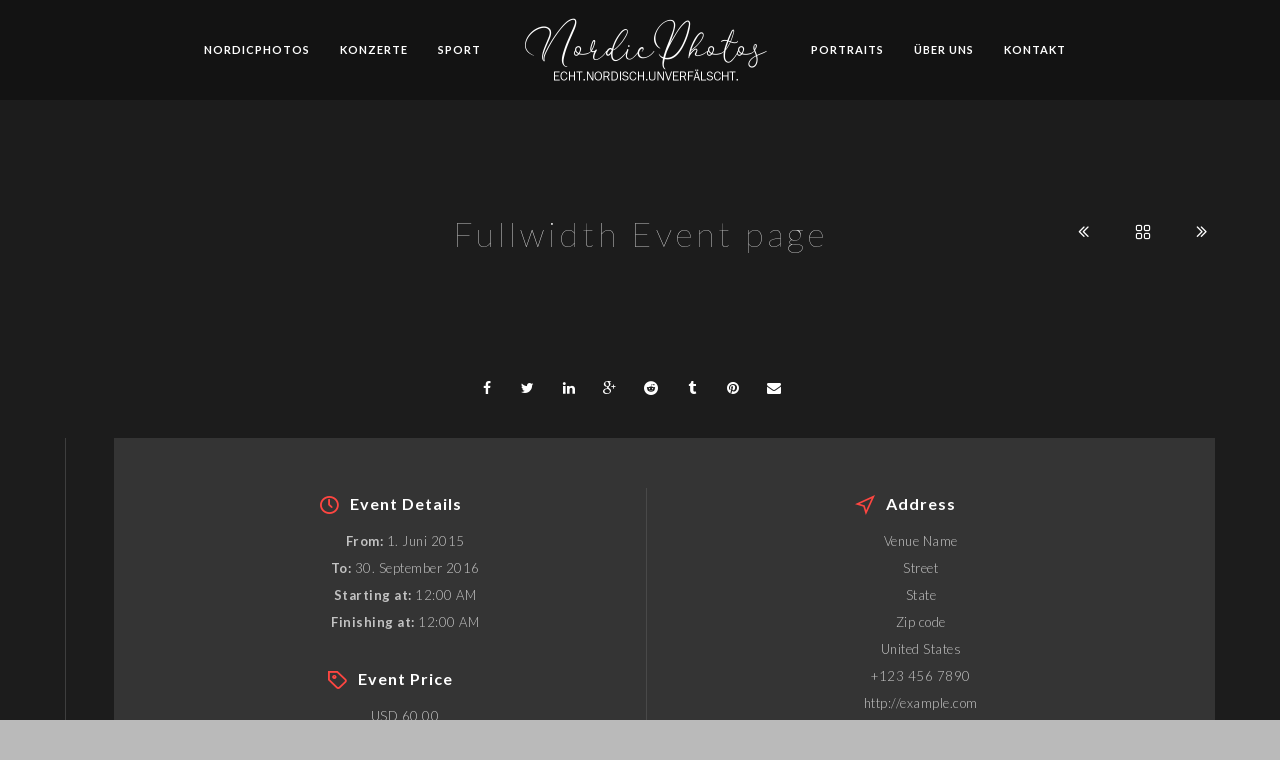

--- FILE ---
content_type: text/html; charset=UTF-8
request_url: https://nordic.photos/mevents/fullwidth-event-page
body_size: 13944
content:
<!doctype html>
<html >
<head>
	<meta http-equiv="Content-Type" content="text/html; charset=UTF-8" />
	<meta name="viewport" content="width=device-width, initial-scale=1, maximum-scale=1" />
	<link rel="profile" href="http://gmpg.org/xfn/11" />
	<link rel="pingback" href="https://nordic.photos/xmlrpc.php" />
	<link rel="shortcut icon" href="https://newsite.nordic.photos/wp-content/uploads/2024/07/cropped-Website-Icon.png" /><title>Fullwidth Event page &#8211; NordicPhotos</title>
<meta name='robots' content='max-image-preview:large' />
<link rel='dns-prefetch' href='//fonts.googleapis.com' />
<link href='https://fonts.gstatic.com' crossorigin rel='preconnect' />
<link rel="alternate" type="application/rss+xml" title="NordicPhotos &raquo; Feed" href="https://nordic.photos/feed" />
<link rel="alternate" type="application/rss+xml" title="NordicPhotos &raquo; Kommentar-Feed" href="https://nordic.photos/comments/feed" />
<link rel="alternate" title="oEmbed (JSON)" type="application/json+oembed" href="https://nordic.photos/wp-json/oembed/1.0/embed?url=https%3A%2F%2Fnordic.photos%2Fmevents%2Ffullwidth-event-page" />
<link rel="alternate" title="oEmbed (XML)" type="text/xml+oembed" href="https://nordic.photos/wp-json/oembed/1.0/embed?url=https%3A%2F%2Fnordic.photos%2Fmevents%2Ffullwidth-event-page&#038;format=xml" />
<style id='wp-img-auto-sizes-contain-inline-css' type='text/css'>
img:is([sizes=auto i],[sizes^="auto," i]){contain-intrinsic-size:3000px 1500px}
/*# sourceURL=wp-img-auto-sizes-contain-inline-css */
</style>
<link rel='stylesheet' id='sbi_styles-css' href='https://nordic.photos/wp-content/plugins/instagram-feed/css/sbi-styles.min.css?ver=6.4.3' type='text/css' media='all' />
<style id='wp-emoji-styles-inline-css' type='text/css'>

	img.wp-smiley, img.emoji {
		display: inline !important;
		border: none !important;
		box-shadow: none !important;
		height: 1em !important;
		width: 1em !important;
		margin: 0 0.07em !important;
		vertical-align: -0.1em !important;
		background: none !important;
		padding: 0 !important;
	}
/*# sourceURL=wp-emoji-styles-inline-css */
</style>
<style id='wp-block-library-inline-css' type='text/css'>
:root{--wp-block-synced-color:#7a00df;--wp-block-synced-color--rgb:122,0,223;--wp-bound-block-color:var(--wp-block-synced-color);--wp-editor-canvas-background:#ddd;--wp-admin-theme-color:#007cba;--wp-admin-theme-color--rgb:0,124,186;--wp-admin-theme-color-darker-10:#006ba1;--wp-admin-theme-color-darker-10--rgb:0,107,160.5;--wp-admin-theme-color-darker-20:#005a87;--wp-admin-theme-color-darker-20--rgb:0,90,135;--wp-admin-border-width-focus:2px}@media (min-resolution:192dpi){:root{--wp-admin-border-width-focus:1.5px}}.wp-element-button{cursor:pointer}:root .has-very-light-gray-background-color{background-color:#eee}:root .has-very-dark-gray-background-color{background-color:#313131}:root .has-very-light-gray-color{color:#eee}:root .has-very-dark-gray-color{color:#313131}:root .has-vivid-green-cyan-to-vivid-cyan-blue-gradient-background{background:linear-gradient(135deg,#00d084,#0693e3)}:root .has-purple-crush-gradient-background{background:linear-gradient(135deg,#34e2e4,#4721fb 50%,#ab1dfe)}:root .has-hazy-dawn-gradient-background{background:linear-gradient(135deg,#faaca8,#dad0ec)}:root .has-subdued-olive-gradient-background{background:linear-gradient(135deg,#fafae1,#67a671)}:root .has-atomic-cream-gradient-background{background:linear-gradient(135deg,#fdd79a,#004a59)}:root .has-nightshade-gradient-background{background:linear-gradient(135deg,#330968,#31cdcf)}:root .has-midnight-gradient-background{background:linear-gradient(135deg,#020381,#2874fc)}:root{--wp--preset--font-size--normal:16px;--wp--preset--font-size--huge:42px}.has-regular-font-size{font-size:1em}.has-larger-font-size{font-size:2.625em}.has-normal-font-size{font-size:var(--wp--preset--font-size--normal)}.has-huge-font-size{font-size:var(--wp--preset--font-size--huge)}.has-text-align-center{text-align:center}.has-text-align-left{text-align:left}.has-text-align-right{text-align:right}.has-fit-text{white-space:nowrap!important}#end-resizable-editor-section{display:none}.aligncenter{clear:both}.items-justified-left{justify-content:flex-start}.items-justified-center{justify-content:center}.items-justified-right{justify-content:flex-end}.items-justified-space-between{justify-content:space-between}.screen-reader-text{border:0;clip-path:inset(50%);height:1px;margin:-1px;overflow:hidden;padding:0;position:absolute;width:1px;word-wrap:normal!important}.screen-reader-text:focus{background-color:#ddd;clip-path:none;color:#444;display:block;font-size:1em;height:auto;left:5px;line-height:normal;padding:15px 23px 14px;text-decoration:none;top:5px;width:auto;z-index:100000}html :where(.has-border-color){border-style:solid}html :where([style*=border-top-color]){border-top-style:solid}html :where([style*=border-right-color]){border-right-style:solid}html :where([style*=border-bottom-color]){border-bottom-style:solid}html :where([style*=border-left-color]){border-left-style:solid}html :where([style*=border-width]){border-style:solid}html :where([style*=border-top-width]){border-top-style:solid}html :where([style*=border-right-width]){border-right-style:solid}html :where([style*=border-bottom-width]){border-bottom-style:solid}html :where([style*=border-left-width]){border-left-style:solid}html :where(img[class*=wp-image-]){height:auto;max-width:100%}:where(figure){margin:0 0 1em}html :where(.is-position-sticky){--wp-admin--admin-bar--position-offset:var(--wp-admin--admin-bar--height,0px)}@media screen and (max-width:600px){html :where(.is-position-sticky){--wp-admin--admin-bar--position-offset:0px}}

/*# sourceURL=wp-block-library-inline-css */
</style><style id='global-styles-inline-css' type='text/css'>
:root{--wp--preset--aspect-ratio--square: 1;--wp--preset--aspect-ratio--4-3: 4/3;--wp--preset--aspect-ratio--3-4: 3/4;--wp--preset--aspect-ratio--3-2: 3/2;--wp--preset--aspect-ratio--2-3: 2/3;--wp--preset--aspect-ratio--16-9: 16/9;--wp--preset--aspect-ratio--9-16: 9/16;--wp--preset--color--black: #000000;--wp--preset--color--cyan-bluish-gray: #abb8c3;--wp--preset--color--white: #ffffff;--wp--preset--color--pale-pink: #f78da7;--wp--preset--color--vivid-red: #cf2e2e;--wp--preset--color--luminous-vivid-orange: #ff6900;--wp--preset--color--luminous-vivid-amber: #fcb900;--wp--preset--color--light-green-cyan: #7bdcb5;--wp--preset--color--vivid-green-cyan: #00d084;--wp--preset--color--pale-cyan-blue: #8ed1fc;--wp--preset--color--vivid-cyan-blue: #0693e3;--wp--preset--color--vivid-purple: #9b51e0;--wp--preset--color--gray: #676767;--wp--preset--color--light-gray: #eeeeee;--wp--preset--color--dark-gray: #333333;--wp--preset--gradient--vivid-cyan-blue-to-vivid-purple: linear-gradient(135deg,rgb(6,147,227) 0%,rgb(155,81,224) 100%);--wp--preset--gradient--light-green-cyan-to-vivid-green-cyan: linear-gradient(135deg,rgb(122,220,180) 0%,rgb(0,208,130) 100%);--wp--preset--gradient--luminous-vivid-amber-to-luminous-vivid-orange: linear-gradient(135deg,rgb(252,185,0) 0%,rgb(255,105,0) 100%);--wp--preset--gradient--luminous-vivid-orange-to-vivid-red: linear-gradient(135deg,rgb(255,105,0) 0%,rgb(207,46,46) 100%);--wp--preset--gradient--very-light-gray-to-cyan-bluish-gray: linear-gradient(135deg,rgb(238,238,238) 0%,rgb(169,184,195) 100%);--wp--preset--gradient--cool-to-warm-spectrum: linear-gradient(135deg,rgb(74,234,220) 0%,rgb(151,120,209) 20%,rgb(207,42,186) 40%,rgb(238,44,130) 60%,rgb(251,105,98) 80%,rgb(254,248,76) 100%);--wp--preset--gradient--blush-light-purple: linear-gradient(135deg,rgb(255,206,236) 0%,rgb(152,150,240) 100%);--wp--preset--gradient--blush-bordeaux: linear-gradient(135deg,rgb(254,205,165) 0%,rgb(254,45,45) 50%,rgb(107,0,62) 100%);--wp--preset--gradient--luminous-dusk: linear-gradient(135deg,rgb(255,203,112) 0%,rgb(199,81,192) 50%,rgb(65,88,208) 100%);--wp--preset--gradient--pale-ocean: linear-gradient(135deg,rgb(255,245,203) 0%,rgb(182,227,212) 50%,rgb(51,167,181) 100%);--wp--preset--gradient--electric-grass: linear-gradient(135deg,rgb(202,248,128) 0%,rgb(113,206,126) 100%);--wp--preset--gradient--midnight: linear-gradient(135deg,rgb(2,3,129) 0%,rgb(40,116,252) 100%);--wp--preset--font-size--small: 13px;--wp--preset--font-size--medium: 20px;--wp--preset--font-size--large: 36px;--wp--preset--font-size--x-large: 42px;--wp--preset--spacing--20: 0.44rem;--wp--preset--spacing--30: 0.67rem;--wp--preset--spacing--40: 1rem;--wp--preset--spacing--50: 1.5rem;--wp--preset--spacing--60: 2.25rem;--wp--preset--spacing--70: 3.38rem;--wp--preset--spacing--80: 5.06rem;--wp--preset--shadow--natural: 6px 6px 9px rgba(0, 0, 0, 0.2);--wp--preset--shadow--deep: 12px 12px 50px rgba(0, 0, 0, 0.4);--wp--preset--shadow--sharp: 6px 6px 0px rgba(0, 0, 0, 0.2);--wp--preset--shadow--outlined: 6px 6px 0px -3px rgb(255, 255, 255), 6px 6px rgb(0, 0, 0);--wp--preset--shadow--crisp: 6px 6px 0px rgb(0, 0, 0);}:where(.is-layout-flex){gap: 0.5em;}:where(.is-layout-grid){gap: 0.5em;}body .is-layout-flex{display: flex;}.is-layout-flex{flex-wrap: wrap;align-items: center;}.is-layout-flex > :is(*, div){margin: 0;}body .is-layout-grid{display: grid;}.is-layout-grid > :is(*, div){margin: 0;}:where(.wp-block-columns.is-layout-flex){gap: 2em;}:where(.wp-block-columns.is-layout-grid){gap: 2em;}:where(.wp-block-post-template.is-layout-flex){gap: 1.25em;}:where(.wp-block-post-template.is-layout-grid){gap: 1.25em;}.has-black-color{color: var(--wp--preset--color--black) !important;}.has-cyan-bluish-gray-color{color: var(--wp--preset--color--cyan-bluish-gray) !important;}.has-white-color{color: var(--wp--preset--color--white) !important;}.has-pale-pink-color{color: var(--wp--preset--color--pale-pink) !important;}.has-vivid-red-color{color: var(--wp--preset--color--vivid-red) !important;}.has-luminous-vivid-orange-color{color: var(--wp--preset--color--luminous-vivid-orange) !important;}.has-luminous-vivid-amber-color{color: var(--wp--preset--color--luminous-vivid-amber) !important;}.has-light-green-cyan-color{color: var(--wp--preset--color--light-green-cyan) !important;}.has-vivid-green-cyan-color{color: var(--wp--preset--color--vivid-green-cyan) !important;}.has-pale-cyan-blue-color{color: var(--wp--preset--color--pale-cyan-blue) !important;}.has-vivid-cyan-blue-color{color: var(--wp--preset--color--vivid-cyan-blue) !important;}.has-vivid-purple-color{color: var(--wp--preset--color--vivid-purple) !important;}.has-black-background-color{background-color: var(--wp--preset--color--black) !important;}.has-cyan-bluish-gray-background-color{background-color: var(--wp--preset--color--cyan-bluish-gray) !important;}.has-white-background-color{background-color: var(--wp--preset--color--white) !important;}.has-pale-pink-background-color{background-color: var(--wp--preset--color--pale-pink) !important;}.has-vivid-red-background-color{background-color: var(--wp--preset--color--vivid-red) !important;}.has-luminous-vivid-orange-background-color{background-color: var(--wp--preset--color--luminous-vivid-orange) !important;}.has-luminous-vivid-amber-background-color{background-color: var(--wp--preset--color--luminous-vivid-amber) !important;}.has-light-green-cyan-background-color{background-color: var(--wp--preset--color--light-green-cyan) !important;}.has-vivid-green-cyan-background-color{background-color: var(--wp--preset--color--vivid-green-cyan) !important;}.has-pale-cyan-blue-background-color{background-color: var(--wp--preset--color--pale-cyan-blue) !important;}.has-vivid-cyan-blue-background-color{background-color: var(--wp--preset--color--vivid-cyan-blue) !important;}.has-vivid-purple-background-color{background-color: var(--wp--preset--color--vivid-purple) !important;}.has-black-border-color{border-color: var(--wp--preset--color--black) !important;}.has-cyan-bluish-gray-border-color{border-color: var(--wp--preset--color--cyan-bluish-gray) !important;}.has-white-border-color{border-color: var(--wp--preset--color--white) !important;}.has-pale-pink-border-color{border-color: var(--wp--preset--color--pale-pink) !important;}.has-vivid-red-border-color{border-color: var(--wp--preset--color--vivid-red) !important;}.has-luminous-vivid-orange-border-color{border-color: var(--wp--preset--color--luminous-vivid-orange) !important;}.has-luminous-vivid-amber-border-color{border-color: var(--wp--preset--color--luminous-vivid-amber) !important;}.has-light-green-cyan-border-color{border-color: var(--wp--preset--color--light-green-cyan) !important;}.has-vivid-green-cyan-border-color{border-color: var(--wp--preset--color--vivid-green-cyan) !important;}.has-pale-cyan-blue-border-color{border-color: var(--wp--preset--color--pale-cyan-blue) !important;}.has-vivid-cyan-blue-border-color{border-color: var(--wp--preset--color--vivid-cyan-blue) !important;}.has-vivid-purple-border-color{border-color: var(--wp--preset--color--vivid-purple) !important;}.has-vivid-cyan-blue-to-vivid-purple-gradient-background{background: var(--wp--preset--gradient--vivid-cyan-blue-to-vivid-purple) !important;}.has-light-green-cyan-to-vivid-green-cyan-gradient-background{background: var(--wp--preset--gradient--light-green-cyan-to-vivid-green-cyan) !important;}.has-luminous-vivid-amber-to-luminous-vivid-orange-gradient-background{background: var(--wp--preset--gradient--luminous-vivid-amber-to-luminous-vivid-orange) !important;}.has-luminous-vivid-orange-to-vivid-red-gradient-background{background: var(--wp--preset--gradient--luminous-vivid-orange-to-vivid-red) !important;}.has-very-light-gray-to-cyan-bluish-gray-gradient-background{background: var(--wp--preset--gradient--very-light-gray-to-cyan-bluish-gray) !important;}.has-cool-to-warm-spectrum-gradient-background{background: var(--wp--preset--gradient--cool-to-warm-spectrum) !important;}.has-blush-light-purple-gradient-background{background: var(--wp--preset--gradient--blush-light-purple) !important;}.has-blush-bordeaux-gradient-background{background: var(--wp--preset--gradient--blush-bordeaux) !important;}.has-luminous-dusk-gradient-background{background: var(--wp--preset--gradient--luminous-dusk) !important;}.has-pale-ocean-gradient-background{background: var(--wp--preset--gradient--pale-ocean) !important;}.has-electric-grass-gradient-background{background: var(--wp--preset--gradient--electric-grass) !important;}.has-midnight-gradient-background{background: var(--wp--preset--gradient--midnight) !important;}.has-small-font-size{font-size: var(--wp--preset--font-size--small) !important;}.has-medium-font-size{font-size: var(--wp--preset--font-size--medium) !important;}.has-large-font-size{font-size: var(--wp--preset--font-size--large) !important;}.has-x-large-font-size{font-size: var(--wp--preset--font-size--x-large) !important;}
/*# sourceURL=global-styles-inline-css */
</style>

<style id='classic-theme-styles-inline-css' type='text/css'>
/*! This file is auto-generated */
.wp-block-button__link{color:#fff;background-color:#32373c;border-radius:9999px;box-shadow:none;text-decoration:none;padding:calc(.667em + 2px) calc(1.333em + 2px);font-size:1.125em}.wp-block-file__button{background:#32373c;color:#fff;text-decoration:none}
/*# sourceURL=/wp-includes/css/classic-themes.min.css */
</style>
<link rel='stylesheet' id='catch-breadcrumb-css' href='https://nordic.photos/wp-content/plugins/catch-breadcrumb/public/css/catch-breadcrumb-public.css?ver=2.1' type='text/css' media='all' />
<link rel='stylesheet' id='catch-infinite-scroll-css' href='https://nordic.photos/wp-content/plugins/catch-infinite-scroll/public/css/catch-infinite-scroll-public.css?ver=2.0.6' type='text/css' media='all' />
<link rel='stylesheet' id='contact-form-7-css' href='https://nordic.photos/wp-content/plugins/contact-form-7/includes/css/styles.css?ver=5.9.8' type='text/css' media='all' />
<link rel='stylesheet' id='essential-widgets-css' href='https://nordic.photos/wp-content/plugins/essential-widgets/public/css/essential-widgets-public.css?ver=2.2.1' type='text/css' media='all' />
<link rel='stylesheet' id='dashicons-css' href='https://nordic.photos/wp-includes/css/dashicons.min.css?ver=6.9' type='text/css' media='all' />
<link rel='stylesheet' id='to-top-css' href='https://nordic.photos/wp-content/plugins/to-top/public/css/to-top-public.css?ver=2.5.4' type='text/css' media='all' />
<link rel='stylesheet' id='MainStyle-css' href='https://nordic.photos/wp-content/themes/kinetika/style.css?ver=1.0' type='text/css' media='all' />
<link rel='stylesheet' id='verticalmenuCSS-css' href='https://nordic.photos/wp-content/themes/kinetika/css/verticalmenu.css?ver=6.9' type='text/css' media='screen' />
<link rel='stylesheet' id='videoJSCSS-css' href='https://nordic.photos/wp-content/themes/kinetika/js/videojs/video-js.css?ver=6.9' type='text/css' media='screen' />
<link rel='stylesheet' id='owlcarousel_css-css' href='https://nordic.photos/wp-content/themes/kinetika/css/owlcarousel/owl.carousel.css?ver=6.9' type='text/css' media='screen' />
<link rel='stylesheet' id='magnific_lightbox-css' href='https://nordic.photos/wp-content/themes/kinetika/css/magnific/magnific-popup.css?ver=6.9' type='text/css' media='screen' />
<link rel='stylesheet' id='Animations-css' href='https://nordic.photos/wp-content/themes/kinetika/css/animations.css?ver=6.9' type='text/css' media='screen' />
<link rel='stylesheet' id='fontAwesome-css' href='https://nordic.photos/wp-content/themes/kinetika/css/fonts/font-awesome/css/font-awesome.min.css?ver=6.9' type='text/css' media='screen' />
<link rel='stylesheet' id='etFonts-css' href='https://nordic.photos/wp-content/themes/kinetika/css/fonts/et-fonts/et-fonts.css?ver=6.9' type='text/css' media='screen' />
<link rel='stylesheet' id='featherFonts-css' href='https://nordic.photos/wp-content/themes/kinetika/css/fonts/feather-webfont/feather.css?ver=6.9' type='text/css' media='screen' />
<link rel='stylesheet' id='lineFonts-css' href='https://nordic.photos/wp-content/themes/kinetika/css/fonts/fontello/css/fontello.css?ver=6.9' type='text/css' media='screen' />
<link rel='stylesheet' id='simepleLineFont-css' href='https://nordic.photos/wp-content/themes/kinetika/css/fonts/simple-line-icons/simple-line-icons.css?ver=6.9' type='text/css' media='screen' />
<link rel='stylesheet' id='css_jplayer-css' href='https://nordic.photos/wp-content/themes/kinetika/css/html5player/jplayer.dark.css?ver=6.9' type='text/css' media='screen' />
<link rel='stylesheet' id='mtheme-ie-css' href='https://nordic.photos/wp-content/themes/kinetika/css/ie.css?ver=6.9' type='text/css' media='all' />
<link rel='stylesheet' id='kinetika-fonts-css' href='//fonts.googleapis.com/css?family=Lato%3A100%2C100i%2C300%2C300i%2C400%2C400i%2C700%2C700i%2C900%2C900i%7CCrimson%2BText%3A400%2C400italic%2C600%2C600italic%2C700%2C700italic%7CPT+Mono&#038;ver=1.0.0' type='text/css' media='all' />
<link rel='stylesheet' id='ResponsiveCSS-css' href='https://nordic.photos/wp-content/themes/kinetika/css/responsive.css?ver=6.9' type='text/css' media='screen' />
<style id='ResponsiveCSS-inline-css' type='text/css'>
.pace,.theme-is-dark .pace { background-image: url(https://nordic.photos/wp-content/uploads/2024/07/NordicPhotos-Mittellogo-1.png); }.logo img { width: 250px; }.stickymenu-zone.sticky-menu-activate .logo img { height:auto; width: 250px; }.logo img { top: 15px; }.vertical-logoimage { width: 300px; }.pace { background-size: 500px auto; }body,body.theme-boxed{background-color:#bababa;}
	@media only screen and (max-width: 1024px) {
		
	}
	@media only screen and (min-width: 768px) and (max-width: 959px) {
		
	}
	@media only screen and (max-width: 767px) {
		
	}
	@media only screen and (min-width: 480px) and (max-width: 767px) {
		
	}
/*# sourceURL=ResponsiveCSS-inline-css */
</style>
<script type="text/javascript" src="https://nordic.photos/wp-includes/js/jquery/jquery.min.js?ver=3.7.1" id="jquery-core-js"></script>
<script type="text/javascript" src="https://nordic.photos/wp-includes/js/jquery/jquery-migrate.min.js?ver=3.4.1" id="jquery-migrate-js"></script>
<script type="text/javascript" id="jquery-js-after">
/* <![CDATA[ */
var ajax_var={"url":"https:\/\/nordic.photos\/wp-admin\/admin-ajax.php","nonce":"c676c9d02d"};
//# sourceURL=jquery-js-after
/* ]]> */
</script>
<script type="text/javascript" id="catch-breadcrumb-js-extra">
/* <![CDATA[ */
var catch_breadcrumb_object = {"breadcrumb_separator":"\u003E","breadcrumb_home_icon":"0","breadcrumb_display_home":"0","content_selector":"#content","status":"1","breadcrumb_dynamic":"before"};
//# sourceURL=catch-breadcrumb-js-extra
/* ]]> */
</script>
<script type="text/javascript" src="https://nordic.photos/wp-content/plugins/catch-breadcrumb/public/js/catch-breadcrumb-public.js?ver=2.1" id="catch-breadcrumb-js"></script>
<script type="text/javascript" src="https://nordic.photos/wp-content/plugins/essential-widgets/public/js/essential-widgets-public.js?ver=2.2.1" id="essential-widgets-js"></script>
<script type="text/javascript" id="to-top-js-extra">
/* <![CDATA[ */
var to_top_options = {"scroll_offset":"100","icon_opacity":"50","style":"icon","icon_type":"dashicons-arrow-up-alt2","icon_color":"#ffffff","icon_bg_color":"#000000","icon_size":"32","border_radius":"5","image":"https://nordic.photos/wp-content/plugins/to-top/admin/images/default.png","image_width":"65","image_alt":"","location":"bottom-right","margin_x":"20","margin_y":"20","show_on_admin":"0","enable_autohide":"0","autohide_time":"2","enable_hide_small_device":"0","small_device_max_width":"640","reset":"0"};
//# sourceURL=to-top-js-extra
/* ]]> */
</script>
<script async type="text/javascript" src="https://nordic.photos/wp-content/plugins/to-top/public/js/to-top-public.js?ver=2.5.4" id="to-top-js"></script>
<script type="text/javascript" src="https://nordic.photos/wp-content/themes/kinetika/js/pace.min.js" id="Pace-js"></script>
<link rel="https://api.w.org/" href="https://nordic.photos/wp-json/" /><link rel="EditURI" type="application/rsd+xml" title="RSD" href="https://nordic.photos/xmlrpc.php?rsd" />
<meta name="generator" content="WordPress 6.9" />
<link rel="canonical" href="https://nordic.photos/mevents/fullwidth-event-page" />
<link rel='shortlink' href='https://nordic.photos/?p=7256' />
<script type="application/ld+json">{"@context":"http:\/\/schema.org","@type":"BreadcrumbList","itemListElement":[{"@type":"ListItem","position":1,"item":{"@id":"https:\/\/nordic.photos\/","name":"Home"}},{"@type":"ListItem","position":2,"item":{"@id":"https:\/\/nordic.photos\/mevents","name":"Event"}},{"@type":"ListItem","position":3,"item":{"name":"Fullwidth Event page"}}]}</script><script type="text/javascript">
var mtheme_uri="https://nordic.photos/wp-content/themes/kinetika";
</script>
<link rel="apple-touch-icon" href="https://newsite.nordic.photos/wp-content/uploads/2024/07/Website-Icon.png"><meta name="generator" content="Powered by Slider Revolution 6.6.20 - responsive, Mobile-Friendly Slider Plugin for WordPress with comfortable drag and drop interface." />
<link rel="icon" href="https://nordic.photos/wp-content/uploads/2024/07/cropped-Website-Icon-32x32.png" sizes="32x32" />
<link rel="icon" href="https://nordic.photos/wp-content/uploads/2024/07/cropped-Website-Icon-192x192.png" sizes="192x192" />
<link rel="apple-touch-icon" href="https://nordic.photos/wp-content/uploads/2024/07/cropped-Website-Icon-180x180.png" />
<meta name="msapplication-TileImage" content="https://nordic.photos/wp-content/uploads/2024/07/cropped-Website-Icon-270x270.png" />
<script>function setREVStartSize(e){
			//window.requestAnimationFrame(function() {
				window.RSIW = window.RSIW===undefined ? window.innerWidth : window.RSIW;
				window.RSIH = window.RSIH===undefined ? window.innerHeight : window.RSIH;
				try {
					var pw = document.getElementById(e.c).parentNode.offsetWidth,
						newh;
					pw = pw===0 || isNaN(pw) || (e.l=="fullwidth" || e.layout=="fullwidth") ? window.RSIW : pw;
					e.tabw = e.tabw===undefined ? 0 : parseInt(e.tabw);
					e.thumbw = e.thumbw===undefined ? 0 : parseInt(e.thumbw);
					e.tabh = e.tabh===undefined ? 0 : parseInt(e.tabh);
					e.thumbh = e.thumbh===undefined ? 0 : parseInt(e.thumbh);
					e.tabhide = e.tabhide===undefined ? 0 : parseInt(e.tabhide);
					e.thumbhide = e.thumbhide===undefined ? 0 : parseInt(e.thumbhide);
					e.mh = e.mh===undefined || e.mh=="" || e.mh==="auto" ? 0 : parseInt(e.mh,0);
					if(e.layout==="fullscreen" || e.l==="fullscreen")
						newh = Math.max(e.mh,window.RSIH);
					else{
						e.gw = Array.isArray(e.gw) ? e.gw : [e.gw];
						for (var i in e.rl) if (e.gw[i]===undefined || e.gw[i]===0) e.gw[i] = e.gw[i-1];
						e.gh = e.el===undefined || e.el==="" || (Array.isArray(e.el) && e.el.length==0)? e.gh : e.el;
						e.gh = Array.isArray(e.gh) ? e.gh : [e.gh];
						for (var i in e.rl) if (e.gh[i]===undefined || e.gh[i]===0) e.gh[i] = e.gh[i-1];
											
						var nl = new Array(e.rl.length),
							ix = 0,
							sl;
						e.tabw = e.tabhide>=pw ? 0 : e.tabw;
						e.thumbw = e.thumbhide>=pw ? 0 : e.thumbw;
						e.tabh = e.tabhide>=pw ? 0 : e.tabh;
						e.thumbh = e.thumbhide>=pw ? 0 : e.thumbh;
						for (var i in e.rl) nl[i] = e.rl[i]<window.RSIW ? 0 : e.rl[i];
						sl = nl[0];
						for (var i in nl) if (sl>nl[i] && nl[i]>0) { sl = nl[i]; ix=i;}
						var m = pw>(e.gw[ix]+e.tabw+e.thumbw) ? 1 : (pw-(e.tabw+e.thumbw)) / (e.gw[ix]);
						newh =  (e.gh[ix] * m) + (e.tabh + e.thumbh);
					}
					var el = document.getElementById(e.c);
					if (el!==null && el) el.style.height = newh+"px";
					el = document.getElementById(e.c+"_wrapper");
					if (el!==null && el) {
						el.style.height = newh+"px";
						el.style.display = "block";
					}
				} catch(e){
					console.log("Failure at Presize of Slider:" + e)
				}
			//});
		  };</script>
<link rel='stylesheet' id='rs-plugin-settings-css' href='https://nordic.photos/wp-content/plugins/revslider/public/assets/css/rs6.css?ver=6.6.20' type='text/css' media='all' />
<style id='rs-plugin-settings-inline-css' type='text/css'>
#rs-demo-id {}
/*# sourceURL=rs-plugin-settings-inline-css */
</style>
</head>
<body class="wp-singular mtheme_events-template-default single single-mtheme_events postid-7256 wp-theme-kinetika single-author theme-is-dark middle-logo page-is-not-fullscreen no-title-background theme-fullwidth body-dashboard-push footer-is-on fullwidth">
<div class="preloader-cover-screen"></div><div class="responsive-menu-wrap">
	<span class="mobile-menu-icon"><i class="mobile-menu-icon-toggle feather-icon-menu"></i></span>
	<div class="mobile-menu-toggle">
				<div class="logo-mobile">
						<a href="https://nordic.photos/"><img class="logoimage" src="https://nordic.photos/wp-content/uploads/2024/07/NordicPhotos-Mittellogo-1.png" alt="logo" /></a>				</div>
	</div>
</div>
<div class="responsive-mobile-menu">
		<div class="mobile-wpml-lang-selector-wrap">
			</div>
		<div class="mobile-social-header">				
	<div class="footer-column"></div>	</div>
	<form method="get" id="mobile-searchform" action="https://nordic.photos/">
<input type="text" value="" name="s" id="ms" class="right" />
<button id="mobile-searchbutton" title="Search" type="submit"><i class="feather-icon-search"></i></button>
</form>	<nav>
	<ul id="menu-main" class="mtree"><li id="menu-item-8677" class="menu-item menu-item-type-custom menu-item-object-custom menu-item-home menu-item-8677"><a href="https://nordic.photos/">NordicPhotos</a></li>
<li id="menu-item-57" class="menu-item menu-item-type-post_type menu-item-object-page menu-item-57"><a href="https://nordic.photos/nordicphotos/concerts">Konzerte</a></li>
<li id="menu-item-65" class="menu-item menu-item-type-post_type menu-item-object-page menu-item-65"><a href="https://nordic.photos/nordicphotos/sport">Sport</a></li>
<li id="menu-item-64" class="menu-item menu-item-type-post_type menu-item-object-page menu-item-64"><a href="https://nordic.photos/nordicphotos/portraits">Portraits</a></li>
<li id="menu-item-8706" class="menu-item menu-item-type-post_type menu-item-object-page menu-item-8706"><a href="https://nordic.photos/ueber_uns">Über uns</a></li>
<li id="menu-item-8671" class="menu-item menu-item-type-post_type menu-item-object-page menu-item-8671"><a href="https://nordic.photos/kontakt">Kontakt</a></li>
</ul>	</nav>
	<div class="cleafix"></div>
</div>	<div class="stickymenu-zone outer-wrap">
		<div class="outer-header-wrap clearfix">
			<nav>
				<div class="mainmenu-navigation">
						<div class="header-logo-section"><div class="logo"><a href="https://nordic.photos/"><img class="logo-theme-main" src="https://nordic.photos/wp-content/uploads/2024/07/NordicPhotos-Mittellogo-1.png" alt="logo" /></a></div></div>								<div class="homemenu">
							<ul id="menu-main-1" class="sf-menu mtheme-left-menu"><li class="menu-item menu-item-type-custom menu-item-object-custom menu-item-home menu-item-8677"><a href="https://nordic.photos/">NordicPhotos</a></li>
<li class="menu-item menu-item-type-post_type menu-item-object-page menu-item-57"><a href="https://nordic.photos/nordicphotos/concerts">Konzerte</a></li>
<li class="menu-item menu-item-type-post_type menu-item-object-page menu-item-65"><a href="https://nordic.photos/nordicphotos/sport">Sport</a></li>
<li class="menu-item menu-item-type-post_type menu-item-object-page menu-item-64"><a href="https://nordic.photos/nordicphotos/portraits">Portraits</a></li>
<li class="menu-item menu-item-type-post_type menu-item-object-page menu-item-8706"><a href="https://nordic.photos/ueber_uns">Über uns</a></li>
<li class="menu-item menu-item-type-post_type menu-item-object-page menu-item-8671"><a href="https://nordic.photos/kontakt">Kontakt</a></li>
</ul>							</div>
											</div>
			</nav>
		</div>
	</div>
		<div class="wpml-lang-selector-wrap">
			</div>
	<div id="home" class="container-wrapper container-fullwidth"><div class="title-container-outer-wrap">
	<div class="title-container-wrap">
	<div class="title-container clearfix">
						<div class="entry-title">
					<h1 class="entry-title">
										Fullwidth Event page						</h1>
					</div>
			</div>
		<nav>
		<div class="portfolio-nav-wrap">
			<div class="portfolio-nav">
								<span title="Previous" class="portfolio-nav-item portfolio-prev">
					<a href="https://nordic.photos/mevents/cancelled-event"><i class="feather-icon-rewind"></i></a>
				</span>
								<span title="Gallery" class="portfolio-nav-item portfolio-nav-archive">
					<a href="https://nordic.photos/mevents"><i class="feather-icon-grid"></i></a>
				</span>
								<span title="Next" class="portfolio-nav-item portfolio-next">
					<a href="https://nordic.photos/mevents/photography-workshop"><i class="feather-icon-fast-forward"></i></a>
				</span>
							</div>
		</div>
	</nav>
</div>
</div><div class="container clearfix">	<div class="page-contents-wrap  ">

	<ul class="portfolio-share">
<li class="share-this-fa-facebook"><a title="Share" target="_blank" href="http://www.facebook.com/sharer.php?u=https://nordic.photos/mevents/fullwidth-event-page&#038;t=Fullwidth+Event+page"><i class="fa fa-facebook"></i></a></li><li class="share-this-fa-twitter"><a title="Share" target="_blank" href="http://twitter.com/home?status=Fullwidth+Event+page+https://nordic.photos/mevents/fullwidth-event-page"><i class="fa fa-twitter"></i></a></li><li class="share-this-fa-linkedin"><a title="Share" target="_blank" href="http://linkedin.com/shareArticle?mini=true&#038;url=https://nordic.photos/mevents/fullwidth-event-page&#038;title=Fullwidth+Event+page"><i class="fa fa-linkedin"></i></a></li><li class="share-this-fa-google-plus"><a title="Share" target="_blank" href="https://plus.google.com/share?url=https://nordic.photos/mevents/fullwidth-event-page"><i class="fa fa-google-plus"></i></a></li><li class="share-this-fa-reddit"><a title="Share" target="_blank" href="http://reddit.com/submit?url=https://nordic.photos/mevents/fullwidth-event-page&#038;title=Fullwidth+Event+page"><i class="fa fa-reddit"></i></a></li><li class="share-this-fa-tumblr"><a title="Share" target="_blank" href="http://www.tumblr.com/share/link?url=https://nordic.photos/mevents/fullwidth-event-page&#038;name=Fullwidth+Event+page&#038;description=Fullwidth+Event+page"><i class="fa fa-tumblr"></i></a></li><li class="share-this-fa-pinterest"><a title="Share" target="_blank" href="http://pinterest.com/pin/create/bookmarklet/?media=&#038;url=https://nordic.photos/mevents/fullwidth-event-page&#038;is_video=false&#038;description=Fullwidth+Event+page"><i class="fa fa-pinterest"></i></a></li><li class="share-this-fa-envelope"><a title="Share" target="_blank" href="mailto:email@address.com?subject=Interesting%20Link&#038;body=Fullwidth%20Event%20page%20https://nordic.photos/mevents/fullwidth-event-page"><i class="fa fa-envelope"></i></a></li><li class="share-indicate">Share</li>
</ul>
			<div class="entry-content portfolio-details-section-inner events-inner">
							<div class="portfolio-details-wrap">
										<div class="portfolio-details-inner events-details-wrap">
						<div class="entry-content">
							<div class="event-details-column event-details-column-one column2 column_space">
								<h2 class="event-heading"><i class="event-icon feather-icon-clock"></i>Event Details</h2>
								<ul class="event-details event-date-time">
								<li><strong>From:</strong> 1. Juni 2015</li><li><strong>To:</strong> 30. September 2016</li><li><strong>Starting at:</strong> 12:00 AM</li><li><strong>Finishing at:</strong> 12:00 AM</li>								</ul>
																<h2 class="event-heading"><i class="event-icon feather-icon-tag"></i>Event Price</h2>
								<ul class="event-details event-price">
								<li>USD 60,00</li>								</ul>
															</div>
														<div class="event-details-column column2">
								<h2 class="event-heading"><i class="event-icon feather-icon-location"></i>Address</h2>
								<ul class="event-details event-address">
								<li>Venue Name</li><li>Street</li><li>State</li><li>Zip code</li><li>United States</li><li>+123 456 7890</li><li>http://example.com</li>								</ul>
							</div>
													</div>
						<div class="clearfix"></div>
					</div>
				</div>
								<div class="portfolio-content-summary">
				<p>Lorem ipsum dolor sit amet, consectetur adipiscing elit. Pellentesque nec porta velit, consequat congue massa. Praesent convallis, mauris in laoreet tincidunt, metus velit rutrum lectus, at congue turpis nisi eu ipsum. Nam convallis, sem et feugiat aliquet, dolor justo ornare sapien, at luctus tortor enim sit amet arcu. Sed interdum massa ut neque blandit commodo. Curabitur egestas purus et sem feugiat varius. Aenean id risus ante. Nulla tristique diam dui, in sollicitudin augue maximus id. Interdum et malesuada fames ac ante ipsum primis in faucibus. Curabitur tempor vel dui at pretium. Sed mattis nulla at lectus viverra, at venenatis ipsum sollicitudin. Vestibulum ut libero vitae lectus fringilla accumsan id rutrum purus. Proin a mollis lectus, vitae placerat sem.</p>
<p>Suspendisse vestibulum nisl quis ipsum aliquet, et convallis velit porttitor. Maecenas sed risus ac sapien efficitur mattis. Nulla ut ante consequat, malesuada justo ut, ultricies mauris. Donec faucibus justo id vulputate blandit. Nunc non enim est. Maecenas sit amet ultricies metus. Nunc euismod consequat eros eget lacinia. Donec vestibulum vestibulum nunc vel feugiat. Praesent nec nulla elit. Maecenas purus elit, condimentum nec sapien vel, pulvinar ultrices purus. Donec tempor dolor id nisl consectetur commodo. Nunc lorem ante, dignissim scelerisque fringilla ac, sollicitudin id nulla. Vivamus libero quam, iaculis sed lectus ac, luctus congue massa. Vivamus lorem neque, aliquam at dolor vel, semper dapibus sem. Sed lobortis ex vitae ipsum viverra commodo.<br />
<div class="clearfix divider-common  divider-blank" style="margin-top:30px;"></div>

    <div class="googlemaps" id="map696f3daecd85a" style="height: 400px;"></div>
	
    <script type="text/javascript">
(function($){
$(window).on("load", function(){
		function toggleBounce() {
		  if (marker.getAnimation() !== null) {
		    marker.setAnimation(null);
		  } else {
		    marker.setAnimation(google.maps.Animation.BOUNCE);
		  }
		}
		var latlng = new google.maps.LatLng(48.85617, 2.29893);
		var isDraggable = jQuery(document).width() > 480 ? true : false;
		var myOptions = {
			zoom: 18,
			center: latlng,
			draggable: isDraggable,
			scrollwheel: false,
			scaleControl: false,
			disableDefaultUI: true,
			mapTypeId: google.maps.MapTypeId.ROADMAP,
			styles: [
{
    "featureType": "landscape",
    "stylers": [
        {
            "saturation": -100
        },
        {
            "lightness": 65
        },
        {
            "visibility": "on"
        }
    ]
},
{
    "featureType": "poi",
    "stylers": [
        {
            "saturation": -100
        },
        {
            "lightness": 51
        },
        {
            "visibility": "simplified"
        }
    ]
},
{
    "featureType": "road.highway",
    "stylers": [
        {
            "saturation": -100
        },
        {
            "visibility": "simplified"
        }
    ]
},
{
    "featureType": "road.arterial",
    "stylers": [
        {
            "saturation": -100
        },
        {
            "lightness": 30
        },
        {
            "visibility": "on"
        }
    ]
},
{
    "featureType": "road.local",
    "stylers": [
        {
            "saturation": -100
        },
        {
            "lightness": 40
        },
        {
            "visibility": "on"
        }
    ]
},
{
    "featureType": "transit",
    "stylers": [
        {
            "saturation": -100
        },
        {
            "visibility": "simplified"
        }
    ]
},
{
    "featureType": "administrative.province",
    "stylers": [
        {
            "visibility": "off"
        }
    ]
},
{
    "featureType": "water",
    "elementType": "labels",
    "stylers": [
        {
            "visibility": "on"
        },
        {
            "lightness": -25
        },
        {
            "saturation": -100
        }
    ]
},
{
    "featureType": "water",
    "elementType": "geometry",
    "stylers": [
        {
            "hue": "#ffff00"
        },
        {
            "lightness": -25
        },
        {
            "saturation": -97
        }
    ]
}
]
        };
		var map696f3daecd85a = new google.maps.Map(document.getElementById("map696f3daecd85a"),
		myOptions);
		
				var marker = new google.maps.Marker({
				map: map696f3daecd85a, 
				
				animation: google.maps.Animation.DROP,
				position: map696f3daecd85a.getCenter()
			});
			marker.addListener("click", toggleBounce);
			
				var contentString = 'Marker Text';
				var infowindow = new google.maps.InfoWindow({
					content: contentString
				});
							
				google.maps.event.addListener(marker, 'click', function() {
				  infowindow.open(map696f3daecd85a,marker);
				});
				
						infowindow.open(map696f3daecd85a,marker);
					})
})(jQuery);</script>
				</div>
						</div>
	</div>
	<div class="contentclearfix clearfix"></div>
</div>
<footer>
<div id="goto-top" title="top of page"><i class="fa fa-chevron-up"></i></div>
	<div class="footer-container-wrap clearfix">
		<div class="footer-container clearfix">
			<div id="footer" class="sidebar widgetized clearfix">
				<div class="footer-column"><div class="sidebar-widget"><aside id="msocial-widget-2" class="widget MSocial_Widget"><div class="social-header-wrap"><ul>				<li class="social-icon">
				<a class="ntips" title="Facebook" href="https://www.facebook.com/sportfotografienordicphotos/"  target="_blank">
					<i class="fa fa-facebook"></i>
				</a>
				</li>
								<li class="social-icon">
				<a class="ntips" title="Flickr" href="https://www.flickr.com/photos/124302954@N08/albums"  target="_blank">
					<i class="fa fa-flickr"></i>
				</a>
				</li>
								<li class="social-icon">
				<a class="ntips" title="Instagram" href="https://www.instagram.com/olliicks/"  target="_blank">
					<i class="fa fa-instagram"></i>
				</a>
				</li>
				</ul></div></aside></div><div class="sidebar-widget"><aside id="contact_details-1" class="widget mtheme_contact_widget"><h3>NORDICPHOTOS</h3>			<ul class="contact_address_block">
			<li class="about_info">Fotografie im echten Norden.
Echt.Nordisch.Unverfälscht.</li>			<li><span class="contact_name">Nordic Photos</span></li>			<li><span class="contact_address">Strandstraße 13</span></li>			<li>
			<span class="contact_city">23968 Hohenkirchen,&nbsp;Mecklenburg-Vorpommern</span>						</li>
			
									<li><span class="contact_email"><a href="mailto:in&#102;&#111;&#64;&#110;o&#114;&#100;ic.p&#104;&#111;to&#115;">in&#102;o&#64;&#110;&#111;r&#100;i&#99;&#46;&#112;h&#111;&#116;&#111;s</a></span></li>			</ul>
		</aside></div></div>			</div>	
		</div>
	</div>
	<div id="copyright">Copyright NordicPhotos &copy; 2026</div></footer>
</div>
		<script>
			window.RS_MODULES = window.RS_MODULES || {};
			window.RS_MODULES.modules = window.RS_MODULES.modules || {};
			window.RS_MODULES.waiting = window.RS_MODULES.waiting || [];
			window.RS_MODULES.defered = true;
			window.RS_MODULES.moduleWaiting = window.RS_MODULES.moduleWaiting || {};
			window.RS_MODULES.type = 'compiled';
		</script>
		<script type="speculationrules">
{"prefetch":[{"source":"document","where":{"and":[{"href_matches":"/*"},{"not":{"href_matches":["/wp-*.php","/wp-admin/*","/wp-content/uploads/*","/wp-content/*","/wp-content/plugins/*","/wp-content/themes/kinetika/*","/*\\?(.+)"]}},{"not":{"selector_matches":"a[rel~=\"nofollow\"]"}},{"not":{"selector_matches":".no-prefetch, .no-prefetch a"}}]},"eagerness":"conservative"}]}
</script>
<div id="catch-breadcrumb-container">
			<div id="catch-breadcrumb" class="catch-breadcrumb breadcrumb-area custom"><nav class="entry-breadcrumbs">

			<span class="breadcrumb"><a href="https://nordic.photos/">Home</a><span class="sep">&gt;</span></span><span class="breadcrumb"><a href="https://nordic.photos/mevents">Event</a><span class="sep">&gt;</span></span><span class="breadcrumb-current">Fullwidth Event page</span>
			</nav><!-- .entry-breadcrumbs --></div><!-- .breadcrumb-area -->

			</div><span aria-hidden="true" id="to_top_scrollup" class="dashicons dashicons-arrow-up-alt2"><span class="screen-reader-text">Scroll Up</span></span><!-- Instagram Feed JS -->
<script type="text/javascript">
var sbiajaxurl = "https://nordic.photos/wp-admin/admin-ajax.php";
</script>
<script type="text/javascript" src="https://nordic.photos/wp-includes/js/dist/hooks.min.js?ver=dd5603f07f9220ed27f1" id="wp-hooks-js"></script>
<script type="text/javascript" src="https://nordic.photos/wp-includes/js/dist/i18n.min.js?ver=c26c3dc7bed366793375" id="wp-i18n-js"></script>
<script type="text/javascript" id="wp-i18n-js-after">
/* <![CDATA[ */
wp.i18n.setLocaleData( { 'text direction\u0004ltr': [ 'ltr' ] } );
//# sourceURL=wp-i18n-js-after
/* ]]> */
</script>
<script type="text/javascript" src="https://nordic.photos/wp-content/plugins/contact-form-7/includes/swv/js/index.js?ver=5.9.8" id="swv-js"></script>
<script type="text/javascript" id="contact-form-7-js-extra">
/* <![CDATA[ */
var wpcf7 = {"api":{"root":"https://nordic.photos/wp-json/","namespace":"contact-form-7/v1"}};
//# sourceURL=contact-form-7-js-extra
/* ]]> */
</script>
<script type="text/javascript" src="https://nordic.photos/wp-content/plugins/contact-form-7/includes/js/index.js?ver=5.9.8" id="contact-form-7-js"></script>
<script type="text/javascript" src="https://nordic.photos/wp-content/plugins/revslider/public/assets/js/rbtools.min.js?ver=6.6.20" defer async id="tp-tools-js"></script>
<script type="text/javascript" src="https://nordic.photos/wp-content/plugins/revslider/public/assets/js/rs6.min.js?ver=6.6.20" defer async id="revmin-js"></script>
<script type="text/javascript" src="https://nordic.photos/wp-content/themes/kinetika/js/typed.js" id="Typed-js"></script>
<script type="text/javascript" src="https://nordic.photos/wp-content/themes/kinetika/js/menu/verticalmenu.js" id="verticalmenuJS-js"></script>
<script type="text/javascript" src="https://nordic.photos/wp-content/themes/kinetika/js/videojs/video.js" id="videoJS-js"></script>
<script type="text/javascript" src="https://nordic.photos/wp-content/themes/kinetika/js/jquery.touchSwipe.min.js" id="TouchSwipe-js"></script>
<script type="text/javascript" src="https://nordic.photos/wp-content/themes/kinetika/js/menu/superfish.js" id="superfish-js"></script>
<script type="text/javascript" src="https://nordic.photos/wp-content/themes/kinetika/js/jquery.nicescroll.min.js" id="nice_scroll-js"></script>
<script type="text/javascript" src="https://nordic.photos/wp-content/themes/kinetika/js/jquery.easing.min.js" id="EasingScript-js"></script>
<script type="text/javascript" src="https://nordic.photos/wp-content/themes/kinetika/js/page-elements.js" id="portfolioloader-js"></script>
<script type="text/javascript" src="https://nordic.photos/wp-content/themes/kinetika/js/jquery.fitvids.js" id="fitVids-js"></script>
<script type="text/javascript" src="https://nordic.photos/wp-content/themes/kinetika/js/jquery.stellar.min.js" id="stellar-js"></script>
<script type="text/javascript" src="https://nordic.photos/wp-content/themes/kinetika/js/waypoints/waypoints.min.js" id="WayPointsJS-js"></script>
<script type="text/javascript" src="https://nordic.photos/wp-content/themes/kinetika/js/imagesloaded.pkgd.min.js" id="jquery-imagesLoaded-js"></script>
<script type="text/javascript" src="https://nordic.photos/wp-includes/js/hoverIntent.min.js?ver=1.10.2" id="hoverIntent-js"></script>
<script type="text/javascript" src="https://nordic.photos/wp-includes/js/jquery/ui/core.min.js?ver=1.13.3" id="jquery-ui-core-js"></script>
<script type="text/javascript" src="https://nordic.photos/wp-includes/js/jquery/ui/tooltip.min.js?ver=1.13.3" id="jquery-ui-tooltip-js"></script>
<script type="text/javascript" src="https://nordic.photos/wp-content/themes/kinetika/js/modernizr.custom.47002.js" id="Modernizer-js"></script>
<script type="text/javascript" src="https://nordic.photos/wp-content/themes/kinetika/js/classie.js" id="Classie-js"></script>
<script type="text/javascript" src="https://nordic.photos/wp-content/themes/kinetika/js/jquery.stickymenu.js" id="stickymenu-js"></script>
<script type="text/javascript" src="https://nordic.photos/wp-content/themes/kinetika/js/stickySidebar.js" id="stickysidebar-js"></script>
<script type="text/javascript" src="https://nordic.photos/wp-content/themes/kinetika/js/magnific/jquery.magnific-popup.min.js" id="magnific_lightbox-js"></script>
<script type="text/javascript" src="https://nordic.photos/wp-content/themes/kinetika/js/common.js" id="custom-js"></script>
<script type="text/javascript" src="https://nordic.photos/wp-content/themes/kinetika/js/owlcarousel/owl.carousel.min.js" id="owlcarousel-js"></script>
<script type="text/javascript" src="https://nordic.photos/wp-content/themes/kinetika/js/html5player/jquery.jplayer.min.js" id="jPlayerJS-js"></script>
<script type="text/javascript" src="https://nordic.photos/wp-content/themes/kinetika/js/jquery.backstretch.min.js" id="Background_image_stretcher-js"></script>
<script id="wp-emoji-settings" type="application/json">
{"baseUrl":"https://s.w.org/images/core/emoji/17.0.2/72x72/","ext":".png","svgUrl":"https://s.w.org/images/core/emoji/17.0.2/svg/","svgExt":".svg","source":{"concatemoji":"https://nordic.photos/wp-includes/js/wp-emoji-release.min.js?ver=6.9"}}
</script>
<script type="module">
/* <![CDATA[ */
/*! This file is auto-generated */
const a=JSON.parse(document.getElementById("wp-emoji-settings").textContent),o=(window._wpemojiSettings=a,"wpEmojiSettingsSupports"),s=["flag","emoji"];function i(e){try{var t={supportTests:e,timestamp:(new Date).valueOf()};sessionStorage.setItem(o,JSON.stringify(t))}catch(e){}}function c(e,t,n){e.clearRect(0,0,e.canvas.width,e.canvas.height),e.fillText(t,0,0);t=new Uint32Array(e.getImageData(0,0,e.canvas.width,e.canvas.height).data);e.clearRect(0,0,e.canvas.width,e.canvas.height),e.fillText(n,0,0);const a=new Uint32Array(e.getImageData(0,0,e.canvas.width,e.canvas.height).data);return t.every((e,t)=>e===a[t])}function p(e,t){e.clearRect(0,0,e.canvas.width,e.canvas.height),e.fillText(t,0,0);var n=e.getImageData(16,16,1,1);for(let e=0;e<n.data.length;e++)if(0!==n.data[e])return!1;return!0}function u(e,t,n,a){switch(t){case"flag":return n(e,"\ud83c\udff3\ufe0f\u200d\u26a7\ufe0f","\ud83c\udff3\ufe0f\u200b\u26a7\ufe0f")?!1:!n(e,"\ud83c\udde8\ud83c\uddf6","\ud83c\udde8\u200b\ud83c\uddf6")&&!n(e,"\ud83c\udff4\udb40\udc67\udb40\udc62\udb40\udc65\udb40\udc6e\udb40\udc67\udb40\udc7f","\ud83c\udff4\u200b\udb40\udc67\u200b\udb40\udc62\u200b\udb40\udc65\u200b\udb40\udc6e\u200b\udb40\udc67\u200b\udb40\udc7f");case"emoji":return!a(e,"\ud83e\u1fac8")}return!1}function f(e,t,n,a){let r;const o=(r="undefined"!=typeof WorkerGlobalScope&&self instanceof WorkerGlobalScope?new OffscreenCanvas(300,150):document.createElement("canvas")).getContext("2d",{willReadFrequently:!0}),s=(o.textBaseline="top",o.font="600 32px Arial",{});return e.forEach(e=>{s[e]=t(o,e,n,a)}),s}function r(e){var t=document.createElement("script");t.src=e,t.defer=!0,document.head.appendChild(t)}a.supports={everything:!0,everythingExceptFlag:!0},new Promise(t=>{let n=function(){try{var e=JSON.parse(sessionStorage.getItem(o));if("object"==typeof e&&"number"==typeof e.timestamp&&(new Date).valueOf()<e.timestamp+604800&&"object"==typeof e.supportTests)return e.supportTests}catch(e){}return null}();if(!n){if("undefined"!=typeof Worker&&"undefined"!=typeof OffscreenCanvas&&"undefined"!=typeof URL&&URL.createObjectURL&&"undefined"!=typeof Blob)try{var e="postMessage("+f.toString()+"("+[JSON.stringify(s),u.toString(),c.toString(),p.toString()].join(",")+"));",a=new Blob([e],{type:"text/javascript"});const r=new Worker(URL.createObjectURL(a),{name:"wpTestEmojiSupports"});return void(r.onmessage=e=>{i(n=e.data),r.terminate(),t(n)})}catch(e){}i(n=f(s,u,c,p))}t(n)}).then(e=>{for(const n in e)a.supports[n]=e[n],a.supports.everything=a.supports.everything&&a.supports[n],"flag"!==n&&(a.supports.everythingExceptFlag=a.supports.everythingExceptFlag&&a.supports[n]);var t;a.supports.everythingExceptFlag=a.supports.everythingExceptFlag&&!a.supports.flag,a.supports.everything||((t=a.source||{}).concatemoji?r(t.concatemoji):t.wpemoji&&t.twemoji&&(r(t.twemoji),r(t.wpemoji)))});
//# sourceURL=https://nordic.photos/wp-includes/js/wp-emoji-loader.min.js
/* ]]> */
</script>
<!-- This site is optimized with the Catch Web Tools v2.7.5 - https://catchplugins.com/plugins/catch-web-tools/ -->

<!-- / Catch Web Tools plugin. -->
</body>
</html>

--- FILE ---
content_type: text/css
request_url: https://nordic.photos/wp-content/themes/kinetika/style.css?ver=1.0
body_size: 84159
content:
/*
Theme Name: Kinetika for WordPress
Theme URI: http://kinetika.imaginem.co
Description: Kinetika Studio - Fullscreen Photography Theme for WordPress.

Version: 6.6.2
Author: imaginem
Author URI: http://kinetika.imaginem.co
License: GNU General Public License v2.0
License URI: http://themeforest.net/licenses/regular_extended
Tags: white, black, two-columns, responsive-layout, custom-background, threaded-comments, translation-ready, custom-menu
Text Domain: mthemelocal

	Kinetika for WordPress v6.6.2
	http://kinetika.imaginem.co

	Theme designed and developed by imaginem,
	http://themeforest.net/user/imaginem 
	in Themeforest

*/

/*
1. Reset
2.1 Main Global Layout Settings
3.1 Mobile Device Menu
3.2 Tipsy
4.1 Logo
5.1 Page
5.2 Entry Contents
6.1 Headings
7.1 Content Headings
7.2 Content elements

8 Shortcodes

9.1 Post summary
9.2 Page Navigation Styles
9.3 Password Protected Form
9.4 Post Info

10.1 Sidebar

10.2 Form / Widget Search
10.3 Widget Calendar
10.4 Widget Recent Posts,Popular Posts
10.5 Twitter Widget
10.6 Sidebar Widget Gallery
10.7 Social Widget
10.8 Flickr Widget
10.9 Address widget

11.1 Portfolio Browser
11.2 Portfolio Widget

12.1 Comments
12.2 Template - Contact Form

13.1 Navigation

14.1 Post Format Styling

15.1 AJAX Portfolio
15.2 Portfolio Common
15.3 Portfolio Filter
15.4 Portfolio Grids

16.1 Shoutout
16.2 Clients

17.1 Goto Top

18.1 Footer

*/

/* ******************************
1. Reset
******************************* */

html, body, div, span, applet, object, iframe,
h1, h2, h3, h4, h5, h6, p, blockquote, pre,
a, abbr, acronym, address, big, cite, code,
del, dfn, em, font, img, ins, kbd, q, s, samp,
small, strike, strong, sub, sup, tt, var,
dl, dt, dd, ol, ul, li,
fieldset, form, label, legend,
table, caption, tbody, tfoot, thead, tr, th, td {
	margin: 0;
	padding: 0;
	border: 0;
	outline: 0;
	font-weight: inherit;
	font-style: inherit;
	font-size: 100%;
	font-family: inherit;
	vertical-align: baseline;
}
:focus {
	outline: 0;
}
body {
	line-height: 1;
	color: white;
	background: black;
}
ol, ul {
	list-style: none;
}
table {
	border-collapse: separate;
	border-spacing: 0;
}
caption, th, td {
	text-align: left;
	font-weight: normal;
}
blockquote:before, blockquote:after,
q:before, q:after {
	content: "";
}
blockquote, q {
	quotes: "" "";
}
/* ******************************
2.1 Main Global Layout Settings 
******************************* */

*{ padding: 0px; }
body, html{ height: 100%; margin: 0;height: auto; min-height: 100%; }
body{
	font: 300 15px/1.625 "Lato","Helvetica Neue",Helvetica,Arial,sans-serif;
	background-color: #000;
	background-repeat: repeat;
	background-attachment:fixed;
	color: #626262;
	}
input,textarea,button {
	color:#777;
	font-size:14px;
	font-weight: 400;
	letter-spacing: 1px;
	font-family: "Lato","Helvetica Neue",Helvetica,Arial,sans-serif;
}
body {
	-webkit-font-smoothing: subpixel-antialiased;
}
/* **********************
Preloads
*********************** */
.preloader-cover-screen {
	background-color: #fff;
	position: fixed;
	top:0;
	left:0;
	height: 100%;
	width: 100%;
	z-index: 1000;
}
.pace {
  -webkit-pointer-events: none;
  pointer-events: none;
  -webkit-user-select: none;
  -moz-user-select: none;
  user-select: none;
  position: fixed;
  top:0;
  left:0;
  height: 100%;
  width: 100%;
  z-index: 1001;
  background-image: url(images/logo_dark.png);
  background-position: center center;
  background-repeat: no-repeat;
  background-size: 220px auto;
  background-color: #fff;
}
.theme-is-dark .pace {
  background-image: url(images/logo.png);
  background-color: #333;	
}
.theme-is-dark .preloader-cover-screen {
	background-color: #000;
}
.pace-inactive {
}

.pace {
  -webkit-pointer-events: none;
  pointer-events: none;

  -webkit-user-select: none;
  -moz-user-select: none;
  user-select: none;

  position: fixed;
  top: 0;
  left: 0;
  width: 100%;

  -webkit-transform: translate3d(0, -50px, 0);
  -ms-transform: translate3d(0, -50px, 0);
  transform: translate3d(0, -50px, 0);

  -webkit-transition: -webkit-transform .5s ease-out;
  -ms-transition: -webkit-transform .5s ease-out;
  transition: transform .5s ease-out;
}

.pace.pace-active {
  -webkit-transform: translate3d(0, 0, 0);
  -ms-transform: translate3d(0, 0, 0);
  transform: translate3d(0, 0, 0);
}
.pace-running .tp-loader { visibility:hidden;}
.pace .pace-progress {
	display: block;
	position: fixed;
	z-index: 2000;
	top: 0;
	right: 100%;
	width: 100%;
	height: 5px;
	background: -moz-linear-gradient(left,  rgba(0,0,0,0) 0%, rgba(0,0,0,1) 100%); /* FF3.6+ */
	background: -webkit-gradient(linear, left top, right top, color-stop(0%,rgba(0,0,0,0)), color-stop(100%,rgba(0,0,0,1))); /* Chrome,Safari4+ */
	background: -webkit-linear-gradient(left,  rgba(0,0,0,0) 0%,rgba(0,0,0,1) 100%); /* Chrome10+,Safari5.1+ */
	background: -o-linear-gradient(left,  rgba(0,0,0,0) 0%,rgba(0,0,0,1) 100%); /* Opera 11.10+ */
	background: -ms-linear-gradient(left,  rgba(0,0,0,0) 0%,rgba(0,0,0,1) 100%); /* IE10+ */
	background: linear-gradient(to right,  rgba(0,0,0,0) 0%,rgba(0,0,0,1) 100%); /* W3C */
	filter: progid:DXImageTransform.Microsoft.gradient( startColorstr='#00000000', endColorstr='#000000',GradientType=1 ); /* IE6-9 */
	pointer-events: none;
}
.admin-bar .pace .pace-progress {
	top:32px;
}
.theme-is-dark .pace .pace-progress {
	/* Permalink - use to edit and share this gradient: http://colorzilla.com/gradient-editor/#ffffff+0,ffffff+100&amp;0+0,1+100 */
	background: -moz-linear-gradient(left,  rgba(255,255,255,0) 0%, rgba(255,255,255,1) 100%); /* FF3.6+ */
	background: -webkit-gradient(linear, left top, right top, color-stop(0%,rgba(255,255,255,0)), color-stop(100%,rgba(255,255,255,1))); /* Chrome,Safari4+ */
	background: -webkit-linear-gradient(left,  rgba(255,255,255,0) 0%,rgba(255,255,255,1) 100%); /* Chrome10+,Safari5.1+ */
	background: -o-linear-gradient(left,  rgba(255,255,255,0) 0%,rgba(255,255,255,1) 100%); /* Opera 11.10+ */
	background: -ms-linear-gradient(left,  rgba(255,255,255,0) 0%,rgba(255,255,255,1) 100%); /* IE10+ */
	background: linear-gradient(to right,  rgba(255,255,255,0) 0%,rgba(255,255,255,1) 100%); /* W3C */
	filter: progid:DXImageTransform.Microsoft.gradient( startColorstr='#00ffffff', endColorstr='#ffffff',GradientType=1 ); /* IE6-9 */	
}

.circle-one {
    opacity: 0;
    animation-name: highlight-fade;
    animation-duration: 1s;
    animation-iteration-count: infinite;
    animation-timing-function: ease-in-out;

    -webkit-animation-name: highlight-fade;
    -webkit-animation-duration: 1s;
    -webkit-animation-iteration-count: infinite;
    -webkit-animation-timing-function: ease-in-out;
}
.circle-two {
    opacity: 0;
    animation-name: highlight-fade;
    animation-duration: 2s;
    animation-iteration-count: infinite;
    animation-timing-function: ease-in-out;

    -webkit-animation-name: highlight-fade;
    -webkit-animation-duration: 2s;
    -webkit-animation-iteration-count: infinite;
    -webkit-animation-timing-function: ease-in-out;
}
.circle-three {
    opacity: 0;
    animation-name: highlight-fade;
    animation-duration: 1.5s;
    animation-iteration-count: infinite;
    animation-timing-function: ease-in-out;

    -webkit-animation-name: highlight-fade;
    -webkit-animation-duration: 1.5s;
    -webkit-animation-iteration-count: infinite;
    -webkit-animation-timing-function: ease-in-out;
}
.circle-four {
    opacity: 0;
    animation-name: highlight-fade;
    animation-duration: 2.5s;
    animation-iteration-count: infinite;
    animation-timing-function: ease-in-out;

    -webkit-animation-name: highlight-fade;
    -webkit-animation-duration: 2.5s;
    -webkit-animation-iteration-count: infinite;
    -webkit-animation-timing-function: ease-in-out;
}
@keyframes highlight-fade {
    0% { opacity: 0.2; }
    50% {opacity: 1; }
    100% { opacity: 0.2; }
}
@-webkit-keyframes highlight-fade {
    0% { opacity: 0.2; }
    50% {opacity: 1; }
    100% { opacity: 0.2; }
}
.preloader-wrap {
	background: #fff;
	position: fixed;
	top:0;
	left: 0;
	height: 100%;
	width: 100%;
	z-index: 1000;
	display: block;
}
body.preloading-process {
	overflow: hidden;
}
.preloader-site {
	position: absolute;
	top:40%;
	width: 100%;
	text-align: center;
	display: none;
}
.preloader-site-logo {
	width: 220px;
	padding-bottom: 40px;
}
.preloader-site-logo,
.preloader-site-animation {
	display: block;
	margin:0 auto;
}
#grid-preloader {
	width: 40px;
	height: 30px;
}
/* Fill defined in Accents sections */

/* **********************
Font Associates
*********************** */
.entry-content,
.sidebar-widget,
.homemenu .sf-menu .megamenu-textbox,
.homemenu .sf-menu ul li a,
.cart-elements,
.cart-content-checkout {
	font-family: "Lato","Helvetica Neue",Helvetica,Arial,sans-serif;
}
.entry-content h1,
.entry-content h2,
.entry-content h3,
.entry-content h4,
.entry-content h5,
.entry-content h6,
.hero-text-wrap,
.client-say,
.sidebar h3,
.homemenu,
.mtheme-button,
#header-searchform #hs,
.vertical-menu,
.wpcf7-form p,
.toggle-menu-list li a,
.blog-details-section-inner,
.responsive-mobile-menu,
.page-link,
.entry-title h1,
.pricing-wrap,
#gridblock-filters li a,
.pricing-table .pricing-row,
.search-instructions,
.portfolio-end-block h2.section-title,
.slideshow_title,
.static_slideshow_title,
.fotorama__caption__wrap,
.entry-content .heading-block h3,
.entry-content h3.section-subtitle,
.entry-content .service-content h4,
.hero-text-wrap .hero-subtitle,
.fotorama__caption__wrap h2,
#respond h3,
h2#comments,
.entry-content h2.event-heading,
.entry-content h2.project-heading {
	font-family: "Lato","Helvetica Neue",Helvetica,Arial,sans-serif;
}

#commentform code,
.entry-content code,
.entry-content kbd,
.entry-content tt,
.entry-content var,
.entry-content samp,
.entry-content pre,
.donutcounter-value {
	font-family: "PT Mono";
}


a{ outline: none; text-decoration: none; color:#444444; }
a:hover{ text-decoration: none; }
a img{ border: none; }
.entry-content img {
	max-width:100%;
	height: auto;
}
.wp-caption img {
	width: 98%;
}
.clear {clear:both;}
.clearlast {clear:both;padding-bottom:35px;}
.clearlastgallery {clear:both;padding-bottom:55px;}
.ienoclear {clear:both;}
.clearfix:after	{ content: "."; visibility: hidden; display: block; height: 0px; clear: both; }
* html .clearfix{ height: 1%; }
*+html .clearfix{ height: 1%; }

.float-right { float: right; }
.float-left {float:	left; }
.mkspace-right {margin-right: 10px;}
.mkspace-left {margin-left: 10px;}

.align-right { float:right; }
.align-left { float:left; }
.align-center { margin:0 auto; display:block;}

.mtheme-centered-block {
	margin:0 auto;
	display: block;
	text-align: center;
}

p.edit-entry { 
	font-size:10px;
	line-height: 10px;
	text-decoration:none;
	position: absolute;
	bottom: 0;
	right:0;
}
p.edit-entry a {
	font-size:13px;
	background: #333;
	padding: 18px;
	color: #fff;
	text-decoration:none;
	display: block;
}
p.edit-entry a:hover {
	background: #000;
	color:#fff;
	text-decoration:none;
}

.single-header-space { margin: 25px 0 0 0; }
.blank-head-space-1 { margin: 24px 0 0 0; }
.mtheme-menu-not-found { 
	padding-left:20px;
	padding-top:20px;
	font-size:12px;
	color:#fff;
	font-weight: 400;
	text-transform: none;
}

.gradient {
filter:none;
}

.type-post, .type-mtheme_portfolio, .type-page {
	margin: 0;
	}
	
::selection {
	color:#fff;
	background: #111; /* Safari */
	}
::-moz-selection {
	color:#fff;
	background: #111; /* Firefox */
}

/* ******************************
Background Fill
******************************* */
.background-fill,
.pattern-overlay {
	position:fixed;
	top:0;
	left:0;
	width:100%;
	height:100%;
	overflow:auto;
	}
.background-fill {
	z-index:-99;
	}
.pattern-overlay {
	z-index: -1;
}

/* ******************************
Tipsy
******************************* */

.tipsy { 
	margin-top:-15px;
	margin-left:0;
	padding: 5px;
	font-size: 9px;
	font-weight:bold;
	letter-spacing: 1px;
	text-transform:uppercase;
}
  .tipsy-inner {
	padding: 4px 12px;
	background-color: #555;
	color: #fff;
	max-width: 200px;
	text-align: center;
	border-radius: 20px;
	}
  .tipsy-inner { }
  .tipsy-north { background-position: top center; }
  .tipsy-south { background-position: bottom center; }
  .tipsy-east { background-position: right center; margin-top:0; }
  .tipsy-west { background-position: left center; }



/* ******************************
Main Menu
******************************* */
.mainmenu-navigation {
}
	
.sf-menu-center {
	}

.mtheme-left-menu {
	margin-right: 10px;
}
.mtheme-right-menu {
	margin-left: 10px;
}

.mtheme-left-menu,
.mtheme-right-menu {
}

.homemenu { 
	padding:		0;
	margin:			0;
	text-align: center;
	height: 100px;
	line-height: 100px;
	display: inline-block;
	position: relative;
		transition: line-height 0.2s;
		-moz-transition: line-height 0.2s;
		-webkit-transition: line-height 0.2s;
		-o-transition: line-height 0.2s;	
	}

	.homemenu ul ul li:first-child {
		}
	.homemenu ul ul li:last-child {
		}
		
	.homemenu ul ul li:first-child a {
		}
	.homemenu ul ul li:last-child a {
		}
		
.homemenu ul ul li:first-child:after {
	}
	.homemenu ul ul ul li:first-child:after {
		border: none;
		}
		.homemenu ul ul ul ul li:first-child:after {
			border:none;
			}
			.homemenu ul ul ul ul ul li:first-child:after {
				border:none;
				}

.homemenu a { color:#666; text-decoration:none;}
.homemenu ul li {
	}
	
.homemenu ul ul li a {
	letter-spacing:0.8px;
	}
	.homemenu ul ul li a:last-child {
		padding-right:0;
	}
.homemenu ul li a {
	padding:0;
}
	
.homemenu ul ul li a {
	border-right:none;
	border-top:none;
}
.homemenu ul ul li:hover>a {

}
.homemenu ul ul {
-webkit-box-shadow:  0px 0px 8px 0px rgba(0, 0, 0, 0.2);
        box-shadow:  0px 0px 8px 0px rgba(0, 0, 0, 0.2);
	position: relative;
}
.homemenu ul ul li{
	
	}
.homemenu ul ul li:hover {	 }
.homemenu ul ul {
	padding:20px;
}
.homemenu .sf-menu .mega-item .children-depth-0,
.homemenu ul ul {
	background: #333333;
}
.homemenu .sf-menu .mega-item .children-depth-0,
.homemenu ul ul {
}
.homemenu .sf-menu .mega-item .children-depth-0 ul,
.homemenu ul ul ul{
	border-bottom: none;
}
.homemenu ul ul li a {
	border-bottom: 1px solid rgba(171, 171, 171, 0.11);
	color: #DDDDDD;
	font-size: 11px;
	font-weight: 400;
	letter-spacing: 1px;
	line-height: 19px;
	padding: 5px 10px;
	text-transform: none;
	}
	.homemenu .mega-item .children li a {
		margin-right: 30px;
	}
	.homemenu ul li a {
		position: relative;
	}
	.homemenu ul li a:before {
		border-top:1px solid #fff;
		width: 20px;
		position: absolute;
		content: " ";
		top:25px;
		height: 1px;
		width: 0px;
		transition: width 0.2s;
		-moz-transition: width 0.2s;
		-webkit-transition: width 0.2s;
		-o-transition: width 0.2s;
	}
	.center-logo .homemenu ul li a:before {
		top:20px;
	}
	.sticky-menu-on .homemenu ul li a:before {
		top:18px;
	}
	.homemenu ul li:hover>a:before {
		width: 20px;
	}
	.homemenu ul ul li a:before {
		position: static;
		content: "";
		border: 0;
	}
	.homemenu ul ul li:hover>a {
		color:#fff;
		background:rgba(155,155,155,0.3);
		border-bottom: 1px solid transparent;
	}
.homemenu ul ul li:last-child > a {
	border-bottom:none;
	}
.homemenu ul ul ul li a {
	}
.homemenu > ul {
}
/* Menu main titles */
.homemenu ul li a {
	color: #fff;
    display: block;
    font-size: 11px;
    letter-spacing: 2px;
    font-weight: 600;
    text-transform: uppercase;
	}
	.homemenu ul li:first-child a {
		margin-left: 0;
	}
	.homemenu ul li a:hover {
	}
	.homemenu ul li a {
		border:0;
	}
	.homemenu ul li  {
	}
	.homemenu ul li:last-child {
	}
	.homemenu ul li ul li:last-child {
		border-right: 0;
	}
	.homemenu ul li ul li {
		border:0;
	}

.homemenu li.current-menu-item a,
.homemenu li.current-menu-parent a,
.homemenu li.current-menu-ancestor a {
	outline:		0;
}
/* Menu main titles End style */
.homemenu li.current-menu-item a {
	outline:		0;
	position:relative;
	font-weight: 600;
}
.homemenu li.current-menu-item li a {
	outline:		0;
	position:relative;
	font-weight: 400;
}

.homemenu .sub-menu li.current-menu-item a:before,
.homemenu .sub-menu li.current-menu-ancestor a:before {
	background:none;
	}
.homemenu .sub-menu li.current-menu-item {
	}
.homemenu .sub-menu li.current-menu-item {
	}
	.homemenu .sub-menu li.current-menu-item a {
		color: #fff;
	}
	.homemenu .sub-menu li.current-menu-item .sub-menu {
	}
	.homemenu .sub-menu li.current-menu-item:after {
		position: relative;
		height: auto;
		top: auto;
	}
	
	.homemenu .sf-menu ul {
		position:		absolute;
		z-index: 200;
		top:			-999em;
		width:			190px; /* left offset of submenus need to match (see below) */
		text-align:		left;
	}

	.homemenu .sf-menu ul li {
		width:			100%;
	}
	.homemenu .sf-menu li:hover {
		visibility:		inherit; /* fixes IE7 'sticky bug' */
	}
	.homemenu .sf-menu li {
		float:			left;
		position:		relative;
	}
	.homemenu .sf-menu a {
		display:		block;
		position:		relative;
	}
	
	
	.homemenu .sf-menu li:hover ul,
	.homemenu .sf-menu li.sfHover ul {
		left:			0;
		top:			78px; /* match top ul list item height */
	}
	.center-logo .homemenu .sf-menu li:hover ul,
	.center-logo .homemenu .sf-menu li.sfHover ul {
		top:			58px;
	}
	.center-logo .homemenu .sf-menu li:hover ul ul,
	.center-logo .homemenu .sf-menu li.sfHover ul ul{
		top:			-28px;
		left: 211px;
	}
	.center-logo .sticky-menu-activate .homemenu .sf-menu li:hover ul,
	.center-logo .sticky-menu-activate .homemenu .sf-menu li.sfHover ul {
		top:			75px;
	}
	.center-logo .sticky-menu-activate .homemenu .sf-menu li:hover ul ul,
	.center-logo .sticky-menu-activate .homemenu .sf-menu li.sfHover ul ul {
		top:			-20px;
	}
	.homemenu ul.sf-menu li:hover li ul,
	.homemenu ul.sf-menu li.sfHover li ul {
		top:			-999em;
	}
	.homemenu ul.sf-menu li li:hover ul,
	.homemenu ul.sf-menu li li.sfHover ul {
		left:			19.3em; /* match ul width */
		top:			0;
	}
	.homemenu ul.sf-menu li li:hover li ul,
	.homemenu ul.sf-menu li li.sfHover li ul {
		top:			-999em;
	}
	.homemenu ul.sf-menu li li li:hover ul,
	.homemenu ul.sf-menu li li li.sfHover ul {
		left:			19.3em; /* match ul width */
		top:			0;
	}

	.homemenu .sf-menu a {
		text-decoration:none;
		padding: 0;
	}
	.homemenu .sf-menu li {
		margin-left: 15px;
		margin-right: 15px;
	}
	.homemenu .sf-menu li li {
		margin-left: 0;
	}

	.homemenu .sf-menu li.menu-item a {
		position: relative;
	}
	.homemenu .sf-menu ul li a {
		padding: 6px 10px 5px;
		position: relative;
	}
	.homemenu .sf-menu ul li a:after {
	}
	.homemenu .sf-menu ul li a:hover:after {
	}
	.homemenu .sf-menu li {
	}
	.homemenu .sf-menu li ul li {
		border-left:0;
	}
	.homemenu .sf-menu li li:hover, .sf-menu li li.sfHover,
	.homemenu .sf-menu a:focus, .sf-menu a:hover, .sf-menu a:active {
		outline:		0;
	}
	/*** shadows for all but IE6 ***/
	.homemenu .sf-shadow ul {

	}
	.homemenu .sf-shadow ul.sf-shadow-off {
		background: transparent;
	}

	.homemenu .sf-menu {
		display:inline-block;
	}

.homemenu ul li:hover {
}

.homemenu ul.sf-menu li li:hover ul,
.homemenu ul.sf-menu li li.sfHover ul {	border-radius: 0;
	left: 212px; /* match ul width */
	top: -20px;
}
.homemenu ul.sf-menu li li li:hover ul,
.homemenu ul.sf-menu li li li.sfHover ul {
	left: 212px; /* match ul width */
	top: -20px;
}

.homemenu .sf-menu li a:hover {
}
.homemenu .sf-menu li li a:hover {
}


/*** arrows (for all except IE7) **/
/* styling for both css and generated arrows */
.sf-arrows .sf-with-ul:after {
}
.sf-arrows .children .sf-with-ul:after {

}
.header-menu-wrap .sf-arrows .sf-with-ul:after {

}
.sf-arrows > li > .sf-with-ul:focus:after,
.sf-arrows > li:hover > .sf-with-ul:after,
.sf-arrows > .sfHover > .sf-with-ul:after {
}
/* styling for right-facing arrows */
.sf-arrows ul .sf-with-ul:after {
	font-family: 'FontAwesome';
	content: "\f054";
	font-size: 7px;
	color:#fff;
    right: 4px;
    top: 5px;
    position: absolute;
}
.sf-arrows ul li > .sf-with-ul:focus:after,
.sf-arrows ul li:hover > .sf-with-ul:after,
.sf-arrows ul .sfHover > .sf-with-ul:after {
}


.homemenu .sf-menu ul.sub-menu li {
	position: relative;
	z-index: 10;
}

.homemenu li.current-menu-item a:before,
.homemenu li.current-menu-ancestor a:before {
}
.homemenu li.current-menu-item ul li a:before,
.homemenu li.current-menu-ancestor ul li a:before {
background: none;
}

.homemenu .sf-menu li.mega-item {
	position: static;
}
.homemenu .sf-menu li.mega-item ul.children {
	width:auto;
	left:0;
	top:108px;
	display: none;
}
.homemenu .sf-menu li.mega-item ul.children ul {
	display: block;
}
.homemenu .sf-menu .mega-item .children-depth-0 h6 {
	font-size: 14px;
	font-weight: 700;
	text-transform: uppercase;
	letter-spacing: 1px;
	text-indent: 10px;
	color: #fff;
	margin-bottom: 15px;
}
.homemenu .sf-menu .mega-item .children-depth-0 .no-title h6 {
	display:none;
}
.homemenu .sf-menu .mega-item .children-depth-0 .no-title {
	padding-top:30px;
}
.homemenu li.mega-four .children li.menu-item {
	display: inline-block;
	width:25%;
	position: relative;
	float: left;
}
.homemenu li.mega-three .children li.menu-item {
	display: inline-block;
	width:33%;
	position: relative;
	float: left;
}
.homemenu li.mega-two .children li.menu-item {
	display: inline-block;
	width:100%;
	position: relative;
	float: left;
}
.homemenu li.mega-one .children li.menu-item {
	display: inline-block;
	width:100%;
	position: relative;
	float: left;
}
.homemenu li.mega-one .children div ul.children,
.homemenu li.mega-two .children div ul.children,
.homemenu li.mega-three .children div ul.children,
.homemenu li.mega-four .children div ul.children {
	width:auto;
	position: relative;
	top:0;
}
.homemenu li.mega-four .children div ul.children li {
	width:100% !important;
}
.homemenu .sf-menu .mega-item .children-depth-1 {
	padding: 0;
}
.homemenu .sf-menu .megamenu-textbox {
    color: #B0B0B0;
    font-size: 12px;
    letter-spacing: 0.5px;
    line-height: 22px;
    margin-bottom: 10px;
    padding-right: 50px;
    padding-left: 10px;
}
.homemenu ul ul ul.children {
-webkit-box-shadow:  none;
        box-shadow:  none;
}
.homemenu .sf-menu .mega-item .children-depth-0 {
	padding: 70px;
	display:block;
}
.homemenu .sf-menu .mega-item .children-depth-0 ul {
	background: none;
}

.homemenu .sf-menu .sub-menu a {
	padding: 5px 15px;
}

/* ******************************
Responsive Menu
******************************* */
.responsive-menu-wrap {
	display: none;
}
.mobile-menu-toggle {
	background:#fff;
	color: #000;
	font-size: 16px;
	font-weight: 400;
	text-align: center;
	position: fixed;
	z-index: 100;
	width: 100%;
	top:0;
	left:0;
}
.body-dashboard-push-left .mobile-menu-toggle {
	z-index: 9999;
}
.body-dashboard-push-left .mobile-menu-toggle {
	background:none;
}
.body-dashboard-push-left .logo-mobile {
	display: none;
}
.theme-is-dark .mobile-menu-toggle {
	background:#545454;
	color: #fff;
}
.logo-mobile {
	padding: 10px 0;
}
.logo-mobile img {
    height: 28px;
    position: relative;
    top:5px;
}
.mobile-menu-icon {
	position:fixed;
	float:right;
	left:0;
	top:0;
	height:55px;
	width:55px;
	line-height: 50px;
	text-align: center;
	cursor: pointer;
	color:#000;
    -webkit-transition: left 0.3s ease, background 0.3s ease;
    -moz-transition: left 0.3s ease, background 0.3s ease;
    transition: left 0.3s ease, background 0.3s ease;
    z-index: 999;
}
.theme-is-dark .mobile-menu-icon {
	color:#fff;
}
.body-dashboard-push-left .mobile-menu-icon {
	color: #fff;
	font-size: 28px;
	height: 55px;
	left: 20px;
	top: 11px;
}
.body-dashboard-push-left {
	overflow: hidden;
	position: fixed;
	height: 100%;
	width: 100%;
}
.mobile-menu-toggle {
    -webkit-transition: left 0.3s ease;
    -moz-transition: left 0.3s ease;
    transition: left 0.3s ease;
    left: 0;
}
.body-dashboard-push-left .mobile-menu-toggle {
	left: 0;
}
.mobile-menu-icon {
	font-size: 24px;
}
.responsive-mobile-menu {
	background: #333;
	color:#fff;
	width:100%;
	padding-bottom: 50px;
	position: fixed;
	left:0;
	top:0;
	float:left;
	z-index: 999;
    overflow-y:scroll;
    -webkit-overflow-scrolling: touch;
    height:100%;
}
.responsive-mobile-menu .mobile-menu {
	padding:10px 20px 60px;
}
.responsive-mobile-menu #s {
	margin:5px;
}
.responsive-mobile-menu #mobile-searchform {
	padding: 25px 0 20px 35px;
	position: relative;
	width: 300px;
	margin: 0 auto;
	-webkit-box-sizing: border-box;
	-moz-box-sizing:    border-box;
	box-sizing:         border-box;
}
.responsive-mobile-menu #mobile-searchform i {
	color:#fff;
}
.responsive-mobile-menu #mobile-searchform input {
    background: none;
    border: 0 none;
    color: #fff;
    font-size: 16px;
    font-weight: 400;
    padding: 10px 0;
    text-indent: 20px;
    width: 200px;
    border: 1px solid #444;
}
.responsive-mobile-menu #mobile-searchbutton {
	position: absolute;
	top:23px;
	right:42px;
}

.responsive-mobile-menu .social-header-wrap ul li a:hover i,
.responsive-mobile-menu .social-header-wrap ul li a:hover {
    color: #fff;
}

.menu-push-onscreen {
}

.responsive-mobile-menu {
	display: none;
	visibility: hidden;
	opacity: 0;
	-webkit-transform: scale(0.9);
	transform: scale(0.9);
	-webkit-transition: -webkit-transform 0.2s, opacity 0.2s, visibility 0s 0.2s;
	transition: transform 0.2s, opacity 0.2s, visibility 0s 0.2s;
	-webkit-box-sizing: border-box;
	-moz-box-sizing:    border-box;
	box-sizing:         border-box;
}
.responsive-mobile-menu.menu-push-onscreen {
	visibility: visible;
	opacity: 1;
	-webkit-transform: scale(1);
	transform: scale(1);	
	-webkit-transition: -webkit-transform 0.4s, opacity 0.4s;
	transition: transform 0.4s, opacity 0.4s;
	left: -100%;
}
.header-is-simple .responsive-mobile-menu.menu-push-onscreen {
	left: 0;
}

.responsive-mobile-menu ul.mtree a,
.responsive-mobile-menu ul.mtree ul li a {
	font-size: 16px;
}

.theme-is-light .responsive-mobile-menu {
	background: #fff;
}
.theme-is-light.body-dashboard-push-left .mobile-menu-icon {
    color: #000;
}
.theme-is-light .responsive-mobile-menu #mobile-searchform input {
    color: #000;
    border-bottom: 1px solid #eee;
}
.theme-is-light .responsive-mobile-menu #mobile-searchform i {
    color: #000;
}
.theme-is-light ul.mtree li.mtree-node > a::before {
	color: #000;
}
.theme-is-light ul.mtree li > a:hover,
.theme-is-light ul.mtree a:hover {
    color: #000;
}
.theme-is-light ul.mtree a {
    border-bottom: 1px solid rgba(0, 0, 0, 0.1);
    color: #888;
    }
/* ******************************
Logo
******************************* */

.logo-menu-wrapper {
	float:left;
	display:block;
}
.header-logo-section {
	display: inline;
}

.logo {
	position: relative;
	z-index: 20;
	}
	.logo a { 
		line-height: 0;
	}
	.logo img {
		position: relative;
		transition: top 0.2s;
		-moz-transition: top 0.2s;
		-webkit-transition: top 0.2s;
		-o-transition: top 0.2s;	
	}
	.menu-is-vertical .logo img {
		max-width: 100%;
	}

.logo-theme-dark {
	display:none;
}

/* ******************************
Header Search
******************************* */
body.msearch-is-on {
	overflow: hidden;
}
.msearch-is-on .toggle-menu-trigger {
	display: none;
}
#header-search-bar-wrap {
	background: #777;
	background: rgba(35,35,35,0.9);
	position: fixed;
	width: 100%;
	height: 100%;
    z-index: 1000;
    display: none;
}
.header-search-bar {
    padding: 50px 30px 90px;
    position: relative;
    text-align: center;
    top:35%;
}
.header-search-close {
	color: #fff;
	font-size: 22px;
	margin-top: 0;
	position: absolute;
	right: 25px;
	top: 20px;
	opacity: 0.7;
}
.header-search-close:hover {
	cursor: pointer;
	opacity: 1;
}
.header-search-bar .search-instructions {
    color: #fff;
    font-size: 14px;
    font-weight: 800;
    letter-spacing: 7px;
    text-indent: -76px;
    margin-bottom: 10px;
    text-transform: uppercase;
}
#header-searchform #hs {
    color: #7e7e7e;
    font-size: 14px;
    text-transform: uppercase;
    font-weight: 600;
    letter-spacing: 3px;
    padding: 30px;
    width: 50%;
    border:1px solid #24BEE8;
    background: #fff;
    opacity: 1;
    text-align: center;
}
#header-searchform button {
	color: #fff;
	font-size: 20px;
	height: 85px;
	opacity: 0.7;
	position: relative;
	top: 8px;
	width: 80px;
}
#header-searchform button:hover {
	opacity: 1;
}
#header-searchform .feather-icon-search {
    position: relative;
    top: -7px;
}

/* ******************************
Page
******************************* */

.mtheme-adjust-max-height {
	height:100%;
	max-height: 100%;
}
.top-bar-wrap-fullwidth {
	margin:0 auto;
}
.container-boxed,
.container-fullwidth,
.top-bar-wrap-fullwidth {
}
.top-bar-wrap-boxed {
	margin:0 auto;
}
.top-bar-content {
	margin:0 auto;
}
.container-wrapper.container-boxed {
}
.menu-is-vertical .container-wrapper.container-boxed {
	margin-top:0;
	margin-bottom:0;	
}
.page-template-template-fullpage-php .container-boxed {
	padding-left:0;
	padding-right:0;
}
.page-template-template-fullpage-php .title-container-outer-wrap {
	display: none;
}
.title-container-outer-wrap,
.title-container-no-display {
	position: relative;
}
.title-container-no-display-wrap {
	position: absolute;
	width: 100%;
	z-index: 1;
}
.title-container-overlay {
	position: absolute;
	top:0;
	left: 0;
	width: 100%;
	height: 100%;
	background-color: rgba(0,0,0,0.5);
}

.portfolio-container-inner {
	padding:50px 0;
}
.outer-header-wrap {
	width: 1400px;
}

.container {
	padding-top:60px;
	padding-bottom:60px;
	margin-bottom: 100px;
}
.header-is-off .container {
	padding-top: 140px;
}
.container.header-adjuster {
	margin-top:130px;
	padding-top:50px;
}

.fullpage-block {
	-webkit-background-size: cover; /*for webKit*/
	-moz-background-size: cover; /*Mozilla*/
	-o-background-size: cover; /*opera*/
	background-size: cover; /*generic*/
}


.container-fill {
    width: 100%;
    margin:0;
}
.global-container-wrapper {
	width:100%;
}
.container-wrapper,
.fullscreen-protected #password-protected {
	background:#000;
	background: rgba(0,0,0,0.85);
}
.container-wrapper {
	margin: 0 auto;
	position: relative;
}
.menu-is-vertical .vertical-menu-body-container {
	margin-left: 300px;
}
.menu-is-vertical .title-container-outer-wrap {
	margin:0 auto;
}
.page-is-fullscreen .container-wrapper {
	background:none;
}
.container-outer {
	}
.container-inner {
	}
.container-outer,
.single-page-container,
.single-gridblock-image-container {
}

.gridblock-sole-link {
	display: block;
}
.gridblock-sole-link.grid-links-center,
.gridblock-sole-link.grid-carousel-center {
	position: absolute;
	top: 0;
	left: 0;
	width: 100%;
	height: 100%;
	text-align: center;
	z-index: 999;
}

.gridblock-header-wrap {
	margin-top: 56px;
}

.gridblock-header-wrap.grid-block-header-proofing #gridblock-filters {
	margin-bottom: 0;
}
.gridblock-header-wrap.grid-block-header-proofing .gridblock-filter-select-wrap {
	margin-bottom: 30px;
}

.container-head {
	height: 15px;
	width: 100%;
	background: #111;
	}

.container,
.entry-title,
.fullpage-item,
.footer-container,
.outer-header-wrap,
.portfolio-container,
.portfolio-header-wrap,
.top-bar-wrap-fullwidth,
.page-template-template-blank-php .mtheme-supercell,
.page-template-template-blank-php .mtheme-supercell.boxed-column .first-column.span12 .mtheme-cell-wrap,
.page-template-template-fullpage .mtheme-supercell,
.page-template-template-fullpage .mtheme-supercell.boxed-column .first-column.span12 .mtheme-cell-wrap,
.edge-to-edge .mtheme-supercell,
.edge-to-edge .mtheme-supercell.boxed-column .first-column.span12 .mtheme-cell-wrap,
.edge-to-edge .entry-portfolio-content,
.always-center,
.page-template-template-fullpage .mtheme-supercell.boxed-column.divided-column,
.edge-to-edge .mtheme-supercell.boxed-column.divided-column,
.single-post.edge-to-edge #commentform-section,
.single-post.edge-to-edge .commentform-wrap,
.page.edge-to-edge .commentform-wrap {
	width: 1150px;
	margin:0 auto;
	}

.edge-to-edge .entry-portfolio-content {
	margin-top: 30px;
}
.single-mtheme_portfolio.pagebuilder-active .entry-portfolio-content {
	margin:0;
}
.edge-to-edge .mtheme-supercell.boxed-column,
.single-mtheme_portfolio.pagebuilder-active .entry-portfolio-content,
.portfolio-header-wrap.edge-to-edge-column,
.page-template-template-fullpage .mtheme-supercell.boxed-column
.page-template-template-blank-php .mtheme-supercell.boxed-column {
	width: auto;
}
.page-template-template-blank-php .container,
.page-template-template-fullpage-php .container,
.edge-to-edge .container {
	width: auto;
	margin-top:0;
	padding-top: 0;
	padding-bottom: 0;
	margin-bottom: 0;
}
.edge-to-edge .two-column {
	width: 100%;
}
.mtheme-supercell.fullwidth-column {
	width: auto;
	margin: 0;
}

.portfolio-header-wrap.edge-to-edge-column {
    padding-top: 0;
}
.portfolio-header-wrap {
	padding-top: 60px;
}
.header-is-off .portfolio-header-wrap {

}
.edge-to-edge.header-is-off .portfolio-header-wrap {
	padding-top: 0;
}
.outer-header-wrap {
    position: relative;
    z-index: 1;
}

.single-flexislideshow{ 
	margin-left:-50px;
}

.top-bar-wrap {
	position: relative;
	z-index: 1;
}
.header-block-wrap {
	width: 100%;
}
.header-elements-wrap {
	position: relative;
	z-index: 99;
    margin: 0 auto;
    padding: 0;
}

.stickymenu-listener  {
}
.stickymenu-active {
	position: fixed;
	z-index: 100;
	text-align: center;
	margin:0 auto;
	width: 100%;
	top:0;	
}
.mainmenu-navigation  {
	text-align: center;
	margin: 0 auto;
}
.stickymenu-zone.sticky-menu-activate {
	background:#000;
	border-bottom: 1px solid rgba(0, 0, 0, 0.05);
    animation: stickymenu 0.5s ease-out;
    animation-fill-mode:forwards;
}
@keyframes stickymenu {
    0% {
      opacity: 0;
    }
    100% {
      opacity:1;
    }
}

.outer-wrap {
	position: fixed;
	top:0;
	width: 100%;
		transition: height 0.2s;
		-moz-transition: height 0.2s;
		-webkit-transition: height 0.2s;
		-o-transition: height 0.2s;
	z-index: 90;
	height: 100px;
}

/* Header styles from theme options choice */
.middle-logo #header-logo {
	padding-left: 10px;
	padding-right:10px;
}
.center-logo .outer-wrap {
	height: auto;
}
.center-logo .homemenu {
	margin-top:30px;
}
.center-logo .homemenu {
    height: 70px;
    line-height: 70px;
    }
.center-logo .sticky-menu-activate .homemenu {
	margin-top:0;
}
.center-logo #photowall-container {
	top:136px;
}
.center-logo .title-container-wrap {
    padding-top: 170px;
}
.left-logo .logo img {
	float:left;
}
.left-logo .mainmenu-navigation {
	text-align: right;
}

.admin-bar .outer-wrap {
	top:32px;
}
.admin-bar .mobile-menu-icon {
	top:46px;
}
.homemenu ul ul li a {
	color:#dddddd;
}
.outer-header-wrap {
	border:0;
}
.outer-wrap {
	background: rgba(0, 0, 0, 0.3);
}

.title-container {
    padding: 110px 0 15px;
}
.outer-header-wrap {
}
.logo img {
	top: 0;
}
/* Sticky Menu Styles */
.sticky-menu-activate.outer-wrap,
.mtheme-menu-inactive.center-logo .sticky-menu-activate.outer-wrap {
	height: 75px;
}
.sticky-menu-activate .logo img {
	margin:0;
}
.sticky-menu-activate .homemenu ul ul li a {
	color:#ddd;
}

.sticky-menu-activate .homemenu ul li a {
	color:#fff;
}
.sticky-menu-activate .homemenu ul ul li a {
	color:#ddd;
}
/* Logo and Sticky Logo */
.sticky-menu-activate .logo-theme-main {
	display: block;
}
.mtheme-menu-inactive.middle-logo .sticky-menu-activate .logo-theme-main {
	display: inline-block;
}
.sticky-menu-activate .sticky-alt-logo-present .logo-theme-main {
	display: none;
}
.sticky-alt-logo-present .logo-sticky-main {
	display: none;
}
.sticky-menu-activate .sticky-alt-logo-present .logo-sticky-main {
	display: block;
}

.sticky-menu-activate .homemenu .sf-menu li.mega-item ul.children,
.homemenu .sf-menu li.mega-item ul.children {
	top:52px;
}
.sticky-menu-activate .homemenu .sf-menu li.mega-item ul.children div ul.children,
.homemenu .sf-menu li.mega-item ul.children div ul.children {
	top:0;
}
.sticky-menu-activate .homemenu {
	height: 75px;
	line-height: 75px;
}
.stickymenu-zone.sticky-menu-activate .logo img {
	height:35px;
	width: auto;
	top:16px;
}
.center-logo .stickymenu-zone.sticky-menu-activate .logo img,
.left-logo .stickymenu-zone.sticky-menu-activate .logo img {
	float: left;
	top:20px;
}
.center-logo .stickymenu-zone.sticky-menu-activate .mainmenu-navigation {
	text-align: right;
}
.sticky-menu-activate .outer-header-wrap {
	border-bottom: 0;
}
.sticky-menu-activate.outer-wrap {
	padding-bottom: 0;
}
 .sticky-menu-activate .login-socials-wrap,
.login-socials-wrap {

}
.sticky-menu-activate .header-elements-wrap,
.header-elements-wrap {
	top:-10px;
}

.homemenu .sf-menu li.menu-item a:before {
	bottom: 12px;
}
.sticky-menu-activate .homemenu .sf-menu li.menu-item a:before {
	bottom: 16px;
}
.homemenu .sf-menu .mega-item .children-depth-0,
.homemenu ul ul {
	margin-top:8px;
}
.sticky-menu-activate .homemenu .sf-menu .mega-item .children-depth-0,
.sticky-menu-activate .homemenu ul ul {
	margin-top:0;
}

.homemenu ul.sf-menu li li:hover ul,
.homemenu ul.sf-menu li li.sfHover ul {
	top: -28px;
}
.homemenu ul.sf-menu li li li:hover ul,
.homemenu ul.sf-menu li li li.sfHover ul {
	top: -28px;
}
.sticky-menu-activate .homemenu ul.sf-menu li li:hover ul,
.sticky-menu-activate  .homemenu ul.sf-menu li li.sfHover ul {
	top: -24px;
}
.sticky-menu-activate .homemenu ul.sf-menu li li li:hover ul,
.sticky-menu-activate  .homemenu ul.sf-menu li li li.sfHover ul {
	top: -24px;
}

/* Sticky Menu Styles End */

.menu-overlay {
	background-color:#555;
	position: fixed;
	top:-150px;
	left:0;
	width:100%;
	height:120px;
	z-index:-1;
	border-bottom: 1px solid #F5F5F5;
	border-bottom: 1px solid rgba(0,0,0,0.05);
}
.top-menu-wrap {
    padding: 0;
   	line-height: 0;
	}

.lower-padding { padding-bottom: 0 }
.footer-margin { margin-top: 60px; }
.lower-margin { margin-bottom: 50px; }
.sidebar-margin { margin-top: 30px; }
.no-border { border:none !important; margin:0 !important; padding:0 !important;}
	
.main-contents {
	padding:	0;
	}
	
.page-contents {
	padding:	0;
	}
	
.home-wrap {
	margin: 0 50px;
}
.home-page-wrap {
	padding: 20px 0;
	}

.contents-wrap,
.page-contents-wrap  {
	}
	
.page-template-template-page_leftsidebar-php .page-contents-wrap {
	padding: 20px 50px 0 0;
}

.fullpage-portfolio-wrap {
	margin: 50px 0 0 0;
}

.fullpage-contents-wrap {
	margin: 35px 0 0 0;
	}
.portfoliopage-contents-wrap {
	padding: 0;
}
	
.transparent-contents-wrap {
	padding:	0 0 0 0;
	}
	
.entry-wrapper {
	padding-bottom: 20px;
	margin-bottom: 80px;
	}
	
.entry-contents-wrapper {
	margin-top:30px;
}
	
.entry-post-wrapper {
    margin-bottom: 20px;
    padding: 0;
	}

.entry-post-seperator {
	border-bottom: 1px solid #ededed;
	margin-bottom: 50px;
	padding-bottom: 80px;
}
.knowledge-contents-archive .entry-post-seperator:last-child {
	border:0;
}
.center-readmore {
	text-align: center;
}
.page-template-template-bloglist-small-php .center-readmore {
	text-align: right;
}
.single-post .entry-post-wrapper {
}
.entry-portfolio-content {
}
	
.entry-portfolio-wrapper {
	padding: 20px 0 10px;
	margin:0;
	}
	
.entry-spaced-wrapper {
	padding: 0;
	margin:0;
	}
	
.entry-page-wrapper {
	padding: 0;
	margin:0;
	}
	
	.topseperator {
		}
	.buttonseperator {
		margin-top:20px;
	}
	
.portfolio-wrap {
	}
.portfolio-end-block {
	margin-top: 80px;
	padding: 20px 0;
}
.portfolio-section-heading {
	padding-bottom: 10px;
}
.portfolio-end-block h2.section-title {
	color: #fff;
	font-size: 22px;
	font-weight: 200;
	letter-spacing: 1px;
	padding: 10px 20px;
	border-top: 1px solid rgba(255, 255, 255, 0.4);
	display: inline-block;
}

.entry-nospaced-wrapper {
	padding: 1px 20px 10px 20px;
	margin:0;
	}
	
.two-column,
.edge-to-edge .portfolio-header-left.two-column,
.woocommerce.archive #container {
	width: 63%;
	}
.nosidebar-woo-archive.woocommerce.archive #container {
	width: auto;
}
.portfolio-header-left.portfolio_default {
	width: 59%;
	}
#ajax-gridblock-content .portfolio-header-left {
	width: 58%;
}
.edge-to-edge .ajax-gridblock-block-wrap {
	padding: 0 40px 20px 40px;
}
.woocommerce.archive #container {
	float: left;
}
	
/* Video Containers */	
#videocontainer {
    height: 100%;
    width: 100%;
    opacity: 1;
		transition: opacity 0.2s;
		-moz-transition: opacity 0.2s;
		-webkit-transition: opacity 0.2s;
		-o-transition: opacity 0.2s;
}
#videocontainer:hover {
	cursor: pointer;
}
#videocontainer.vjs-paused {
	opacity: 0.6;
}

.portfolio-single-image,
.entry-content iframe,
.entry-content object,
.entry-content embed,
.entry-content img, 
.video-container iframe,  
.video-container object,  
.video-container embed,
.entry-wrapper iframe,
.entry-wrapper  object,
.entry-wrapper  embed,
.entry-wrapper  iframe,  
.entry-wrapper  object,  
.entry-wrapper  embed,
.entry-wrapper img,
.single-portfolio-image-wrap img,
.portfolio-featured-image img {
	max-width:100%;
	}
.portfolio-featured-image {
	width: 100%;
	line-height: 0;
}
.lightbox-shortcode img {
	max-width: 100%;
	width: 100%;
}
.lightbox-shortcode.lightbox-shortcode-center img {
	width: auto;
}
.lightbox-shortcode .gridblock-links-wrap {
	top: 45%;
}
.portfolio-single-image {
	vertical-align: bottom;
	width: 100%;
}


/* ******************************
Entry Contents
******************************* */

.entry-content,
.woocommerce-product-details__short-description,
.woocommerce #tab-description p,
.woocommerce .entry-summary div[itemprop="description"] {
	color: #fff;
	color: rgba(255,255,255,0.7);
	font-size: 14px;
	font-weight: 300;
	letter-spacing: 0.5px;
	line-height: 22px;
	}
.sidebar .sidebar-widget {
	margin-top:20px;
}
.sidebar-widget {
	color: #858D92;
	font-size: 12px;
	font-weight: 400;
	letter-spacing: 0.1px;
	line-height: 26px;
	}


.entry-content-wrapper {
	margin: 0 0 0 0;
	}
	
.main-entry-content-wrapper {
	margin: 20px 0 0 0;
	}
	
.featured-content {
	margin-bottom:50px;
}
	
.entry-content #searchform {
	margin: 35px 0 0 0;
	}
	
.entry-post-list-end {
	margin: 15px 0 25px 0;
	}
	
.contents-column {
	margin: 20px 0 0 0;
	}

.portfolio-contents{
	margin-bottom:		0;
}

.entry-info {
	width:	60px;
	float:	left;
}
		
.wp-caption {
	background: #2b2b2b;
	line-height: 18px;
	margin-bottom: 20px;
	max-width: 100%;
	padding: 4px;
	text-align: center;
}
.wp-caption img {
	margin: 5px 5px 0;
}
.wp-caption p.wp-caption-text {
	color: #888;
	font-size: 12px;
	margin: 5px;
}

.entry-content .sticky {
	background: #f2f7fc;
	border-top: 4px solid #000;
	margin-left: -20px;
	margin-right: -20px;
	padding: 18px 20px;
}

.gallery .gallery-caption {
	color: #888;
	font-size: 12px;
	margin: 0 0 12px;
}

.alignleft,
img.alignleft {
	display: inline;
	float: left;
	margin-right: 24px;
	margin-top: 4px;
}
.alignright,
img.alignright {
	display: inline;
	float: right;
	margin-left: 24px;
	margin-top: 4px;
}
.aligncenter,
img.aligncenter {
	clear: both;
	display: block;
	margin-left: auto;
	margin-right: auto;
}
img.alignleft,
img.alignright,
img.aligncenter {
	margin-bottom: 12px;
}

table {
    width: 100%;
    margin-bottom: 40px;
}
table thead th {
    background: #888;
    color:#fff;
}
table tbody {
}
table tbody td {
    line-height: 2.5em;
}
table tbody td a {
    display: block;
    text-decoration: none;
}
table tfoot td {
    padding-top: 1px;
    padding: 4px;
}
table th,
table td {
    padding: 7px 20px;
    color: #a7a7a7;
    border: 1px solid #2c2c2c;
}
.entry-content td {
	color:#AAAAAA;
}
/* ******************************
Headings
******************************* */
	
	.entry-post-title-only {
		margin-top: 0;
	}
	
	.entry-content .entry-post-title h2 {
		font-size: 18px;
		font-weight: 600;
		letter-spacing: 1px;
		line-height: 30px;
		margin-bottom: 10px;
		margin-top: 0;
	}
	.post-format-media {
		line-height: 0;
		margin-bottom: 40px;
	}

	.entry-content .entry-post-title h2 a {
		font-weight: 400;
		color:#000;
		}
	.entry-content .entry-post-title h2 a:hover {
		text-decoration:none;
		}

	
.slider-title-wrap {
	width:960px;
	margin:0 auto;
	}
	
h1.entry-slider-title {
	font-size:		16px;
	font-weight:	bold;
	text-transform:	uppercase;
	letter-spacing:	-0.2px;
	-webkit-border-radius: 8px;
	-moz-border-radius: 8px;
	border-radius: 8px;
	background:#A0A0A0;
	color: #fff;
	display:inline-block;
	margin: 0;
	padding: 10px 20px;
	vertical-align: text-top;
}

.title-container {
	position: relative;
}
.single-mtheme_portfolio .title-container {
}
.single-mtheme_portfolio .entry-title {
	text-align: center;
}
.single-mtheme_portfolio .container {
	width: auto;
	margin: 0;
	padding: 0 0 100px;
}
.portfolio-header-right {
	width: 37%;
	color:#000;
}
.portfolio-header-right-inner {
	padding: 0 48px;
}
.events-inner {
	padding: 0 0 0 48px;
}
.fullwidth-column .portfolio-header-right {
	width: auto;
}
.fullwidth-column .portfolio-header-right-inner {
	padding: 30px 0 0 50px;
}
.portfolio-header-left {
	line-height: 0;
}
.title-container-wrap {
	padding: 107px 0 0;
}
.menu-is-vertical .title-container-wrap {
	padding: 0;
}
.entry-title h1 {
	position: relative;
	display: inline-block;
	color: #fff;
	font-weight: 100;
	letter-spacing: 6px;
	line-height: 34px;
	font-size: 42px;
}
.entry-title.bold-centered,
.entry-title.bold-default,
.entry-title {
	text-align: center;
}
.entry-title.bold-centered h1 {
	font-size: 46px;
	font-weight: 800;
	letter-spacing: 10px;
	line-height: 82px;
	text-transform: uppercase;
}
.entry-title h1 em,
.entry-title h2 em {
	font-style: italic;
}
.entry-title h1 strong,
.entry-title h2 strong {
	font-weight: bold;
}

.title-container-wrap .entry-title h2 {
	color: #DADADA;
	display: inline-block;
	font-size: 18px;
	line-height: 30px;
	margin: 10px 0 0;
	padding: 4px 0 0;
}

 .entry-title h2 {
	line-height: 40px;
	margin: 10px 0 0;
	padding: 20px 0 30px;
}


.entry-mainpost-title {
	font-size:		22px;
	color:			#555555;
	letter-spacing:	0;
	border-bottom:	1px solid #f0f0f0;
	padding:		10px 0 20px 0;
	margin: 		0 0 40px 0;
	letter-spacing: 1px;
	vertical-align: text-top;
}

.entry-single-title h1 {
	font-size:		36px;
	color:			#555555;
	letter-spacing:	0;
	padding:		0;
	margin:			20px 0 20px 0;
	letter-spacing: -1px;
	vertical-align: text-top;
}

h1.page-title {
	font-size:		18px;
	margin:			65px 0 55px 0;
	color:			#B9B9B9;
	letter-spacing:	0;
	line-height:	18px;
	text-transform:	uppercase;
	}
	
h1.page-entry-title {
 	color: #454545;
    font-size: 36px;
    font-weight: 300;
    letter-spacing: -1px;
    line-height: 32px;
    margin: 30px 0 30px;
	}
	
h2.page-entry-title {
 	color: #454545;
    font-size: 36px;
    font-weight: 300;
    letter-spacing: -1px;
    line-height: 32px;
    margin: 10px 0 10px;
	}
	
h3.related_posts_title {
	color: #FFFFFF;
    font-size: 24px;
    font-weight: 300;
    line-height: 32px;
    margin: 10px 0 30px;
	}


h2.entry-title {
	font-size:		28px;
	font-weight: 	900;
	margin:			0 0 10px 0;
	font-weight:	bold;
	color:			#171717;
	letter-spacing:	0;
	line-height:	32px;
}

h2.entry-title a {
	color:			#747474;
	text-decoration:none;
}

h2.entry-title a:hover {
	color:			#111;
	text-decoration:none;
}

.no-results {
	margin: 35px 0 0 0;
	}

/* **********************
BreadCrumbs
********************** */

.breadcrumb-wrap {
	height:50px;
	width:100%;
background: #000;
background: rgba(0,0,0,0.2);
}

.breadcrumb {
	color: #fff;
	font-size: 12px;
	font-weight: 400;
	letter-spacing: 1px;
	position: absolute;
	right: 0;
	top: -37px;
	text-transform: uppercase;
}

.breadcrumb a {
	font-weight: 400;
	color:#aaa;
}
.breadcrumb a:hover {
	color:#13D3B5;
}
.breadcrumb-sep {
	padding: 0 10px;
	color:#fff;
}

.breadcrumb .divider {
  padding: 0 5px;
  color: #fff;
}

.set-screen-fixed {
	overflow: hidden;
}


/* **********************
Content Headings
*********************** */

	.entry-content h1,
	.entry-content h2,
	.entry-content h3,
	.entry-content h4,
	.entry-content h5,
	.entry-content h6 {
		font-weight: 500;
		margin-bottom:15px;
		letter-spacing: 1px;
		color:#fff;
	}

	.entry-content .text-is-bright h1,
	.entry-content .text-is-bright h2,
	.entry-content .text-is-bright h3,
	.entry-content .text-is-bright h4,
	.entry-content .text-is-bright h5,
	.entry-content .text-is-bright h6,
	.entry-content .text-is-bright .section-subtitle,
	.entry-content .text-is-bright .text-intensity-switch {
		color:#fff;
	}
	.entry-content .text-is-bright .text-intensity-switch-low,
	.entry-content .text-is-bright,
	.entry-content .text-is-bright p {
		color:#fff;
		color:rgba(255,255,255,0.7);
	}
	.entry-content .text-is-dark h1,
	.entry-content .text-is-dark h2,
	.entry-content .text-is-dark h3,
	.entry-content .text-is-dark h4,
	.entry-content .text-is-dark h5,
	.entry-content .text-is-dark h6,
	.entry-content .text-is-dark .section-subtitle,
	.entry-content .text-is-dark .text-intensity-switch {
		color:#000;
	}
	.entry-content .text-is-dark .text-intensity-switch-low,
	.entry-content .text-is-dark,
	.entry-content .text-is-dark p {
		color:#444;
	}


	.entry-content .heading-section h1,
	.entry-content .heading-section h2,
	.entry-content .heading-section h3,
	.entry-content .heading-section h4,
	.entry-content .heading-section h5,
	.entry-content .heading-section h6 {
		background:#fff;
		display: inline;
		padding: 5px 20px;
		font-weight: 400;
	}

	.entry-content h1 {
		font-size: 36px;
		line-height: 46px;
		}
	.entry-content h2 {
		font-size: 26px;
		line-height: 32px;
		}
	.entry-content h3 {
		font-size: 18px;
		line-height: 24px;
		}
	.entry-content h4 {
		font-size: 16px;
		line-height: 18px;
		}
	.entry-content h5 {
		font-size:12px;
		line-height: 16px;
		}
	.entry-content h6 {
		font-size:9px;
		line-height: 10px;
		}
	.entry-content h1 a {
		font-weight: 400;
		}

.fullpage-block h3,
.fullpage-block h4,
.fullpage-block h5,
.fullpage-block h6 {
	font-weight: 400;
	color:#888;
}
.fullpage-block h1 {
    font-size: 58px;
    font-weight: 400;
    letter-spacing: -2.5px;
    line-height: 48px;
    word-spacing: 6px;
}
.fullpage-block h2 {
    font-size: 38px;
    font-weight: 400;
    letter-spacing: -1.5px;
    line-height: 38px;
}
.fullpage-block h3 {
    font-size: 28px;
    font-weight: 400;
    letter-spacing: -0.5px;
    line-height: 38px;
}
.fullpage-block h4 {
    font-size: 20px;
}
.fullpage-block h5 {
	font-size: 16px
}
.fullpage-block h6 {
    font-size: 11px;
    text-transform: uppercase;
    letter-spacing: 10px;
}
.entry-content .fullpage-block h6 {
	color:#8E8E8E;
	}

/* **********************
Content elements
*********************** */	

.entry-content q {
    display: inline;
}

.entry-content q:before {
    content: "\f10d";
    font-family: "fontawesome";
    margin-right: 5px;
}

.entry-content q:after {
    content: "\f10e";
    font-family: "fontawesome";
    margin-left: 5px;
} 

.entry-content address {
	font-style: italic;
	margin-bottom: 24px;
}

.entry-content cite,
.entry-content dfn,
.entry-content em {
	font-style: italic;
}

.entry-content mark,
.entry-content ins {
	background: #80751e;
	color:#fff;
}

.entry-content sup,
.entry-content sub {
	font-size: 75%;
	height: 0;
	line-height: 0;
	position: relative;
	vertical-align: baseline;
}

.entry-content sup {
	bottom: 1ex;
}

.entry-content sub {
	top: .5ex;
}

#commentform code,
.entry-content code,
.entry-content kbd,
.entry-content tt,
.entry-content var,
.entry-content samp,
.entry-content pre {
	font-size: 12px;
	-webkit-hyphens: none;
	-moz-hyphens:    none;
	-ms-hyphens:     none;
	hyphens:         none;
	line-height: 1.6;
	background-color: #181818;
	color:#d7d7d7;
	padding-right: 5px;
	padding-left: 5px;
}
.entry-content abbr[title] {
	border-bottom: 1px dotted #2b2b2b;
	cursor: help;
}

.entry-content pre {
	color:#eee;
	-webkit-box-sizing: border-box;
	-moz-box-sizing:    border-box;
	box-sizing:         border-box;
	margin-bottom: 24px;
	max-width: 100%;
	overflow: auto;
	padding: 30px;
	white-space: pre;
	white-space: pre-wrap;
	word-wrap: break-word;
}
	
hr, .entry-content hr {
	clear:both;
	height: 1px;
	border:none;
	border-bottom:1px solid #eee;
	border-bottom:1px solid rgba(255,255,255,0.1);
	margin: 40px 0;
}

.entry-content p { margin: 0; }
.entry-content strong { 
	font-weight: bold;
}
.entry-content pre {
	border-color:#333;
}
.entry-content em { font-style: italic; }
.entry-content blockquote { 
	margin: 40px 0 40px 0;
	padding:30px 30px 10px 30px;
	background:#000;
	background: rgba(0,0,0,0.5);
	border-left: 8px solid #ABABAB;
	}
.entry-content ol > li > ol,
.entry-content ul > li > ul {
	margin-bottom:0;
	}
.entry-content ol,
.entry-content ul,
.entry-content dl {
	margin-bottom:30px;
	}
.entry-content .gallery dl {
	margin-bottom: 0;
	margin-left: 0;
}
.entry-content .gallery dl img {
	height: auto;
}
.entry-content p {
	margin-bottom:20px;
}

.entry-content dt {
	font-weight:bold;
	color:#fff;
}
.entry-content dd {
	margin-bottom:10px;
}

.entry-content ul,
.entry-content ol { 
	list-style-type:circle;
	list-style-position:inside;
	}
	.page-template-template-sitemap-php .entry-content ul { 
		list-style-type:none;
	}
	.list-sub-heading {
		margin-top:20px;
	}
	.entry-content > ul,
	.entry-content > ol  { 
		margin: 20px 0;
		}
	.entry-content ul li,
	.entry-content ol li {
		margin-bottom:5px;
		}
		.entry-content ul > li > ul,
		.entry-content ol > li > ol,
		.entry-content ul > li > ol,
		.entry-content ol > li > ul {
			margin-left:30px;
			}

.entry-content ol { list-style-type:decimal; list-style-position:inside; }
.entry-content .linklist ul { list-style:none; }

.entry-content a { 
	text-decoration:underline;
	color:#fff;
		transition: color 0.2s;
		-moz-transition: color 0.2s;
		-webkit-transition: color 0.2s;
		-o-transition: color 0.2s;
	}
.entry-content a:hover { 
    color:#fe4641;
	}
.entry-content .hr_padding {
	margin: 30px 0 0 0;
	}

.entry-content .hrule {
	position:relative;
	clear:both;
	display:block;
	padding:20px 0;
	margin-top:40px;
	border-top:1px solid #f4f4f4;
}

.entry-content .hrule.top a {
	border-radius: 30px;
	color: #777777;
	font-size: 9px;
	font-weight: 400;
	height: 16px;
	line-height: 15px;
	position: absolute;
	right: 0;
	text-align: center;
	text-decoration: none;
	top: -9px;
	width: 40px;
	background:#f4f4f4;
}

.entry-content .hrule.top a:hover {
	color:#000;
	text-decoration:none;
}

	
	.entry-content .highlight {
		background: rgba(255, 252, 170, 0.5);
		color: #000;
		font-weight: 400;
	}
	
/* Readmore link */
.readmore_link { 
	font-size: 12px;
    margin: 20px 0 10px;
	}
	.readmore_link a {
		color:#000;
		font-weight:400;
		display: inline-block;
		font-style: italic;
		}
		.readmore_link a:hover { 
			color: #000;
			text-decoration:none;
			}

.entry-content a.read-more-link {
	border-top: 1px solid #eee;
	border-bottom: 1px solid #eee;
	color: #222;
	display: inline-block;
	font-size: 9px;
	text-transform: uppercase;
	letter-spacing: 2px;
	margin-top: 10px;
	padding: 0 20px 1px;
}
.entry-content a.read-more-link:hover {
	border-color: #000;
	color: #000;
}

.readmore {
	margin-top:15px;
}
			
.readmore a {
	color: #4B4B4B;
    font-size: 11px;
    font-weight: bold;
    margin-left: 20px;
    text-transform: uppercase;
    width: 207px;
    letter-spacing: 1px;
}
	.readmore a:hover {
		color:#111;
		border-bottom: none;
		text-decoration:none;
		}

.readmore-archive {
	margin-top:20px;
	letter-spacing: 0;
	font-size:12px;
}
.readmore-archive a {
	background: #969696;
	border-bottom: none;
	padding: 5px 15px 6px;
	border-radius: 20px;
	color: #fff;
}
.readmore-archive a:hover {
	background: #777;
	border-bottom:none;
	text-decoration: none;
}		
			
/* Mainpage */

.page-sidebar-wrap {
	width:160px;
}
.page-sidebar-block {
	margin-bottom:30px;
	border-bottom:1px solid #F4F4F4;
	padding-bottom:30px;
}

.page-sidebar-block p {
	color: #A4A4A4;
	font-size: 11px;
	line-height: 15.8px;
}

.page-sidebar-block h2 {
	color: #474747;
	    font-size: 14px;
	    font-weight: 700;
	    letter-spacing: 3.5px;
	    line-height: 12px;
	    margin-bottom: 20px;
	    text-transform: uppercase;
}

/* **********************
Shortcode - Slideshow Blog
*********************** */

.slideshow-box-wrapper {
	position: relative;
	list-style: none;
}

.slideshow-box-image {
}
.slideshow-box-content {
	position: relative;
	width:100%;
	border-bottom:1px solid #F5F5F5;
	border-bottom:1px solid rgba(255,255,255,0.1);
}
.slideshow-box-content-inner {
	padding: 15px 20px 20px;
}
.slideshow-box-title {
	font-size:20px;
}
.slideshow-box-content .slideshow-box-title a,
.slideshow-box-price {
	font-size: 14px;
	letter-spacing: 0.5px;
	font-weight: 600;
	color:#fff;
	text-decoration: none;
}
.slideshow-box-price {
	margin-bottom: 5px;
}
.slideshow-box-description {
	font-size:13px;
	color:#000;
}
.slideshow-box-info {
	font-size:12px;
	text-transform: uppercase;
	letter-spacing: 1px;
	font-weight: 500;
}
.slideshow-box-comment,
.slideshow-box-date {
	display:inline-block;
}
.slideshow-box-comment {
	margin-right:15px;
}
.slideshow-box-date,
.slideshow-box-content .slideshow-box-comment a {
	color:#777;
	font-size: 10px;
	text-decoration: none;
}
.slideshow-box-content .slideshow-box-categories a,
.slideshow-box-content .slideshow-box-categories {
	font-size:10px;
	font-weight: 400;
	letter-spacing: 0.5px;
	text-transform: uppercase;
	color:#656565;
	text-decoration: none;
}
.slideshow-box-content .slideshow-box-categories a:hover {
	color:#fff;
}
.slideshow-box-categories span {
	display: inline-block;
	margin-top:10px;
	margin-right:10px;
}
/* **********************
Shortcode - Post and Page list
*********************** */

	.entry-content .postlist ul {

		list-style:none;
		padding:0;
		margin:20px 0 15px 0;
		}
		.entry-content .postlist ul li {
			padding:0 0 0 25px;
			position: relative;
			}
		.entry-content .postlist ul li:after {
			content: "\f105";
			font-family: 'fontawesome';
			position: absolute;
			left:0;
			top:0;
		}
		.entry-content .postlist ul li a {
			color:#ABABAB;
			text-decoration:underline;
			font-weight: normal;
			text-decoration: none;
			}
			
			.entry-content .postlist ul li a:hover {
				color:#111;
			}
			
/* **********************
 Shortcode - Check List
*********************** */

	.entry-content .checklist ul {
		list-style: none;
	}
	.entry-content .checklist .icon-li {
		margin-right:10px;
		color:#7CB811;
	}
	.entry-content .checklist ul i {
		margin-right:10px;
	}
	.entry-content .checklist ul li {
		margin-bottom:0;
	}

/* **********************
Shortcode - Note box
********************** */
.mtextbox {
	border:1px solid #eee;
	margin-bottom: 20px;
	padding:20px;
}
.mtextbox_title{
	padding:15px 20px 5px 16px;
	margin:0;
}
.mtextbox.align-left{
	margin:2px 16px 16px 2px !important;
}
.mtextbox.align-right{
	margin:2px 2px 16px 16px !important;
}
.mtextbox_content {
	padding:0 15px 20px;
}
			
/* **********************
Shortcode - Notices
*********************** */

.entry-content .noticebox {
	padding: 40px;
	color: #5c5c5c;
	position: relative;
	}

.entry-content .noticebox i {
	float: left;
	font-size: 30px;
	left: 24px;
	position: absolute;
	top: 34.1%;
}

.entry-content .notice-text {
}

.entry-content .info_yellow,
.entry-content .info_red,
.entry-content .info_green,
.entry-content .info_blue {
	color: #fff;
	color: rgba(255,255,255,0.7);
}
.entry-content .info_yellow {
background: #FFFFED;
background: rgba(255, 254, 99, 0.3);
}
	.entry-content .info_yellow .close_notice {
		color:#fff;
	}
	.entry-content .info_yellow a {
		color:#fff;
	}
	.entry-content .info_yellow i {
		color:#fff;
	}
	
.entry-content .info_red {
	background: #FFF8F8;
	background: rgba(225, 15, 15, 0.3);
}
	.entry-content .info_red .close_notice {
		color:#fff;
	}
	.entry-content .info_red a {
		color:#fff;
	}
	.entry-content .info_red i {
		color:#fff;
	}
	
.entry-content .info_green {
background: #F8FFEE;
background: rgba(197, 238, 28, 0.3)
}
	.entry-content .info_green .close_notice {
		color:#fff;
	}
	.entry-content .info_green a {
		color:#fff;
	}
	.entry-content .info_green i {
		color:#fff;
	}
		
.entry-content .info_blue {
background: #F5FBFF;
background:rgba(34, 138, 211, 0.3);
}
	.entry-content .info_blue .close_notice {
		color:#fff;
	}
	.entry-content .info_blue a {
		color:#fff;
	}
	.entry-content .info_blue i {
		color:#fff;
	}

.noticebox .close_notice {
	display:block;
	height:10px;
	width:10px;
	float:right;
	position: relative;
	top:-20px;
	right:-10px;
	color:#626262;
	cursor: pointer;
	opacity: 0.6;
}
.noticebox .close_notice:hover {
	opacity:1;
}
	
/*
****************************
Shortcode - Picture Frame
*****************************
*/

.pictureframe { 
	padding:5px;
	display:block;
	margin-top:5px;
	margin-bottom:5px;
	border-color: #eee;
    border-style: solid;
    border-width: 1px;
    background: #f0f0f0;
	}

.pictureframe-wrap {
	background: url(images/icons/view.png) no-repeat 50% 50%;
	display:block;
	}

.img-align-left { float:left; margin-right:20px; }
.img-align-right { float:right; margin-left:20px; }
.img-align-center { margin:0 auto;}
	
/* **********************
Shortcode - Toggle Shortcode
*********************** */

.entry-content .toggle-shortcode {
	padding: 0 0 0 30px;
	font-size: 16px;
	letter-spacing: 0.5px;
	font-weight: 400;
	margin: 0 0 10px 0;
	float: left;
	cursor:pointer;
	position: relative;
}
.entry-content .toggle-shortcode:after {
	content: "\e040";
	font-family: 'feather';
	position: absolute;
	left:0;
	top:-1px;
	font-size: 14px;
	font-weight: 100;
}
.entry-content .toggle-shortcode.active:after {
	content: "\e041";
	font-family: 'feather';
	position: absolute;
	font-weight: 100;
}
	.entry-content .toggle-shortcode {
		text-decoration: none;
		display: block;
		border:none;
		}
	.entry-content .toggle-shortcode:hover {
		color: #888;
	}

		.entry-content .toggle-container {
			clear: both;
			margin: 0;
			overflow: hidden;
			width: 100%;
			}
			.toggle-display-closed {
				display:none;
			}
				
/* **********
 Shortcode - Accordion Tabs
********** */		
	
	
	
	.entry-content .wp-accordion {
	}

	.entry-content .wp-accordion h3 {
		margin:0;
		position: relative;
		background:#fff;
		margin-bottom: 1px;
	}
	.entry-content .wp-accordion h3:first-child {
		border:0;
	}
	.entry-content .wp-accordion h3:hover {
		background:#f8f8f8;
	}
	.entry-content .wp-accordion h3:first-child {
	}
	.entry-content .wp-accordion h3.ui-state-active {
	}
	.entry-content .ui-accordion-header a {
	    display: block;
	    padding: 10px 20px;
	    text-decoration: none;
	    text-transform: none;
	    letter-spacing:0;
	    border:none;
	}
	.entry-content .ui-accordion-header-icon {
	float: right;
	position: absolute;
	top:0;
	right:0;
	}
	.entry-content .ui-accordion-header-icon:hover {
		cursor: pointer;
	}
	.entry-content .ui-accordion-header-icon:after {
		position: absolute;
		content:"\e120";
		font-family: "feather";
		font-size: 18px;
		position: absolute;
		right: 13px;
		top: 8px;
		color:#d6d6d6;
	}
	.entry-content .ui-state-active .ui-accordion-header-icon:after  {
		color:#fff;
	}
	.entry-content .wp-accordion h3 a,
	.entry-content .ui-accordion-header.ui-state-default a {
		font-size: 13px;
		font-weight: 400;
		letter-spacing: 0.5px;
		transition: background-color 0.2s;
		-moz-transition: background-color 0.2s;
		-webkit-transition: background-color 0.2s;
		-o-transition: background-color 0.2s;
		color:#000;
	}
	.entry-content .ui-accordion-header.ui-state-default a:hover {
		transition: background-color 0.2s;
		-moz-transition: background-color 0.2s;
		-webkit-transition: background-color 0.2s;
		-o-transition: background-color 0.2s;
	}
	.entry-content .ui-accordion-header.ui-state-active a {
		border:none;
		color:#fff;
		transition: background-color 0.2s;
		-moz-transition: background-color 0.2s;
		-webkit-transition: background-color 0.2s;
		-o-transition: background-color 0.2s;
	}
	.entry-content .ui-accordion-header.ui-state-active:hover .ui-accordion-header-icon:after {
		color:#fff;
	}
	.entry-content .ui-accordion-header:hover .ui-accordion-header-icon:after {
	}
	.entry-content .ui-accordion-header.ui-state-active .ui-accordion-header-icon:after {
		color: #fff;
	}
	.entry-content .ui-accordion-header.ui-state-active a {

	}
	.entry-content .ui-accordion-header.ui-state-active a:hover {
		text-indent: 0;
	}
	.entry-content .ui-accordion-content{
		padding: 20px 20px 30px;
		background:rgba(0,0,0,0.5);
	}

	
	
/*
 Shortcode - Tabs
-------------------------------------------------------------- */
/* Tabs
-------------------------------------------------------------- */
.entry-content .ui-tabs {
    padding:0;
    zoom:1;
}
.entry-content .ui-tabs .ui-tabs-nav {
    list-style:none;
    position:relative;
    padding: 0;
    margin: 0;
    zoom:1;
}
.entry-content .ui-tabs .ui-tabs-nav li {
    position:relative;
    float:left;
    margin: 0;
    padding: 0;
}
.entry-content .ui-tabs .ui-tabs-nav li a {
    color: #000;
    background:#fff;
    float: left;
	font-size:13px;
	font-weight: 400;
    padding: 10px 0;
    text-decoration: none;
    text-transform: none;
    width:100%;
    text-align: center;
    border-left:1px solid rgba(0,0,0,0.5);

	-webkit-border-top-right-radius: 10px;
	-moz-border-radius-topright: 10px;
	border-top-right-radius: 10px;

	-webkit-border-top-left-radius: 10px;
	-moz-border-radius-topleft: 10px;
	border-top-left-radius: 10px;
	-webkit-transition: background-color 0.2s ease-in;
	-moz-transition: background-color 0.2s ease-in;
	transition: background-color 0.2s ease;
}
.entry-content .ui-tabs .ui-tabs-nav li:first-child a {
	border-left: 0;
}
.entry-content .ui-tabs .ui-tabs-nav li:last-child a {
}
.entry-content .ui-tabs .ui-tabs-nav .ui-state-active a,
.entry-content .ui-tabs .ui-tabs-nav .ui-state-active a:hover {
	background: #24bee8;
    color:#fff;
		-webkit-transition: background-color 0.2s ease-in;
	-moz-transition: background-color 0.2s ease-in;
	transition: background-color 0.2s ease;
}
.entry-content .ui-tabs .ui-tabs-nav li a:hover {
	background: #eee;
}
.entry-content .ui-tabs .ui-tabs-nav li a:hover{
    color:#000;
    text-decoration: none;
}
.entry-content .ui-tabs .ui-tabs-nav li.ui-tabs-selected {
}
.entry-content .ui-tabs .ui-tabs-nav li.ui-tabs-selected a,
.entry-content .ui-tabs .ui-tabs-nav li.ui-state-disabled a,
.entry-content .ui-tabs .ui-tabs-nav li.ui-state-processing a {
    cursor:text;
    background-color: #ccc; /* Primary Emphasis */
    color:#000;
    padding-bottom: 4px;
}
.entry-content .ui-tabs .ui-tabs-nav li a,
.entry-content .ui-tabs.ui-tabs-collapsible .ui-tabs-nav li.ui-tabs-selected a {
    cursor:pointer;
}

/* first selector in group seems obsolete, but required to overcome bug in Opera applying cursor: text overall if defined elsewhere... */
.entry-content .ui-tabs .ui-tabs-panel {
    display:block;
    background:rgba(0,0,0,0.5);
    clear:both;
}
.entry-content .ui-tabs .ui-tabs-hide {
    display: none !important;
}
/* vertical tabs */
.entry-content .ui-tabs-vertical {
	border-left:0;
	position: relative;
}
.entry-content .ui-tabs-vertical ul.ui-tabs-nav {
	width:24.5%;
	float: left;
	left: 0;
	position: relative;
	height: 100%;
	background: #f8f8f8;
}
.entry-content .ui-tabs-vertical .ui-tabs-nav li { 
	clear: left;
	width: 100%;
	margin:0;
	float:none;
	}
.entry-content .ui-tabs-vertical .ui-tabs-nav li a { 
	display:block;
	float:none;
	border-radius:0;
	text-align: left;
	text-indent: 30px;
}
.entry-content .ui-tabs-vertical .ui-tabs-nav li.ui-tabs-active {
	margin:0;
}
.entry-content .ui-tabs-vertical .ui-tabs-panel { 
	float: right;
	width: 75.1%;
	clear:none;
	border:0;
}
.entry-content .ui-tabs-vertical .ui-tabs-nav li a {
	border:0;
	border-bottom:1px solid #000;
}
.entry-content .ui-tabs-vertical .ui-tabs-nav li:last-child a {
	border-bottom:0;
}
.entry-content .ui-tabs-vertical .ui-tabs-nav .ui-state-active a,
.entry-content .ui-tabs-vertical .ui-tabs-nav .ui-state-active a:hover {
}
.entry-content .ui-tabs .tab-contents {
	padding: 30px 40px;
}
	
/* **********************
Shortcode - Pullquotes
*********************** */
	
	.entry-content .pullquote-right {
		border-left: 4px solid #24bee8;
	}
	
	.entry-content .pullquote-left {
		border-right: 4px solid #24bee8;
		text-align: right;
	}

	.entry-content .pullquote-right,
	.entry-content .pullquote-left,
	.entry-content .pullquote-center {
	    font-family: "Crimson Text",sans-serif;
		font-size: 18px;
		font-style: italic;
		font-weight: 500;
		line-height: 24px;
		padding: 0 40px;
		margin:40px;
	}

	.entry-content .pullquote-center {
		border-top: 4px solid #24bee8;
		border-bottom: 4px solid #24bee8;
		text-align: center;
		padding: 40px 0;
	}



/* **********************
Shortcode - Drop Caps
*********************** */

.entry-content .dropcap1,
.entry-content .dropcap2,
.entry-content .dropcap3,
.entry-content .dropcap4 {
	float:left;
	font-size: 46px;
	padding:10px;
	font-weight: 400;
	line-height: 50px;
	margin-right:20px;
	margin-bottom:5px;
	height:50px;
	width:50px;
	text-align:center;
	-webkit-border-radius: 50px;
	border-radius: 50px;
	margin-top:-10px;
}
.entry-content .dropcap1 {
	color:#111;
	background: #fff;	
}
.entry-content .dropcap2 {
	color:#fff;
	background: #000;
}
.entry-content .dropcap3 {
	color:#fff;
	background: #FF2C55;
}
.entry-content .dropcap4 {
	color:#FF2C55;
	background: #fff;
}

				
/* **********************
Shortcode - Columns Shortcodes
*********************** */	
.column1,
.column2,
.column3,
.column4,
.column5,
.column6,
.column32,
.column43,
.column52,
.column53 { 
	margin:0 0 10px 0; padding:0 0 10px 0;
}
.column1 {width:100%;}
.column2 {width:48.2%; float:left; }
.column3 {width:31%; float:left;}
.column4 {width:22.4%; float:left;}
.column5 {width:17.2%; float:left;}
.column52 {width:37.6%; float:left;}
.column53 {width:58.6%; float:left;}
.column6 {width:13.7%; float:left;}
.column32 {width:65.5%; float:left;}
.column43 {width:74.1%; float:left;}
.column_space { margin-right:3.225%; }

.centered-sixty-percent {
	text-align: center;
	width: 60%;
	margin: 0 auto;
}
.column-eighty-percent {
	width: 80%;
}

/* **********************
Shortcode - Thumbnails
*********************** */

		.thumbnails-title {
			margin-bottom:30px;
		}
		.thumbnails-shortcode .work-details h4 {
			font-size: 12px;
			line-height: 19px;
		}
		.thumbnails-shortcode .gridblock-four .gridblock-element,
		.thumbnails-shortcode .gridblock-three .gridblock-element,
		.thumbnails-shortcode .gridblock-two .gridblock-element,
		.thumbnails-shortcode .gridblock-one .gridblock-element {
			margin-bottom: 5px;
		}
		.gridblock-thumbnail-image-wrap {
			display: block;
			line-height: 0;
			overflow: hidden;
		}
		.thumbnails-shortcode .thumbnail-gutter-nospace.gridblock-four .gridblock-element,
		.thumbnails-shortcode .thumbnail-gutter-nospace.gridblock-three .gridblock-element,
		.thumbnails-shortcode .thumbnail-gutter-nospace.gridblock-two .gridblock-element,
		.thumbnails-shortcode .thumbnail-gutter-nospace.gridblock-one .gridblock-element {
			margin: 0;
		}
		.thumbnails-shortcode .thumbnail-gutter-spaced.no-title-no-desc.gridblock-four .gridblock-element,
		.thumbnails-shortcode .thumbnail-gutter-spaced.no-title-no-desc.gridblock-three .gridblock-element,
		.thumbnails-shortcode .thumbnail-gutter-spaced.no-title-no-desc.gridblock-two .gridblock-element,
		.thumbnails-shortcode .thumbnail-gutter-spaced.no-title-no-desc.gridblock-one .gridblock-element {
			margin-bottom:2%;
		}

/* ******************************
Shortcode - People
*************************** */

.person {
	margin-bottom: 40px;
	position: relative;
	overflow: hidden;
}
.person .person-details {
	padding: 20px;
	border-bottom: 1px solid rgba(255,255,255,0.15);
	text-align: center;
}

.person:hover {
}

.person h3,
.entry-content .person h3 {
	color: #fff;
	font-size: 16px;
	font-weight: 700;
	letter-spacing: 0.5px;
	line-height: 14px;
	margin: 15px 0 5px;
}
.person-image {
	line-height: 0;
    margin: 0 auto;
    text-align: center;
}
.person-image img {
	width: 100%;
	max-width: 100%;
}
.person h4.staff-position {
	color: #d5d5d5;
	font-size: 13px;
	font-weight: 500;
	letter-spacing: 2px;
	margin: 0;
}
.person ul {
	list-style:none;
	margin:0;
	text-align: right;
}
.person ul li {
	display:inline-block;
	height:30px;
	width: 30px;
	line-height: 30px;
	font-size:10px;
}
.person ul li i {
	font-size:16px;
}
.person ul li:hover {
}
.person a,.person a:hover {
	border:none;
	display: block;
}
.person i {
	color:#000;
}
.person .person-desc {
	margin:10px 0;
}
.person-socials {
	padding-top:0;
}
.person .person-image-wrap {
	position: relative;
	z-index: 1;
	background-color: rgba(255,255,255,0.8);
	border-radius: 350px;
}
	.person img {
		border-radius: 350px;
		transform: scale(1,1);
	-ms-transform: scale(1,1);
	-webkit-transform: scale(1,1);

		-webkit-transition: filter 0.5s,transform 0.5s;
		-moz-transition: filter 0.5s,transform 0.5s;
		transition: filter 0.5s,transform 0.5s;
	}
	.person:hover img {
		transform: scale(1.02,1.02);
-ms-transform: scale(1.02,1.02);
-webkit-transform: scale(1.02,1.02);

		filter: blur(1px);
		-webkit-filter: blur(1px);
		-moz-filter: blur(1px); 
		-o-filter: blur(1px); 
		-ms-filter: blur(1px);

		-webkit-transition: filter 1.5s,transform 0.5s;
		-moz-transition: filter 1.5s,transform 0.5s;
		transition: filter 1.5s,transform 0.5s;
	}
.person .person-socials {
	position: absolute;
	z-index: 2;
	bottom: 30%;
	opacity: 0;
	-webkit-transition: bottom 0.3s,opacity 0.3s;
	-moz-transition: bottom 0.3s,opacity 0.3s;
	transition: bottom 0.3s,opacity 0.3s;
	width: 100%;
	text-align:center;
}
.person .person-image {
	-webkit-transition: opacity 0.5s;
	-moz-transition: opacity 0.5s;
	transition: opacity 0.5s;
	border-radius: 150px;
	overflow: hidden;
}
.person:hover .person-image {
	opacity: 0.3;
}
.person:hover .person-socials {
	opacity: 1;
	bottom: 40%;
}
.person:hover {
	cursor: pointer;
}

/* ******************************
Shortcode - Callout
*************************** */

.callout .first-half {
	width: 80%;
	float:left;
}
.two-column .callout .first-half {
	width: 70%;
	float:left;
}
.callout .second-half {
	float: right;
	margin-top: -20px;
	position: absolute;
	right: 40px;
	top: 50%;
	width: 20%;
}
.callout {
	padding: 50px 40px 30px;
	position: relative;
	border-left: 1px solid #24bee8;
	background: -moz-linear-gradient(left,  rgba(0,0,0,0.65) 0%, rgba(0,0,0,0) 100%); /* FF3.6+ */
	background: -webkit-gradient(linear, left top, right top, color-stop(0%,rgba(0,0,0,0.65)), color-stop(100%,rgba(0,0,0,0))); /* Chrome,Safari4+ */
	background: -webkit-linear-gradient(left,  rgba(0,0,0,0.65) 0%,rgba(0,0,0,0) 100%); /* Chrome10+,Safari5.1+ */
	background: -o-linear-gradient(left,  rgba(0,0,0,0.65) 0%,rgba(0,0,0,0) 100%); /* Opera 11.10+ */
	background: -ms-linear-gradient(left,  rgba(0,0,0,0.65) 0%,rgba(0,0,0,0) 100%); /* IE10+ */
	background: linear-gradient(to right,  rgba(0,0,0,0.65) 0%,rgba(0,0,0,0) 100%); /* W3C */
	filter: progid:DXImageTransform.Microsoft.gradient( startColorstr='#a6000000', endColorstr='#00000000',GradientType=1 ); /* IE6-9 */
}
.calltype-line-left .callout {
	border-left-color: #24bee8;
	border-left-width: 1px;
	border-left-style: solid;
}
.callout-text {
	float:left;
}
.callout h2.callout-title {
	color: #fff;
	font-size: 24px;
	font-weight: 500;
	letter-spacing: 1px;
	line-height: 24px;
	margin-bottom: 15px;
}
.callout-desc {
	margin: 0;
	color: #ababab;
	font-size: 13px;
}
.callout-button {
	float: right;
}

.callout-button .mtheme-button {
	padding: 14px 43px;
	font-size: 16px;
	font-weight: 600;
}

/* ******************************
Shortcode - Callout
*************************** */

.pricing-table {
	padding:0;
	border-left:none;
}
.pricing-table ul li {
	margin:0;
	padding: 0;
}
.pricing-column {
}
.pricing-table .pricing-column-target {
	margin:0;
	padding: 0;
	position: relative;
	z-index: 1;
	background-color: #fbfbfb;
}
.pricing-table .pricing_highlight {
	background: #fefcea;
    position: relative;
    z-index: 2;
}
.pricing_highlight .pricing-column {
	position: relative;
	z-index: 2;
}
.pricing-table .pricing_highlight .pricing-title h2 {
	font-weight: 700;
	font-size: 24px;
    letter-spacing: 5px;
}
.pricing-table .column2 {
	width: 49.9%;
}
.pricing-table .column3 {
	width: 33.233333333%;
}
.pricing-table .column4 {
	width: 24.9%;
}
.pricing-table .column5 {
	width: 19.9%;
}
.pricing-table .column6 {
	width: 16.5666667%;
}
.pricing-table ul {
	list-style: none;
}
.pricing-table ul {
	margin:0 auto;
	text-align: center;
}
.pricing-table .pricing-column-type-2 ul {
	margin:0;
	text-align: right;
}
.pricing-table .pricing-column-type-2 .pricing-row {
	background:none;
	padding-right:20px;	
}
.pricing-row i {
	margin-right:5px;
	margin-left:5px;
}

.pricing-table .pricing-title h2 {
	font-size: 18px;
	letter-spacing: 4px;
	font-weight: 400;
	margin-bottom: 0;
	color: #fff;
	padding: 40px 20px 20px;
}
.pricing-wrap {
	background: rgba(255, 255, 255, 0.2);
	padding: 50px 10px 20px;
}
.pricing-table .pricing-cell {
	font-size:48px;
	font-weight: 400;
	color:#fff;
}
.pricing-table .pricing_highlight .pricing-price {
}
.pricing-cell .pricing-currency {
	position: relative;
	top:-10px;
	font-size:20px;
}
.pricing-cell .pricing-suffix {
	position: relative;
	top:-22px;
	font-size:16px;
	font-weight: 400;
}
.pricing-table .pricing-duration {
	color:#fff;
    display: inline-block;
    font-size: 10px;
    margin-top:20px;
    text-transform: uppercase;
    letter-spacing: 4px;
}
.pricing-table .pricing-row {
	background: #fff;
	color: #000;
	font-size: 10px;
	font-weight: 600;
	letter-spacing: 2px;
	margin-bottom: 0;
	margin-right: 0;
	margin-top:-1px;
	padding: 10px 0 10px;
	text-transform: uppercase;
	text-indent: -14px;
}
.pricing-row.odd {
    background: #fbfbfb;
}
.pricing-table .pricing_highlight .pricing-row {

}
.pricing-table .pricing-row.pricing-tick-cross {
	color:rgba(0,0,0,0.25);
}
.pricing-table .pricing_highlight .pricing-row.pricing-tick-cross {

}
.pricing-table .pricing-footer {
	padding: 40px 0;
	background:rgba(255,255,255,0.95);
}
.pricing-table .icon-ok {
	color:#A3CB44;
}
.pricing-table .icon-remove {
	color:#E78D7F;
}
.pricing-service {
	padding: 40px;
	background: #fff;
}
.pricing-service p,
.entry-content .pricing-service,
.entry-content .pricing-service p {
	color: #7b7b7b;
	font-size: 15px;
	font-weight: 400;
	letter-spacing: -0.2px;
	line-height: 25px;
}
.pricing-table-service .pricing-title h2 {
    font-size: 25px;
    font-weight: 400;
    letter-spacing: 0;
}
.pricing-table-service .pricing_highlight .pricing-title h2 {
    font-size: 25px;
    font-weight: 700;
    letter-spacing: 0;
}
	
/* ******************************
Post summary
*************************** */

.post-navigation {
	margin-bottom: 30px;
	text-transform: uppercase;
	font-size:14px;
	font-weight: 400;
	padding-bottom: 14px;
}
.post-navigation a {
	color: #A2A2A2;
}
.post-previous {
	float:right;
}
.post-next {
	float:right;
	margin-left:20px;
}
.post-next,
.post-previous {
	line-height: 0;
	position: relative;
	top:17px;
} 

.postsummarywrap {
	font-size: 10px;
	font-weight: 200;
	letter-spacing: 2px;
	padding: 20px 50px 0;
	}
	.postsummarywrap i {
		color: #fff;
	}
	.postsummarywrap a {
		color: #bbb;
		font-size: 10px;
		letter-spacing: 2px;
		font-weight: 400;
		-webkit-transition: color 0.3s;
		-moz-transition: color 0.3s;
		transition: color 0.3s;
		text-decoration: none;
	}
.datecomment {
	font-size: 12px;
}
.post-password-required .datecomment,
.post-password-required .nocomments,
.post-password-required .post-meta-comment {
	text-transform: none;
	color:#bcbcbc;
	font-weight: 400;
	letter-spacing: 0;
}
.nocomments {
	text-align: center;
}
.post-single-tags,
.post-single-tags a {
	color: #9F9F9F;
	font-size: 10px;
	letter-spacing: 2px;
	font-weight: 400;
	}
	.post-single-tags a {
		padding: 1px 5px 1px 0;
	}
	.post-single-tags {
		margin: 0 0 10px 0;
	}
	.post-single-tags i {
		margin-right:10px;
	}

.page-link {
	color: #fff;
	font-size: 12px;
	font-weight: 600;
	letter-spacing: 3px;
	text-transform: uppercase;
}
.page-link a {
	border:1px solid #fff;
	width: 30px;
	height: 30px;
	line-height: 30px;
	display: inline-block;
	text-align: center;
}
.page-link a:hover {
	background-color: #fff;
	color: #000;
	-webkit-transition: color 0.3s,background-color 0.3s;
	-moz-transition: color 0.3s,background-color 0.3s;
	transition: color 0.3s,background-color 0.3s;
}
	
.postsummary-spacing,
.fullcontent-spacing {
	margin-bottom:20px;
	}
	
.postsummaryimage {
	}
.postsummaryimage img {
	max-width:100%;
}

	.summary-info {
		border-left:1px solid #eee;
		border-right:1px solid #eee;
		border-bottom:1px solid #eee;
		line-height: 0;
		padding: 15px 10px;
	}
	.gridblock-columns-wrap div.blog-grid-element {
		margin-bottom: 20px;
	}
	.blog-grid-element-content .summary-info {
		border:0;
		padding: 15px 30px 30px;
		border-bottom: 1px solid rgba(255, 255, 255, 0.3);
	}
	.blog-grid-element-content {
		margin-bottom: 15px;
	}
	.blog-grid-element-content .work-details h4 a {
		display: block;
		font-size: 14px;
		line-height: 23px;
		margin-bottom: 10px;
	}
	.work-details h4 a,
	.entry-content .blogpost_readmore a {
		-webkit-transition: color 0.3s;
		-moz-transition: color 0.3s;
		transition: color 0.3s;		
	}
	.gridblock-columns-wrap .blog-grid-element-content .work-details {
		margin-bottom: 0;
		border:0;
		padding-bottom: 10px;
	}
	.blog-grid-element .gridblock-image-link {
		position: relative;
	}
	.gridblock-image-link:hover {
		position: relative;
		background: rgba(0,0,0,0.4);
		z-index: 8;
	}
	.blog-grid-element .grid-icon-status {
		position: absolute;
		text-align: center;
		width: 100%;
		height: 100%;
		z-index: 1;
		-webkit-transition: background-color 0.3s;
		-moz-transition: background-color 0.3s;
		transition: background-color 0.3s;	
	}
	.blog-grid-element:hover .grid-icon-status {
		background-color: rgba(0,0,0,0.5);
	}
	.blog-grid-element .grid-icon-status i {
		-webkit-transition: opacity 0.3s,top 0.3s;
		-moz-transition: opacity 0.3s,top 0.3s;
		transition: opacity 0.3s,top 0.3s;
		margin-top:-25px;
		border-radius: 50px;
		color: #fff;
		font-size: 19px;
		height: 50px;
		line-height: 45px;
		opacity: 0.6;
		position: relative;
		top: 50%;
		width: 50px;
		z-index: 9;
	}
	.blog-grid-element-has-image .grid-icon-status i {
		opacity: 0;
	}
	.blog-grid-element:hover .grid-icon-status i {
		top:55%;
		opacity: 1;
	}
	.blog-grid-element:hover .grid-icon-status i {
		color: #fff;
	}
	.blog-grid-element .gridblock-columns img {
		transform: scale(1,1);
	-ms-transform: scale(1,1);
	-webkit-transform: scale(1,1);

		-webkit-transition: filter 0.5s,transform 0.5s;
		-moz-transition: filter 0.5s,transform 0.5s;
		transition: filter 0.5s,transform 0.5s;
	}
	.blog-grid-element:hover .gridblock-columns img {
		transform: scale(1.02,1.02);
-ms-transform: scale(1.02,1.02);
-webkit-transform: scale(1.02,1.02);

		filter: blur(1px);
		-webkit-filter: blur(1px);
		-moz-filter: blur(1px); 
		-o-filter: blur(1px); 
		-ms-filter: blur(1px);

		-webkit-transition: filter 1.5s,transform 0.5s;
		-moz-transition: filter 1.5s,transform 0.5s;
		transition: filter 1.5s,transform 0.5s;
	}
	.entry-content .blogpost_readmore a {
	    font-size: 10px;
	    letter-spacing: 2px;
	    text-transform: uppercase;
	}
	.blog-grid-element .summary-date {
		margin-left: 0;
		color: #7b7b7b;
		letter-spacing: 1px;
		margin-left: 0;
		font-size: 11px;
	}
	.blog-grid-element .blogpost_readmore {
		margin-top:10px;
	}
	.summary-info .feather-icon-clock {
		position: relative;
		top:-1px;
	}
	.summary-date,
	.summary-comment {
	    font-size: 11px;
	    font-weight: 400;
	    padding: 0;
	    display:inline-block;
	}
	.summary-comment {
		float: right;
		line-height: 0;
		margin-right: 10px;
		padding: 0;
	}
	.summary-comment i {
		position:relative;
		top:-1px;
		margin-left: 2px;
		color:#fff;
	}
	.summary-comment a {
		color:#aaa;
		text-decoration: none;
	}
	.summary-date {
		margin-left:10px;
		color:#aaa;
	}
	.listbox-content .summary-date {
		margin-left: 0;
	}

/*
Blog structure
*/
.blog-grid-element .gridblock-blank-element {
	background:rgba(255,255,255,0.1);
}
.blog-details-section {
	float:left;
	width: 15%;
}
.blog-details-section-inner {
	padding-bottom: 10px;
}
.blog-content-section {
	float:right;
	width: 85%;
}
.blog-details-section span {
	display: block;
}
.blog-details-section .the-day {
	color: #fff;
	font-size: 11px;
	letter-spacing: 6px;
	font-weight: 400;
	line-height: 16px;
}
.blog-details-section .the-month {
	color: #a9a9a9;
	font-size: 11px;
	line-height: 16px;
	font-weight: 400;
	letter-spacing: 6px;
	text-transform: uppercase;
}
.blog-details-section .the-year {
	color: #e0e0e0;
	font-size: 11px;
	font-weight: 400;
	letter-spacing: 6px;
	line-height: 16px;
	text-transform: uppercase;
}
/* Blog Small */
.bloglist-small .post-format-media {
	width:300px;
	float:left;
	margin-right:40px;
	margin-bottom:30px;
	max-width: 100%;
}
.bloglist-small .postformat_contents {
	padding-top: 0;
	border-left: 0 none;
	margin-bottom: 30px;
	padding-top: 0;
}
.bloglist-small .sc_slideshowtitle {
	font-size: 14px;
	line-height: 14px;
}
.bloglist-small .entry-content .entry-post-title h2 {
    font-size: 20px;
    line-height: 20px;
    margin: 0 0 15px;
}
.bloglist-small .entry-post-wrapper {
	padding:0;
}

	.portfolio-contents-wrap {
		float:none;
		width:100%;
		margin-bottom:20px;
	}
	.portfolio-fullwidth-column-image img.portfolio-single-image,
	.portfolio-fullwidth-column-image .flexslider-container-page .slides img,
	.portfolio-fullwidth-column-image .vertical_images img {
		width:100%;
	}
	.post-fullwidth-edge-to-edge .postformat-image,
	.post-fullwidth-edge-to-edge .flexslider-container-page .slides img,
	.post-fullwidth-edge-to-edge .postsummaryimage img {
		width:100%;
	}
	.post-fullwidth-edge-to-edge .container {
		margin-top:20px;
	}
	.portfolio-fullwidth-navigation .portfolio-nav-wrap {
		top:0;
	}
	.portfolio-fullwidth-navigation .portfolio-nav-item a {
		padding: 7px 10px 6px;
	}
	.container .portfolio-fullwidth-column {
		margin-top:20px;
	}
	.portfolio-fullwidth-column .portfolio-single-fullwidth {
		margin-top:0;
	}
	
	.post-single-meta {
		float: right;
		}
	.post-single-meta a {
		}
	.post-single-meta a:hover { color:#000; text-decoration:none; }
	.post-meta-time,
	.post-meta-comment {
		margin-left:15px;
	}
	.post-meta-category {
		margin-left:5px;
	}
	
	.lightboxlink { background: url(images/icons/magnifying_glass_alt_8x8.png) no-repeat 0 5px; padding: 0 0 0 15px; margin: 8px 0 0 0;color:#bbb; }
	.lightboxlink a {  color:#464646; text-decoration:none; }
	.lightboxlink a:hover {  color:#444; }

	.lightbox-shortcode {
		position: relative;
	}
	.shortcode-lightbox-indicate {
		display: inline-block;
		position: absolute;
		top:20px;
		height:40px;
		width:40px;
		margin-left:20px;
		z-index: 10;
		text-align: center;
		border:2px solid #fff;
		border-radius: 30px;
		opacity:0.7;
	}
	span.shortcode-lightbox-indicate i {
		line-height: 40px;
		color:#fff;
	}
	.lightbox-shortcode:hover .shortcode-lightbox-indicate {
		opacity:1;
	}


/* 
9.2 Page Navigation Styles
*/

.pagination-navigation {
	padding-top:20px;
	margin-top:30px;
}
.pagination {
	color: #2E2E2E;
	font-size: 16px;
	font-weight: 400;
	padding-bottom: 20px;
	position: relative;
	top: -19px;
	width:100%;
	text-align: center;
	}
.pagination a,
.pagination span.current,
.woocommerce nav.woocommerce-pagination ul li a,
.woocommerce nav.woocommerce-pagination ul li span {
		-webkit-transition: background-color 0.2s ease-in;
	-moz-transition: background-color 0.2s ease-in;
	transition: background-color 0.2s ease;
	width:30px;
	height:30px;
	line-height: 30px;
	text-align: center;
	margin-right: 10px;
	display: inline-block;
	color: #fff;
	margin-bottom: 5px;
	text-decoration:none;
    font-weight: 400;
    position: relative;
	z-index: 1;
	border-left:1px solid #fff;
}
.woocommerce nav.woocommerce-pagination ul li span,
.woocommerce nav.woocommerce-pagination ul li a {
	padding: 0;
}
.woocommerce nav.woocommerce-pagination ul li a:focus,
.woocommerce nav.woocommerce-pagination ul li a:hover,
.woocommerce nav.woocommerce-pagination ul li span.current {
    color: #fff;
    background: none;
}
.pagination a:hover,
.woocommerce nav.woocommerce-pagination ul li a:hover {
    background:#888;
}
.pagination a:link ,
.pagination .navigation-single,
.pagination span.current,
ol.commentlist li.pingback .reply a,
ol.commentlist li.comment .reply a,
.pagination a:visited,
.woocommerce nav.woocommerce-pagination ul li span.current {
	outline: 0;
	color: #fff;
		-webkit-transition: background-color 0.3s;
		-moz-transition: background-color 0.3s;
		transition: background-color 0.3s;
	}
	
.pagination-info {
    float: right;
	color:#000;
	font-weight: 400;
	font-size: 12px;
	letter-spacing: 0;
	margin-top:5px;
	padding-left:10px;
	z-index: 1;
	background: #fff;
	text-transform: uppercase;
	position: absolute;
	right:0;
	display: none;
}
	
.navigation-next,.navigation-prev {
	color:#fff;
}

.pagination a:hover,
ol.commentlist li.pingback .reply a:hover,
ol.commentlist li.comment .reply a:hover {
	color:#000;
	background: #fff;
	}
.pagination a:active {
	}
.pagination span.pages {
		padding: 3px 7px 3px 7px; 
		margin: 4px 4px 4px -6px;
		color: #747474;
		margin-bottom:10px;
		display:none;
	}
.pagination span.current,
.woocommerce nav.woocommerce-pagination ul li span.current {
	color:#fff;
    position: relative;
	z-index: 1;
	}
		
.pagination span.extend {
		padding: 3px 7px 3px 7px; 
		margin: 4px;	
		margin-bottom:10px;
		color: #2E2E2E;
		border:none;

	}

.pagination .inactive {
	opacity: 0.6;
}

.navigation { 
	font-size:14px;
}

.navigation a { 
		color:#111;
	}

.navigation a:hover { 
		color:#000;
		text-decoration:none;
	}
	
	/*
9.3 Password Protected Form
	*/

.single-mtheme_portfolio #password-protected {
	text-align: center;
}

.post-password-required .portfolio-header-wrap {
	width: auto;
	text-align: center;
}

#password-protected	p {
	font-size:14px;
	}
	
#password-protected {
	padding: 10px;
	text-align: center;
	}

#password-protected h2 {
	font-size: 16px;
	color:#fff;
}

#password-protected p,
.post-password-form p {
	margin-bottom:20px;
	color:#fff;
	font-weight: 400;
	}
	
	#password-protected input,
	.post-password-form input {
		width:120px;
		cursor:pointer;
		color: #000;
		border:0;
		padding: 12px 17px;
		background: #fff;
		font-size: 14px;
		letter-spacing: 2px;
		font-weight: 600;
		margin-left: 5px;
	}
	#password-protected input:focus,
	.post-password-form input:focus {
	}
		#password-protected input[type="submit"],
		.post-password-form input[type="submit"] {
			text-transform: uppercase;
			font-size: 11px;
			width: auto;
			padding: 12px 30px 10px;
			-webkit-transition: color 0.3s,background-color 0.3s;
			-moz-transition: color 0.3s,background-color 0.3s;
			transition: color 0.3s,background-color 0.3s;
			margin-left: 5px;
		}
		#password-protected input[type="submit"]:hover,
		.post-password-form input[type="submit"]:hover  {
			color: #fff;
			background: #777;
		}
		#password-protected input[type="submit"]:active,
		.post-password-form input[type="submit"]:active{
			color: #fff;
			background: #777;
		}
		
#password-protected label {
	color: #fff;
	font-size: 13px;
	letter-spacing: 2px;
	text-transform: uppercase;
    }
	
#password-protected label input {
	font: inherit;
	font-size: 13px;
	border: 1px solid #ddd;
	color: #fff;
	padding:7px;
	margin:0 10px 20px 10px;
	-moz-border-radius: 0;
	 border-radius:  0;
	 -webkit-border-radius: 0;
	 background:none;
	 box-shadow:none;
	-moz-box-shadow:none;
	-webkit-box-shadow:none;
	width:200px;
	}

.fullscreen-protected #password-protected {
	text-align: center;
	padding:60px;
}
.fullscreen-protected #password-protected i {
	font-size: 26px;
	color: #fff;
	margin:30px;
}

.page.mtheme-password-required.page-template-default .container-wrapper,
.single-mtheme_events.mtheme-password-required .container-wrapper,
.single-mtheme_proofing.mtheme-password-required .container-wrapper,
.single-mtheme_portfolio.mtheme-password-required .container-wrapper,
.single.single-post.mtheme-password-required .container-wrapper {
	position: fixed;
	width: 100%;
	height: 100%;
	overflow:scroll;
}
.menu-is-vertical.page.mtheme-password-required.page-template-default .container-wrapper,
.menu-is-vertical.single-mtheme_events.mtheme-password-required .container-wrapper,
.menu-is-vertical.single-mtheme_portfolio.mtheme-password-required .container-wrapper,
.menu-is-vertical.single.single-post.mtheme-password-required .container-wrapper {
	width: 100%;
}
.menu-is-vertical.page.mtheme-password-required .entry-title {
	margin: 0 auto;
}
.mtheme-password-required .entry-title h1 {
	font-size: 26px;
	letter-spacing: 2px;
}

/*
******************************
Ken Burns
******************************
*/

.kenburns-preloader {
	position:absolute;
	top:0;
	left:0;
	width:100%;
	height:100%;
	background:url(images/preloaders/circle-spinner.png) no-repeat center center;
}

#kenburns-container img {
	display:none;
}
		
/*
******************************
Post Info
******************************
*/

.postinfo {
	color: #7D7D7D;
	font-size: 11px;
	padding: 20px 0;
	}
	.postinfo p {
	color: #7E7E7E;
	letter-spacing: 0.5px;
	margin: 0;
	padding: 0;
	}
	.postinfo a, .contents .postinfo a { 
		color:#B1B1B1;
		text-decoration:none;
		font-weight: 400;
	}
	.postinfo a:hover {color:#111;}
	
/* ******************************
10.1 Sidebar
******************************* */

#footer .footer-logo {
    margin: 26px 0;
    max-width: 260px;
}
.sidebar-widget img,
.footer-widget img {
	max-width: 100%;
	height: auto;
}
#footer .footer-mtheme-image {
	max-width: 80%;
}
.sidebar-widget .widget_text img,
.footer-widget .widget_text img {
	max-width:100%;
	height: auto;
	padding: 0;
	margin:0;
}
.sidebar-widget .widget_text .wp-caption,
.footer-widget .widget_text .wp-caption {
	padding:0 0 10px 0;
	margin-top:10px;
}
.sidebar-widget .widget_categories select,
.sidebar-widget .widget_archive select,
.footer-widget .widget_categories select,
.footer-widget .widget_archive select {
	width: 100%;
}
.sidebar-widget .widget_archive li a,
.sidebar-widget .widget_categories li a,
.footer-widget .widget_archive li a,
.footer-widget .widget_categories li a {
	display: inline-block;
}
.sidebar-widget .widget_rss span,
.footer-widget .widget_rss span {
	display: block;
	margin-top:10px;
	margin-bottom: 10px;
	font-style: italic;
}
.sidebar-widget .widget_rss a,
.footer-widget .widget_rss a {
	font-weight: bold;
}
.sidebar-widget .widget_rss li,
.footer-widget .widget_rss li {
	margin-bottom: 30px;
}
.sidebar-widget input,
.sidebar-widget select,
.footer-widget input,
.footer-widget select {
	max-width: 100%;
}

.sidebar.sticky { float: none; position: fixed; top: 20px; z-index: 6; left: auto;}

.regular-sidebar {
	margin:	0;
	}

.portfolio-sidebar {
	margin:	0;
	}
	
.sidebar-top {
	}
	
.sidebar-bottom {
	}
	
.sidebar-wrap,
.sidebar-wrap-single {
    width: 33.6%;
	position: relative;
	border-left: 1px solid rgba(255,255,255,0.1);
	}
.bbpress .sidebar-wrap,
.bbpress .sidebar-wrap-single {
    margin-top:60px;
	}

.sidebar-float-right {
	float:right;
}
.sidebar-float-left {
	float: left;
}

.single-mtheme_portfolio .sidebar-wrap-single {

}
	
.sidebar h3 {
	border-bottom: 1px solid rgba(255, 255, 255, 0.3);
	border-top: 1px solid rgba(255, 255, 255, 0.3);
	color: #fff;
	font-size: 18px;
	font-weight: 400;
	letter-spacing: 0.5px;
	line-height: 22px;
	margin-bottom: 10px;
	padding-bottom: 10px;
	padding-top: 8px;
	position: relative;
	text-align: center;
	}

.sidebar-widget {
    margin-bottom: 50px;
	}
	
.sidebar-left .sidebar-widget {
    padding: 0 0 30px 50px;
	}
	
.sidebar .sidebar-widget:last-child {
	border-bottom:none;
}
.sidebartextbox { color:#7d7d7d; padding-bottom:30px;}

.sidebar {
	color: #737373;
	font-size:	12px;
	font-weight: 400;
	letter-spacing: 0.5px;
	padding: 0 40px;
	}
.sidebar-float-left .sidebar{
}
.sidebar-float-left {
	padding-left: 0;
}
.sidebar p {
	margin-top:15px;
	line-height: 16px;
}
.sidbare p:first-child { margin-top:0; }
.sidebar a {
	color:#555;
	text-decoration: none;
}
	.sidebar a:hover { text-decoration:none; }
		.sidebar ul {padding:0;margin:0; }
		.sidebar ul li {
			border-top: 1px solid #232323;
			border-top: 1px solid rgba(255,255,255,0.1);
			margin-bottom: 3px;
			padding: 3px 0 2px 4px;
			letter-spacing: 0.5px;
		}
		.sidebar ul li:first-child {
			border-top: 0;
		} 
		.sidebar ul li a:hover { text-decoration:none; }
			.sidebar ul ul li a { padding-left:15px; }
				.sidebar ul ul ul li a {  padding-left:30px; }
					.sidebar ul ul ul ul li a {padding-left:55px; }
					
.sidebar-widget ul li.cat-item { padding-left: 20px; }
.sidebar-widget ul ul li.cat-item { padding-left: 0; }
.sidebar-widget ul li.cat-item {
	position: relative;
}
.sidebar-widget ul li.cat-item:before {
	content:"\f054";
    font-family: "Fontawesome";
    font-size: 6px;
    left: 2px;
    position: absolute;
    top: 4px;
}
.sidebar-widget ul li.page_item { padding-left: 20px; position: relative;}
.sidebar-widget ul li.page_item:before {
	content:"\f040";
    font-family: "Fontawesome";
    font-size: 8px;
    left: 2px;
    position: absolute;
    top: 9px;
}
.sidebar-widget ul.children li.page_item { padding-left:0; background: none; }
.sidebar-widget ul#recentcomments li {
	position: relative;
	padding-left:20px;
	}
.sidebar-widget ul#recentcomments li:before {
	content:"\e076";
    font-family: "feather";
    font-size: 9px;
    left: 2px;
    position: absolute;
    top: 4px;
}

.header_search_wrap {
	position:relative;
	float:right;
}
.header_search {
    background: #E6412E;
    padding: 15px 35px;
    width: 210px;
	position:absolute;
	right:50px;
	top:8px;
}
.header_search:after {
	content: " ";
	display: block;
	width: 0;
	height: 0;
	position: absolute;
	top: 24px;
	z-index: 2;
	right:-1px;
	border: 6px solid transparent;
	border-right-color: #EEEEEE;
	}
.header_search #searchbutton {
	position: relative;
	right: -77px;
	background: url(images/icons/search_header.png) no-repeat 50% bottom;
	opacity:0.8;
}

.header_search #searchbutton:hover {
	opacity:1;
}
/* ******************************
10.2 Form / Widget Search
******************************* */

	#s,
	#ms,
	input.search-field {
		margin: 0;
		height: 16px;
		padding: 5px;
		border:none;
		font-size:14px;
		width:86.8%;
		background:none;
		font-weight: 300;
	}
	#searchform input,
	#mobile-searchform input,
	input.search-field {
	    line-height: 14px;
		padding: 0 5px 10px 0;
		border-bottom: 1px solid #f2f2f2;
		border-bottom: 1px solid rgba(255,255,255,0.1);
		font-size: 12px;
		font-weight: 400;
		letter-spacing: 0.5px;
		-webkit-appearance: none;
		-webkit-transition: border-color 0.3s;
		-moz-transition: border-color 0.3s;
		transition: border-color 0.3s;
		width:178px;
	}
	#searchform input:focus,
	#mobile-searchform input:focus {
		border-color: #ddd;
		-webkit-transition: border-color 0.3s;
		-moz-transition: border-color 0.3s;
		transition: border-color 0.3s;
	}
	#searchform i,
	#mobile-searchform i {
		color:#fff;
	}
	#searchform i:hover,
	#mobile-searchform i:hover {
		color:#fff;
	}
	#searchbutton,
	#mobile-searchbutton,
	#header-searchbutton {
		border:0;
		background:none;
		cursor: pointer;
		height: 32px;
		padding: 10px 18px 4px;
		width: 32px;
		opacity:1;
		font-size:15px;
		}
		
	#searchbutton:hover,
	#mobile-searchbutton:hover {
		opacity:0.8;
		}
	
	.search-terms { font-weight:bold; color:#000; }
	
	.sidebar-widget #searchform input {
	    color: #fff;
	    }

	.mtheme-search-no-results {
		margin-top:40px;
		text-align: center;
	}


/* **********************
10.3 Widget Calendar
*********************** */
				
#wp-calendar {
    width: 100%;
    padding-bottom: 10px;
}
#wp-calendar thead th {
    background: #888;
    color:#fff;
    padding:10px;
}
#wp-calendar tbody {
}
#wp-calendar tbody td {
    text-align: center;
	border:0;
	padding:0;
    line-height: 2.5em;
}
#wp-calendar tbody td:hover {
    color: #333;
}
#wp-calendar tbody td a {
    display: block;
    text-decoration: none;
    background: #f1f1f1;
}
#wp-calendar tbody td:hover a {
    background: #4d4d4d;
    color: #fff;
}
#wp-calendar tfoot tr td {
	border:0;
}
#wp-calendar tfoot tr td{
}
#wp-calendar caption {
    cursor: pointer;
    font-size: 13px;
    text-transform: uppercase;
    margin: 0;
    padding: 12px;
    outline: 0 none;
    color: #fff;
}
#wp-calendar tbody a {
    display: block;
    text-decoration: underline;
    color:#fff;
}
#wp-calendar th {
    text-align: center;
    border: 1px solid transparent;
    border-top: none;
    padding: 7px 0;
    color: #a7a7a7;
}
#wp-calendar tfoot td#next {
	text-align: right;
}
#wp-calendar tfoot td#prev a,
#wp-calendar tfoot td#next a {
	text-transform: uppercase;
	padding: 0 5px;
}

/* ******************************
10.4 Widget Recent Posts,Popular Posts
******************************* */
#recentposts_list,#popularposts_list {
	list-style: none;
	margin: 0;
}
#recentposts_list li a {  }

.popularpost_info,
.recentpost_info {
}

#popularposts_list li.even,
#recentposts_list li.even{
}
#popularposts_list li,
#recentposts_list li {
	padding-top: 10px;
}
#popularposts_list li:first-child,
#recentposts_list li:first-child {
	padding-top: 0;
}

#recentposts_list p,
#popularposts_list p{
    line-height: 16px;
    margin: 0;
}
#recentposts_list li,#popularposts_list li{
    margin-bottom: 10px;
}
#recentposts_list li:last-child,#popularposts_list li:last-child{
	margin: 0 0 0 0;
}
#recentposts_list li a,
#popularposts_list li a {
	background:none;
	padding:0;
}
#recentposts_list .recent_thumbnail,#popularposts_list .popular_thumbnail {
	display:block;
	float:left;
	margin: 5px 15px 0 0;
	}
#recentposts_list .recentpost_info .recentpost_title,#popularposts_list .popularpost_info .popularpost_title {
	border: none;
    color: #fff;
    display: block;
    font-size: 15px;
    letter-spacing: 0.1px;
    line-height: 18px;
    margin: 0 0 3px;
    padding-top: 12px;
	}
#recentposts_list .recentpost_info .recentpost_title:hover,
#popularposts_list .popularpost_info .popularpost_title:hover  {
	}

#popularposts_list img, #recentposts_list img {
	display:block;
	padding:0;
	margin:0;
	width:80px;
	height:auto;
}
#recentposts_list .recentposts_list time,#popularposts_list .popularposts_list time {
	display:block;
	font-size: 11px;
}

#recentposts_list .recentposts_list .recentpost_info,#popularposts_list .popularposts_list .popularpost_info  {
	overflow:hidden;
}

#footer .popularpost_info,
#footer .recentpost_info {
}

/* ******************************
10.5 Twitter Widget
******************************* */

.tweetmeme-button {
	float: left;
	margin: 5px 15px 5px 0;
	}

.mtheme-twitter-feeds h3 {
	font-size:		14px;
	font-weight:	bold;
	text-transform:	uppercase;
	color:			#737373;
	}
	
.mtheme-tweets .loading {
	color:#888;
}

#footer .mtheme-tweets .loading {
	color:#000;
}
	
.mtheme-tweets, .query {
	text-decoration:none;
	background:		none;
	margin-left:	0;
	}
  .mtheme-tweets .tweet_list, .query .tweet_list {
	font-size: 		12px;
	line-height: 	18px;
	list-style: 	none;
	display:		block;
	}
  #mainpage-block-4 .mtheme-tweets .tweet_list, .query .tweet_list {
	font-size: 		14px;
	line-height: 	18px;
	list-style: 	none;
	display:		block;
	text-align:		left;
	}
    #mainpage-block-1 .mtheme-tweets .tweet_list .tweet_avatar img,
    #mainpage-block-4 .mtheme-tweets .tweet_list .tweet_avatar img,
    .query .tweet_list .tweet_avatar img {
        vertical-align: middle;
		margin: 0 5px 5px 0;
		padding:5px;
		}
    .mtheme-tweets .tweet_list .awesome, .mtheme-tweets .tweet_list .epic, .query .tweet_list .awesome, .query .tweet_list .epic {
      text-transform: uppercase; }
    .mtheme-tweets .tweet_list li, .query .tweet_list li {
      overflow-y: auto;
      overflow-x: hidden;
      padding: 0 10px 15px 0;
      margin: 0 0 12px 0;
	}
      .mtheme-tweets .tweet_list li a, .query .tweet_list li a {
        color: #eee;
		}
     .query .tweet_list li a {
		color:#666;
		}
		 #footer .tweet_list li .tweet_time a, .sidebar-widget .tweet_list li .tweet_time a {
			background: #EDEDED;
		   color: #595959;
		   font-size: 10px;
		   font-weight: 400;
		   padding: 1px 6px 2px;
		   text-decoration: none;
		}
    #footer .mtheme-tweets .tweet_list .tweet_even, .query .tweet_list .tweet_even { }
    .mtheme-tweets .tweet_list .tweet_avatar, .query .tweet_list .tweet_avatar {
      padding-right: .5em;
      float: left; }
      .mtheme-tweets .tweet_list .tweet_avatar img, .query .tweet_list .tweet_avatar img {
        vertical-align: middle;
		margin: 0;
		padding: 0 10px 0 0;
		float:left;
		}
		.sidebar-widget span.tweet_text {
			color: #9D9D9D;
		}
		
	.sidebar-widget .mtheme-tweets .tweet_list li a {
		color: #6A6A6A;
		font-size:11px;
		font-weight: 400;
	}
	.sidebar-widget .mtheme-tweets a {
		padding-top:0;
	}
		.sidebar-widget .tweet_list a { border:none; display:inline;}
		
		#footer .mtheme-tweets .tweet_list li a {
		color:#fff;
		font-weight:400;
		}
		#footer .tweet_list li .tweet_time a {
			background:#000;
			color:#fff;
		}
		#footer .tweet_list li .tweet_time a:hover {
			color:#fff;
		}
	#footer #popularposts_list li,
	#footer #recentposts_list li {
	}
	#footer #popularposts_list li.even,
	#footer #recentposts_list li.even {
	    background: none;
	    padding:  5px 0 2px;
	}	
		
/* ******************************
10.6 Sidebar Widget Gallery
******************************* */
		
.sidebar-widget .infobar-portfoliogrid, .footer-widget .infobar-portfoliogrid {
	margin:15px 0 0 0;
	padding:0;
	list-style-type: none;
}

	.sidebar-widget .infobar-portfoliogrid li a, .footer-widget .infobar-portfoliogrid li a {
		margin:0;
		padding:0;
		border:none;
	}
	.sidebar-widget .infobar-portfoliogrid li {
		overflow: hidden;
	}

	.sidebar-widget .infobar-portfoliogrid li {
		float:left;
		margin:0;
		padding:0;
		border:none;
		width:25%;
		}
		
	.footer-widget .infobar-portfoliogrid li {
		float:left;
		margin:0;
		padding:0;
		border:none;
		width:33%;
		overflow: hidden;
		}
		
	.sidebar-widget .infobar-portfoliogrid li img {
		display: block;
		width:100%;
		height: auto;
		-webkit-transition: opacity 0.3s;
		-moz-transition: opacity 0.3s;
		transition: opacity 0.3s;
		}
		
		.sidebar-widget .infobar-portfoliogrid li img:hover {
				opacity: 0.8;
			}
			.sidebar-widget .infobar-portfoliogrid li a:hover {
				border:none;
			}
		
	.footer-widget .infobar-portfoliogrid li img {
		display: block;
		margin: 0;
		padding: 0;
		line-height:0;
		width: 100%;
		height:auto;
		}
		.footer-widget .infobar-portfoliogrid li a {
			line-height: 0;
			border:0;
		}
		
		.footer-widget .infobar-portfoliogrid li img:hover {
			}
			.footer-widget .infobar-portfoliogrid img:hover {

			}
		
	.sidebar-widget .infobar-portfoliogrid .rightspace { }
	.footer-widget .infobar-portfoliogrid .rightspace { }


/* **********************
Search Widget
*********************** */
#sidebar .widget_search {
	margin-top: -20px;
}
.widget_search #searchform {
	position: relative;
}
.widget_search #searchform button {
	position: absolute;
	top: -1px;
	right: 8px;
}
.widget_search #searchform input {
	width: 265px;
	border: 1px solid rgba(255,255,255,0.1);
}
.sidebar .widget_search #searchform input {
	width: 265px;
	padding: 10px 20px;
	border: 1px solid rgba(255,255,255,0.1);
}
.sidebar .widget_search #searchform input:focus {
	border: 1px solid rgba(255,255,255,0.3);
}

/* **********************
Instagram Widget
*********************** */
.sidebar .instagram-pics {
	padding-top:5px;
}

.sidebar ul.instagram-pics li,
ul.instagram-pics li {
	width: 100.6px;
	float: left;
	padding:0;
	margin: 0;
	line-height: 0;
	border:1px solid transparent;
	margin-left: -1px;
	margin-bottom: -1px;

		-webkit-transition: opacity 0.4s ease-in;
		-moz-transition: opacity 0.4s ease-in;
		transition: opacity 0.4s ease-in;
}
.sidebar ul.instagram-pics li:hover,
ul.instagram-pics li:hover {
		opacity: 0.9;
}
.sidebar ul.instagram-pics li.insta-image-1,
ul.instagram-pics li.insta-image-1 {
	width: 304px;
}
.sidebar ul.instagram-pics img {
	width: 100%;
	max-width: 100%;
}

/* **********************
10.7 Social Widget
*********************** */
.shopping-bag-header-link {
	background-image: url(images/icons/shopping_bag.png);
	background-repeat: no-repeat;
	background-position: 0 0;
	text-indent: -99999px;
	display: inline-block;
	width:20px;
	height: 20px;
	position: relative;
	top:-2px;
}
.header-shopping-cart {
	float:right;
	position: relative;
	top:8px;
	margin-left:20px;
	margin-right: 40px;
	color:#000;
}
.header-shopping-cart a {
}
.header-search-wrap {
	float: right;
	height: 50px;
	margin: 0;
	padding: 0;
	position: relative;
	right: 30px;
	top:2px;
	width: 45px;
}
.header-search-wrap #searchbutton {
	display:none;
}
.header-search-wrap #searchform {
	bottom: -26px;
    float: right;
    position: relative;
    right: -30px;
}
.header-search-wrap #searchform input {
	border:none;
    color: #fff;
    font-style: normal;
    font-weight: 400;
	text-indent: 40px;
	padding:0;
	height: 50px;
	font-size: 18px;
    letter-spacing: 0;
    position:relative;
    z-index:0;
    width: 1150px;
    display: none;
}
.max-search .icon-search {
	display:none;
}
.max-search .icon-remove {
	display:block;
}
.min-search .icon-remove {
	display:none;
}
.min-search .icon-search {
	display:block;
	color:#000;
}
.header-search-wrap #searchform input {
	color:#fff;
	font-size:13px;
background: -moz-linear-gradient(left,  rgba(0,0,0,1) 0%, rgba(0,0,0,0) 100%); /* FF3.6+ */
background: -webkit-gradient(linear, left top, right top, color-stop(0%,rgba(0,0,0,1)), color-stop(100%,rgba(0,0,0,0))); /* Chrome,Safari4+ */
background: -webkit-linear-gradient(left,  rgba(0,0,0,1) 0%,rgba(0,0,0,0) 100%); /* Chrome10+,Safari5.1+ */
background: -o-linear-gradient(left,  rgba(0,0,0,1) 0%,rgba(0,0,0,0) 100%); /* Opera 11.10+ */
background: -ms-linear-gradient(left,  rgba(0,0,0,1) 0%,rgba(0,0,0,0) 100%); /* IE10+ */
background: linear-gradient(to right,  rgba(0,0,0,1) 0%,rgba(0,0,0,0) 100%); /* W3C */
filter: progid:DXImageTransform.Microsoft.gradient( startColorstr='#000000', endColorstr='#00000000',GradientType=1 ); /* IE6-9 */
}
.header-search,
.header-cart {
	float: right;
	height: 22px;
	margin: 0 0 0 20px;
	position: absolute;
	top: -3px;
	right: -10px;
	opacity: 0.6;
	-webkit-transition: opacity 0.3s;
	-moz-transition: opacity 0.3s;
	transition: opacity 0.3s;
}
.header-search:hover,
.header-cart:hover {
	opacity: 1;
}
.header-search i,
.header-cart i {
	color: #fff;
	font-size: 20px;
}
.header-search:hover,
.header-cart:hover {
	cursor: pointer;
}

.header-widgets {
}

.login-socials-wrap {
	position: relative;
	top:10px;
}

.side-dashboard-toggle {
	color: #fff;
	float: right;
	position: absolute;
	right: 30px;
	top:30px;
	z-index: 2;
	font-size: 10px;
	cursor: pointer;
}
.side-dashboard-toggle a {
	color:#fff;
}
.side-dashboard-toggle a:hover {
	color:#fff;
}
.side-dashboard-toggle i {
	font-size: 14px;
}

.social-header-wrap {
	float: right;
}
.social-header-wrap a {
	display:block;
	line-height: 0;
}
.social-header-wrap ul {
	list-style-type:none;
}
.social-header-wrap ul li {
	display:inline-block;
	text-align: right;
	border:0;
}
.social-header-wrap ul li i {
	margin:0;
	padding:0;
}
.social-header-wrap ul li.social-icon {
	font-size: 12px;
	height: 20px;
	line-height: 20px;
	padding: 0 0 0 15px;
	width: 20px;
	float:right;
}
.social-header-wrap ul li:first-child {
	margin-left:0;
}
.social-header-wrap ul li.social-icon:hover i,
.header-shopping-cart a:hover i {
}
.social-header-wrap ul li.social-icon i {
	color:#fff;
}
.social-header-wrap ul li.social-icon:hover {
	cursor: pointer;
}
.social-header-wrap ul li.social-icon i:hover {
}
.social-header-wrap ul li.contact-text {
    margin-right: 15px;
    position: relative;
    top: -1px;
    margin-bottom: 10px;
    float: left;
}
#footer .social-header-wrap ul li.contact-text {
    float: none;
    display: block;
    text-align: center;
    margin: 10px 0 0 0;
}
#footer .social-header-wrap ul li.contact-text i {
	display: none;
}
#footer .social-header-wrap ul li.contact-text a {
	letter-spacing: 2px;
}
.social-header-wrap ul li.contact-text a,
.social-header-wrap ul li.contact-text {
	font-size: 10px;
	font-weight: 500;
	letter-spacing: 1.5px;
	text-transform: uppercase;
}
.social-header-wrap ul li.contact-text i {
	color:#fff;
}
.social-header-wrap ul li.contact-text a {
	color:#fff;
	display:inline;
}

/* **********************
Social Shortcode
*********************** */
.social-shortcode i {
	color:#555;
}
.social-margin-left {
	margin-right:10px;
}
.social-margin-right {
	margin-left:10px;
}

/* **********************
10.8 Flickr
*********************** */
.flickr_wrap {
	position: relative;
}
.flickr_wrap .flickr_badge_image {
	padding: 0;
	float:left;
	line-height:100%;
	margin:0 1px 1px 0;
}
.flickr_wrap .flickr_badge_image img {
    display: block;
    height: 98px;
    width: 98px;
	opacity: 1;
}
.flickr_wrap .flickr_badge_image img:hover {

	opacity: 0.9;
}
#footer .flickr_wrap .flickr_badge_image img:hover {
	
	opacity: 1;
}
#footer .flickr_wrap .flickr_badge_image img {
	width:63px;
	height:63px;
	display:block;
	padding:5px;
}
#footer .flickr_wrap {
	margin-right:-9px;
}
#footer .flickr_badge_image {
	margin:0 1px 1px 0;
}

/* ******************************
10.9 Address widget
******************************* */
	
.contact_address_block {
	list-style: none;
	margin: 10px 0 0 0;
	font-size:12px;
	letter-spacing: 1px;
	}
	
	.contact_address_block a {
	}
	.contact_address_block a:hover {
		color: #000;
	}
	
	.contact_address_block li,
	#footer .contact_address_block li,
	#sidebar .contact_address_block li  {
		margin: 0 0 3px 0;
		padding:0;
		letter-spacing:0.5px;
		}
		.contact_address_block li {
			padding: 4px 0;
		}
		#footer .contact_address_block li {
			letter-spacing: 0.5px;
			margin: 0;
			padding: 0;
			padding: 6px 0;
		}
		
		.contact_address_block .about_info,
		#footer .contact_address_block .about_info{
			padding: 0 0 20px 0;
			}
		#footer .contact_address_block .about_info {
			font-size: 16px;
			font-weight: 300;
			}

			#footer .contact_name,
			.sidebar-widget .contact_name {
				font-weight: bold;
			}
			
		#footer .contact_address_block .contact_name {
			font-size: 12px;
			text-transform: uppercase;
			letter-spacing: 5px;
			}
			
		.contact_address_block .contact_address {
			}

		#footer .contact_address_block li,
		.sidebar-widget .contact_address_block li {
			border:0;
		}
		.sidebar-widget .contact_address_block li.about_info {
			padding-left: 0;
		}
		.contact_address_block .contact_city {
			}
			
		.contact_address_block .contact_phone,
		.contact_address_block .contact_mobile,
		.contact_address_block .contact_email,
		.contact_address_block .contact_name {
			position: relative;
			}
			.contact_address_block .contact_phone:before,
			.contact_address_block .contact_mobile:before,
			.contact_address_block .contact_email:before,
			.contact_address_block .contact_name:before {
				font-family: 'fontawesome';
				position: absolute;
				left: -20px;
				color: #000;
				top:-5px;
				font-size: 9px;
			}
			#footer .contact_address_block .contact_phone:before,
			#footer .contact_address_block .contact_mobile:before,
			#footer .contact_address_block .contact_email:before,
			#footer .contact_address_block .contact_name:before {
				color: #ABABAB;
			}
			.contact_address_block .contact_phone:before {
				content: "\f095";
			}
			.contact_address_block .contact_mobile:before {
				content: "\f10b";
			}
			.contact_address_block .contact_email:before {
				content: "\f003";
			}
			.contact_address_block .contact_name:before {
				content: "";
			}
			
		.contact_address_block .contact_email {
			}
			
		.contact_address_block .contact_email a {
			display: inline;
			}

		#footer .contact_address_block .contact_name {
			}

		#footer .contact_address_block .contact_phone {
			}
			
		#footer .contact_address_block .contact_mobile {
			}
			
		#footer .contact_address_block .contact_email {
			}
				
.page-contents-right {
	padding: 10px 40px 40px 20px;
	}

/* Vertical Images */

ul.vertical_images {
	list-style: none;
	margin:0;
}
ul.vertical_images li {
	margin:0 0 30px 0;
	line-height: 0;
	position: relative;
}
ul.vertical_images .vertical-images-title-wrap {
	position: absolute;
	width: 100%;
	bottom:20px;
	text-align: center;
}
ul.vertical_images .vertical-images-title {
	color: #000;
	background: #fff;
	padding: 10px 20px;
	font-size: 13px;
	font-weight: 800;
	letter-spacing: 1px;
	line-height: 13px;
	text-align: center;
	display: inline-block;
}
ul.vertical_images li:first-child {
	margin-top:0;
}
.edge-to-edge .vertical_images img {
	width: 100%;
}
.vertical-images-link {
	display: block;
	line-height: 0;
}

	
/* 
11.1 Portfolio Taxonomies Browser
-------------------------------------------------------------- */
.portfolio-thumbnail-block,.filter-thumbnail-block {
	display:none;
	}
					
					
	.current-taxonomies {
		font-size:10px; 
		font-weight:bold; 
		text-transform:uppercase; 
		letter-spacing:1px; 
		margin-bottom:10px;
		color:#444;
	}
	.current-taxonomies a {
		
		color:#666;
		}
	

	.portfolio-related-break {
		margin-bottom:30px;
		}
		
	.portfolio-taxonomies-browse ul {
		padding-top:20px;
		padding-bottom:30px;
		}	
		.portfolio-taxonomies-browse h3 {
			display:inline-block;
			font-size:14px;
			float:left;
			margin-right:10px;
			color:#333;
			letter-spacing:1px;
		}
		
	.portfolio-taxonomies-browse ul li {
		display:inline-block;
		margin-right:5px;
		margin-bottom:5px;	
		}
		
		.portfolio-taxonomies-browse ul li a {
			outline: 0;
			padding: 5px 12px;
			display: block;
			color: #ccc;
			font-weight: 400;
			text-shadow: 1px 1px #1f1f1f;
			border: 1px solid #1c1c1c;
			border-radius: 3px;
			-moz-border-radius: 3px;
			-webkit-border-radius: 3px;
			background: #222222;
			cursor:pointer;
			}
			.portfolio-taxonomies-browse ul li a:hover {
			text-decoration:none;
			    color: #fff;
			    background: #4c4c4c;
				}
		
			.portfolio-taxonomies h2.taxonomies-title {
				font-size:18px;
				color:#000;
				margin-left:5px;
				margin-top:10px;
				margin-bottom:20px;
			}
			
/* 
11.2 Portfolio Taxonomies Widget
-------------------------------------------------------------- */
	
	.portfolio-taxonomies ul {
		list-style-type:none;
		}
		
		.portfolio-taxonomies ul {
			margin-top:10px;
			}

/* 
13.3 Portfolio Related
-------------------------------------------------------------- */
					
	.grid-list-portfolio-related {
		position:relative;
		width:100%;
		}
		.sidebar .grid-list-portfolio-related ul li {
			border:0;
		}
		
		.portfoliorelated_widget_about {
			margin-bottom:10px;
		}
		
		.sidebar .grid-list-portfolio-related a {
			border:none;
			margin:0;
			padding:0;
			}
			.sidebar .grid-list-portfolio-related a:hover {
			border:none;
			margin:0;
			padding:0;
			}
		
		.grid-list-portfolio-related h2.related-title {
			font-size:18px;
			color:#000;
			margin-left:5px;
			margin-top:10px;
			}
	
		.grid-list-portfolio-related ul {
			list-style-type:none;
			padding-top:10px;
			}
			.grid-list-portfolio-related ul li {
				border: 0 none;
				display: inline-block;
				float: left;
				margin: 0;
				overflow: hidden;
				padding: 0;
				width: 25%;
				}
				.grid-list-portfolio-related ul li h4{
					font-weight: normal;
					}
					.grid-list-portfolio-related ul li h4 a {
						font-size:11px;
						color:#ccc;
						text-transform:none;
						letter-spacing:0;
						line-height:12px;
					}
					.grid-list-portfolio-related ul li h4 a:hover {
						color:#fff;
						}
				.grid-list-portfolio-related ul li .description{
					margin-top:5px;
					margin-bottom:5px;
					color:#eee;
					font-size:12px;
					margin-right:1px;
				}
				.grid-list-portfolio-related ul li img {
					max-width:100%;
					width: 100%;
					display:block;
					opacity:1;
					-webkit-transition: opacity 0.3s;
					-moz-transition: opacity 0.3s;
					transition: opacity 0.3s;
					}				
					.grid-list-portfolio-related ul li img:hover {
						opacity:0.5;
					}
			
/* ******************************
Big Italic
******************************* */

.big-italic {
	font-size:		18px;
	font-style:		italic;
	line-height:	30px;
	color:			#7b7b7b;
}
	
/* **********************
12.1 Comments
*********************** */

.no-comments {
    border: 1px solid #606060;
    color: #eee;
    display: block;
    font-size: 13px;
    margin: 40px 0 0;
    padding: 30px;
    text-align: center;
    letter-spacing: 1px;
}

#commentform-section,
.commentform-wrap {
	margin: 50px 0 80px;
	padding: 0;
}

.commentform-wrap {
	margin-top: 40px;
	}

h2#comments {
	color: #fff;
	font-size: 20px;
	font-weight: 300;
	letter-spacing: 1px;
	margin-top: 60px;
}

.nocomments {
	margin: 35px 0 0 0;
	text-transform: uppercase;
	}
	.theme-is-dark .nocomments {
		color:#fff;
	}
	.theme-is-light .nocomments {
		color:#000;
	}

.single-post.mtheme-password-required .postformat_contents {
	text-align: center;
}
.single-post.mtheme-password-required .post-password-form {
    padding: 50px 0;
}

.comment-body a {
	color:#fff;
	}
.comment-body a:hover {
	color:#111;
	text-decoration:none;
	}

#comment {
	width:100%;
	border:1px solid #D1D1D1;
	}

.entry-content .commentlist a {
	color:#777;
}
.entry-content .commentlist a:hover {
	color:#000;
}

ol.commentlist {
	margin:0;
	clear:both;
	overflow:hidden;
	list-style:none;
}
.entry-content .commentform-wrap ol.commentlist,
.entry-content .commentform-wrap ul.commentlist,
.entry-content .commentlist ol.children,
.entry-content .commentlist ul.children,
.commentform-wrap ol.commentlist,
.commentform-wrap ul.commentlist {
	list-style-type:none;
}
	ol.commentlist li.comment {
		margin:10px 0;
	}
	.entry-content ol.commentlist li.comment {
		margin-left: 0;
	}
		ol.commentlist li.comment .comment-author,
		ol.commentlist li.comment .comment-author a,
		ol.commentlist li.comment .comment-author .fn  {
			color: #fff;
			font-size: 11px;
			font-weight: 600;
			letter-spacing: 2px;
			text-transform: uppercase;
		}
		.comment-author {
		}
			ol.commentlist li.comment .comment-author a {
				text-decoration:none;
			}
			
			ol.commentlist li.comment .comment-author .fn {
				color: #eee;
			}
			
			ol.commentlist li.comment .comment-author .fn a {
				color: #eee;
			}
			ol.commentlist li.comment .comment-author .avatar{
				float: left;
				margin-right: 20px;
			}

		ol.commentlist li.comment .comment-meta{
			font-size:10px;
			font-weight: 400;
		}
			ol.commentlist li.comment .comment-meta a {
				color: #fff;
				font-size: 10px;
				letter-spacing: 2px;
				text-transform: uppercase;
				text-decoration: none;
			}
		ol.commentlist .comment-content {
			margin-top:20px;
		}
		ol.commentlist li.comment p {
		}
		ol.commentlist li.comment .reply{
			font-size: 12px;
			margin-top: 10px;
			margin-bottom: 30px;
			display: inline-block;
		}
		ol.commentlist li.comment .reply a{
		}
			ol.commentlist li.comment .reply a{
			}
			ol.commentlist li.comment .reply a:hover{
			}
			
		ol.commentlist li.comment {
			margin-top:20px;
			margin-bottom: 40px;
		}
		
		ol.commentlist li.comment.odd {
			
		}
		ol.commentlist li.comment.even {

		}

		.entry-content ol.commentlist ul.children{
			margin-left: 40px;
			}

		ol.commentlist li.comment.comment-author-admin,
		ol.commentlist li.comment.bypostauthor {
		}

		.comment-reply-title {
			margin-top:20px;
		}
		.comment-reply-title small {
			margin-left:20px;
		}
		
ol.commentlist li.comment.bypostauthor .avatar {
	float: left;
	margin-top:3px;
	margin-right: 20px;
}
ol.commentlist li.comment .comment-author .avatar,
ol.commentlist li.comment.bypostauthor .avatar {
	border-radius: 80px;
	width:30px;
	height:30px;
}
		
#commentform p {
	margin: 0;
	}
			
#commentform {
	font-size:12px;
}

#commentform a {
}
	#respond {
	}
	#respond a {
		color:#eee;
	}
	
	#respond a:hover{
		text-decoration: none;
		color: #fff;
		}

	a#cancel-comment-reply-link {
	    border: 1px solid #fff;
	    padding: 5px 10px;
	    font-size: 11px;
	    color:#fff;
		-webkit-transition: color 0.3s,background-color 0.3s;
		-moz-transition: color 0.3s,background-color 0.3s;
		transition: color 0.3s,background-color 0.3s;
		text-decoration: none;
	}
	a#cancel-comment-reply-link:hover {
	    background:#fff;
	    color:#000;
	}
		
		#respond h3 {
			color: #fff;
			font-size: 16px;
			font-weight: 400;
			letter-spacing: 0.5px;
			margin-top: 40px;
			}
		
		.reply-title {
		}
		
		#respond h4 {
			font-size:14px;
			text-transform:uppercase;
			font-weight: bold;
			margin: 20px 0 15px 0;
		}
		#commentform {
			margin:0;
		}
		.comment-notes {
			font-size:15px;
			font-style:italic;
		}
		.comment-respond {
		}
		#commentform-section .required,
		#commentform .required {
			color:#FF2C55;
			font-weight: 200;
		}
			#commentform label{
				color: #ffffff;
				display: block;
				font-size: 10px;
				font-weight: 600;
				letter-spacing: 3px;
				margin-bottom: 10px;
				margin-top: 30px;
			}
				#commentform label small {
					font-size:12px;
					color:#a0a0a0;
				}
			#respond #commentform textarea,
			#respond #commentform input {
				border: 1px solid #eee;
				color: #000;
				font-size: 14px;
				line-height: 24px;
				margin-bottom: 10px;
				padding: 30px;
			}
			#respond #commentform input {
				padding:0;
			}
			#respond #commentform textarea:focus,
			#respond #commentform input:focus {
				border: 1px solid #ccc;
				-webkit-transition: border-color 0.5s ease-in;
				-moz-transition: border-color 0.5s ease-in;
				transition: border-color 0.5s ease;
			}
			#commentform input{
				width:70%;
			}
			#commentform textarea{
				width:70%;
			}
			
			#commentform .form-allowed-tags {
				color: #9F9F9F;
				font-size: 12px;
				font-weight: 400;
				padding-bottom: 10px;
				margin: 20px 0;
				width: 60%;
			}
			
			#commentform .logged-in-as {
				color: #ccc;
				font-size: 9px;
				font-weight: 600;
				letter-spacing: 2px;
				padding-top: 10px;
				text-align: left;
				text-transform: uppercase;
			}
			#commentform .logged-in-as a {
				color:#fff;
				text-decoration: none;
			}
			
			#contact .button,
			#commentform input#submit,
			ol.commentlist li.pingback .reply a,
			ol.commentlist li.comment .reply a {
				-webkit-transition: color 0.3s,border-color 0.3s;
				-moz-transition: color 0.3s,border-color 0.3s;
				transition: color 0.3s,border-color 0.3s;

				border: 1px solid #fff;
				color: #fff;
				cursor: pointer;
				font-size: 10px;
				font-weight: 600;
				letter-spacing: 1px;
				margin-right: 5px;
				outline: 0 none;
				padding: 5px 10px;
				position: relative;
				text-decoration: none;
				text-transform: uppercase;
				background: none;
				width: 170px;
				margin-top:10px;
			}
			ol.commentlist li.pingback .reply a,
			ol.commentlist li.comment .reply a {
				display: block;
				text-align: center;
				width: 80px;
				letter-spacing: 1px;
				padding: 2px;
			}

			#contact .button:hover,
			#commentform input#submit:hover,
			ol.commentlist li.comment .pingback a:hover,
			ol.commentlist li.comment .reply a:hover {
				background:#fff;
				color: #000;
			}
/* 
12.2 Template - Contact Form
-------------------------------------------------------------- */

.contact-form-title {
	margin-top: 30px;
}

#contactform { margin: 20px 0 40px 0; }

	#successmessage {
	display:none; 
	width:80%;
	color:#767676;
	padding: 30px 60px 40px;
	margin: 40px 0 40px 0;
    background: #FFFFED;
	}
	
	#successmessage h2 {
	margin: 10px 0 20px 0;
	text-transform: none;
	}
	
	#contactform #contact label {
		cursor: pointer;
		font-size: 12px;
		font-weight: 400;
		color:#a0a0a0;
	}
	#contact .text-input {
		display:block;
		padding:7px;
		margin:0 0 20px 0;
		border: 1px solid #eee;
		background: #f3f3f3;
		color:#000;
		}
		
	#contact textarea {
		height: 80px;
		}
	#contact input, #contact textarea {}	
	#contact input:focus, #contact textarea:focus { 
		border: 1px solid #888;
		}

	#contactform #contact  .error {
		font-size: 12px;
		font-weight:bold;
		color: #ff0000; 
		float:right;
		margin-right:40px;
		display:none;
		padding: 0 8px;
		}

	#contact .button {
		width:120px;
		font-weight:400;
		font-size:14px;
	}
		#contact .button:hover {
			color: #000;
			border-color:#000;
			cursor:pointer;
		}
		#contact .button:active {
			color: #000;
		}
		#contact input { width: 96%; }
		#contact textarea { width: 96%; }
		#contact label { display: inline; float: none; font-weight:bold; font-size:14px; }
	
	/* -------- Address -------- */
	
	.addressbox { 
		float:right;
		font-size:18px;
		line-height:22px;
		position:relative;
		right:148px; top:40px;
		margin-bottom:100px;
		}
	.addresstitle {
		font-size:18px;
		font-weight:bold;
		margin-bottom:10px;margin-left:-5px;
	}
	
	.fulladdress {
		color:#464646;
		font-size:14px;
		margin-bottom:10px; 
	}
	
		.fulladdress ul {
			list-style:none !important;
		}
			.fulladdress ul li {
			}

/* **********************
13.1 Navigation
*********************** */

.navigation {
	color: #000;
	font-size: 11px;
	line-height: 18px;
	overflow: hidden;
	text-transform:uppercase;
	margin: 10px 0 10px 0;
	background:#eee;
	background:rgba(255,255,255,0.1);
	width: 100%;
}
.navigation a:link,
.navigation a:visited {
	color: #000;
	text-decoration: none;
	display:block; padding:10px 20px;
}
.navigation a:active,
.navigation a:hover {
	display:block;
	color: #fff;
}

.nav-previous a,
.nav-next a,
.nav-lightbox a {
	font-size: 16px;
	letter-spacing: 2px;
	color:#000;
}
.nav-previous a:hover,
.nav-next a:hover,
.nav-lightbox a:hover {
}
.nav-previous {
	float: left;
	width: 33%;
}
.nav-previous a{
	float:left;
	}
.nav-next {
	float: right;
	text-align: right;
	width: 33%;
}
.nav-lightbox {
	float: left;
	text-align: center;
	width: 33%;
}
#nav-above {
	margin: 0 0 18px 0;
}
#nav-above {
	display: none;
}
.paged #nav-above,
.single #nav-above {
	display: block;
}
#nav-below {
	margin: -18px 0 0 0;
}

.attachment-main-image {

	display: block;
	}
	


/* ******************************
icons Shortcode
******************************* */
.iconalign-left { float:left; padding-right:5px;}
.iconalign-right { float:right; padding-left:5px;}
.iconalign-center { display:block; margin: 0 auto; text-align:center; }

/*
******************************
Author Info
******************************
*/
		
#entry-author-info {
	background: #F9F9F9;
	border:1px solid #E8E8E8;
	padding: 18px 20px;
	margin: 24px 0;
	overflow: hidden;
	clear: both;
	font-size: 12px;
	line-height: 20px;
	background: #FEFEFE;
	-moz-box-shadow: 0px 1px 2px rgba(0, 0, 0, 0.09);
	-webkit-box-shadow: 0px 1px 2px rgba(0, 0, 0, 0.09);
	box-shadow: 0px 1px 2px rgba(0, 0, 0, 0.09);
}
#entry-author-info #author-avatar .avatar {
	background: #fff;
	border: 1px solid #e7e7e7;
	float: left;
	padding: 5px;
	display:block;
	margin: 0 20px 10px 0;
}
#entry-author-info #author-description {
	float: left;
	display:block;
	width:100%;
}

#entry-author-info h2 {
	color: #111;
	font-weight: bold;
	font-size: 16px;
	margin-top:0;
	margin-bottom: 10px;
}

#author-link {
	color: #747474;
	font-size:10px;

	margin-top:20px;
	text-transform:uppercase;
	text-align:right;
	}
	
#author-link a {
	color: #747474;
	text-decoration:none;
	border: solid 1px #f5f5f5;
	background: #fafafa;
	padding: .5em 2em .55em;
	}
#author-link a:hover {
	color: #464646;
	}
	
.entry-utility {
	color: #888;
	font-size: 12px;
	line-height: 18px;
	clear: both;
}
.entry-meta a,
.entry-utility a {
	color: #888;
}
.entry-meta a:hover,
.entry-utility a:hover {
	color: #FF4B33;
}

	
/* ******************************
14.1 Post Format Styling
******************************* */
.entry-content-wrapper .sticky .postformat_contents {
	border-left:1px solid #ffcc00;
}
.postformat-image  {
	padding:0;
	margin:0;
	max-width: 100%;
	}
	
.entry-content-wrapper .postformat-image,
.type-post .postformat-image,
.entry-content-wrapper .postsummaryimage,
.type-post .postsummaryimage,
.entry-content-wrapper .flexslider-container-page,
.type-post .flexslider-container-page,
.entry-content-wrapper .ajax-video-wrapper,
.type-post .ajax-video-wrapper {
	display:block;
    line-height: 0;
    vertical-align: bottom;
}

a.postformat-image-lightbox {
    display: block;
    position: relative;
	}
	.lightbox-indicate {
		display:block;
		position: absolute;
		right:30px;
		top:30px;
		line-height: 50px;
		height:50px;
		width:50px;
		border-radius: 50px;
		background: #fff;
		z-index: 10;
		text-align: center;
		opacity:0.7;
		-webkit-transition: opacity 0.3s;
		-moz-transition: opacity 0.3s;
		transition: opacity 0.3s;
	}
	span.lightbox-indicate i {
		line-height: 40px;
		color:#000;
	}
	.postformat-image-lightbox:hover .lightbox-indicate {
		opacity:1;
	}
	
.post-link-wrapper {
	padding: 0;
	}

.postformat_icon {
	background: #EAEAEA;
	border-radius: 50px 50px 50px 50px;
	color: #707070;
	display: inline-block;
	font-size: 16px;
	height: 40px;
	line-height: 40px;
	position: relative;
	text-align: center;
	top: -2px;
	width: 40px;
}
.jp-title {
    color:#eee;
    }
.postformat_contents,
.pagebuilder-active .mtheme-block-em_blog_list .postformat_contents,
.entry-portfolio-content {
	padding: 0 40px;
}
.entry-portfolio-content {
	margin-top:40px;
}
.postformat_contents,
.pagebuilder-active .mtheme-block-em_blog_list .postformat_contents,
.postsummarywrap,
.portfolio-header-right-inner,
.entry-portfolio-content,
.events-inner,
.author-info {
	border-left: 1px solid rgba(255,255,255,0.15);
}

.pagebuilder-active .entry-portfolio-content,
.pagebuilder-active .events-inner,
.pagebuilder-active .postformat_contents {
	border-left: 0;
}
.pagebuilder-active .postformat_contents,
.pagebuilder-active .entry-portfolio-content {
	padding-left: 0;
	padding-right: 0;
}

.fullpage-contents-wrap .postformat_contents {
}
	
.quote_say {
	display: block;
	font-size: 22px;
	font-weight: 300;
	letter-spacing: 3px;
	line-height: 32px;
	margin: 0 auto 30px;
	text-align: center;
	width: 80%;
	}
.quote_say i {
	margin: 0 10px;
	color:#24bee8;
}
	
.quote_author {
	color: #fff;
	display: block;
	font-size: 10px;
	font-weight: 700;
	letter-spacing: 4px;
	text-align: center;
	text-transform: uppercase;
	}
	
.post-aside-wrapper {
	margin-top:60px;
	}
	
.postformat_aside_contents {
	margin-bottom:30px;
}
	
/* 15.1 AJAX Portfolio
-------------------------------------------------------------- */

.gridblock-filterable-wrap {
	overflow:hidden;
}
.gridblockfilter_widget_about {
	margin-bottom:15px;
}
.ajax-gridblock-block-wrap.ajax-active {
	padding-bottom: 20px;
}
.ajax-gridblock-block-wrap.ajax-collapsed {
}
.ajax-gridblock-block-wrap.ajax-collapsed .ajax-next,
.ajax-gridblock-block-wrap.ajax-collapsed .ajax-prev {
	opacity: 0.4;
}
.ajax-gridblock-image-wrap,.gridblock-contents-wrap {
}

#ajax-gridblock-wrap .gridblock-contents-wrap {
	margin-top:80px;
}

#ajax-gridblock-wrap {
	position:relative;
}

.gridblock-contents-wrap {
}

.gridblock-image-link {
	display:block;
	}
	
	.ajax-gridblock-block-wrap {
		}
	.single-gridblockgallery .ajax-gridblock-block-wrap {
		border-bottom: none;
		}

	.ajax-home-wrap {
	}

h2.ajax-projects-title {
	font-size:20px;
	font-weight:300;
	color:#818181;
	margin: 30px 0 40px;
	text-transform:uppercase;
}

.ajax-gallery-navigation {
	position:relative;
	display:none;
	float:right;
	}

a.ajax-navigation-arrow {
	width:40px;
	height:40px;
	text-align: center;
	line-height: 37px;
	display:inline-block;
	z-index:9;
	float:right;
	position:relative;
	margin-left: 1px;
	font-size: 16px;
		-webkit-transition: opacity 0.5s;
		-moz-transition: opacity 0.5s;
		transition: opacity 0.5s;
}

a.ajax-navigation-arrow i {
	color:#fff;
	font-size: 18px;
}

a.ajax-hide {
	right:0;
	}

a.ajax-next {
	right:0;
	}
a.ajax-prev {
	right:0;
	}
	a.ajax-prev,
	a.ajax-next,
	a.ajax-hide {
		opacity:1;
	}
	a.ajax-prev:hover,
	a.ajax-next:hover,
	a.ajax-hide:hover {
		opacity:0.8;
		}
a.ajax-nav-disabled,a.ajax-nav-disabled:hover { 
	display:none;
		}
a.ajax-nav-disabled,
a.ajax-nav-disabled:hover,
a.ajax-prev:hover,
a.ajax-next:hover,
a.ajax-prev,
a.ajax-next {
	-webkit-transition: background-color 0.3s ease-in;
	-moz-transition: background-color 0.3s ease-in;
	transition: background-color 0.3s ease;			
}

.ajax-loading {
	background-image:url(images/preloaders/circle-spinner.png);
	background-position:50% 50%;
	background-repeat:no-repeat;
	float:right;
	height:30px;
	margin-right:10px;
	width:50px;
	text-indent: -999999px;
	display:none;
	position: relative;
	top:8px;
}

#ajax-gridblock-content {
}

.ajax-top-margin {
}

.ajax-gridblock-window {
	width:100%;
    display:none;
    position: relative;
    overflow: hidden;
    margin-bottom: 60px;
}

#ajax-gridblock-loading {
	background: transparent url(images/preloaders/horizontal2.png) no-repeat 50% 50%;
	width:100%;
	height:112px;
	z-index:20;
}

.ajax-gridblock-image-wrap {
	padding:0;
	margin:1px 0 0 0;
	line-height:0;
	background-image:url(images/preloaders/circle-spinner.png);
	background-position:50% 50%;
	background-repeat:no-repeat;
	width: 100%;
	text-align: center;
}

.ajax-gridblock-image-wrap,.ajax-gridblock-image-wrap img  {
	
	}

.ajax-gridblock-image-wrap img {
	opacity:0;
	}

.ajax-gridblock-data {
	background:none;
	position:relative;
	padding: 0;
	}
	
	.ajax-psection-left {
	}

	.ajax-psection-right {
	}
	
.portfolio-title h1 {
	color: #000000;
    font-size: 42px;
    font-weight: 400;
    letter-spacing: -2.0px;
	line-height: 36px;
	padding: 50px 0 20px;
}

.ajax-gridblock-data h2 {
	color: #fff;
    font-size: 18px;
    font-weight: 400;
    letter-spacing: -1px;
    line-height: 23px;
    margin-bottom: 15px;
    margin-top: 0;
}
	.ajax-gridblock-data h2 a {
		text-decoration:none;
		color:#777777;
		font-weight: 400;
	}
	.ajax-gridblock-data h2 a:hover {
		color:#000000;
		}

	.ajax-protected {
		text-align: center;
		padding: 90px 30px 20px;
	}
	.ajax-protected i {
		font-size:32px;
		padding-bottom: 40px;
		color:#fff;
	}

	.ajax-protected h2 a {
		color: #656565;
		font-size: 25px;
		font-weight: 400;
		line-height: 34px;
		}
	.ajax-protected h2 a:hover {
		text-decoration:none;
		color: #000;
		}

.ajax-gridblock-description {
	margin: 15px 20px 30px 0;
	}
	
		ul.portfolio-metainfo {
			list-style-type: none;
			margin-bottom:10px;
		}
		ul.portfolio-metainfo li { 
			border-bottom: 1px solid #EBEBEB;
			color: #404040;
			font-size: 13px;
			font-weight: bold;
			padding: 10px 5px 10px 45px;
			}
			.single-mtheme_portfolio ul.portfolio-metainfo li,
			.single-mtheme_portfolio ul.portfolio-metainfo li.ajax-client {
				display:inline-block;
				border:none;
				}
			.single-mtheme_portfolio .datecomment {
				border-top: 1px solid #F0F0F0;
				border-bottom: 1px solid #F0F0F0;
				border-left: none;
				margin-top: 45px;
				padding: 5px 0;
				text-align: left;
			}
			.single-mtheme_portfolio .comments {
				margin-top:10px;
			}
			ul.portfolio-metainfo li a {
				text-decoration:none;
			}			
			ul.portfolio-metainfo li a:hover {
				color:#111;
			}
				ul.portfolio-metainfo li.ajax-client {
					font-weight: bold;
					background-image: url(images/icons/members.png);
					background-repeat: no-repeat;
					background-position: 20px 50%;
				}
				ul.portfolio-metainfo li.ajax-link {
					background-image: url(images/icons/link_16.png);
					background-repeat: no-repeat;
					background-position: 20px 50%;
				}
				ul.portfolio-metainfo li.ajax-type {
					font-size:14px;
					margin-top:20px;
				}

				.single-mtheme_portfolio ul.portfolio-metainfo {
					padding: 0;
					border-top: 1px solid #f0f0f0;
					border-bottom: 1px solid #f0f0f0;
					margin: 20px 0 30px;
				}
				.single-mtheme_portfolio ul.portfolio-metainfo li.ajax-client {
					background-position: 0 45%;
				}
				.single-mtheme_portfolio ul.portfolio-metainfo li.ajax-link {
					background-position: 0 45%;
				}
				.single-mtheme_portfolio ul.portfolio-metainfo li {
					padding-left:22px;
					padding-right:25px;
				}
				
				

.ajax-video-wrapper {
	width:100%;
}

.ajax-video-wrapper {
width: 100%;
max-width: 100%;
margin: 0;
background:#111;
}

.ajax-video-container {
position: relative;
padding-bottom: 56.25%;
padding-top: 0;
height: 0;
overflow: hidden;
}

.ajax-video-wrapper iframe,  
.ajax-video-wrapper object,  
.ajax-video-wrapper embed {
	position: absolute;
	top: 0;
	left: 0;
	width: 100%;
	height: 100%;
}

		
/* ******************************
15.2 Portfolio Common
******************************* */

.preload-image { }

.single-gridblock-image-wrap {
	text-align:center;
	display:block;
	}
.gridblock-selected-icon {
	text-indent: -99999px;
}

.gridblock-displayed .gridblock-background-hover {
	opacity: 1;
	background: rgba(0,0,0,0.5);
}
.gridblock-displayed .column-gridblock-icon i {
	color: #fff;
}

/* ******************************
15.3 Portfolio Filter
******************************* */

.gridblock-filter-wrap { 
	margin: 0;
}
.gridblock-works-wrap {
    margin-bottom: 5px;
	margin-top:30px;					
}

#filter-heading {
    color: #4A4A4A;
    display: inline-block;
    font-size: 36px;
    font-weight: 900;
    letter-spacing: 0;
    margin-bottom: 30px;
    padding: 0 12px 20px 0;
    text-transform:uppercase;
    position:relative;
}
.filter-heading-description {
	color: #A4A4A4;
	font-size: 14px;
    font-weight: 400;
    letter-spacing: 2.2px;
    margin-bottom: 5px;
    text-transform:uppercase;
    margin-bottom: 5px;
    margin-top:25px;
    border-bottom: 1px dotted #EAEAEA;
    margin-bottom: 10px;
    display:inline-block;
}
ul.gridblock-filter { 
	margin: 0 0 10px 0;
	background: url(images/patterns/stripes_fine_tall.png) repeat-x scroll 0 0 transparent;
	}
ul.gridblock-filter li { 
	float:left;
	font-size: 11px;
	font-weight: 400;
	text-transform:uppercase;
	background: #BABABA;
    border-right: 1px solid #C5C5C5;
	}
	
ul.gridblock-filter li.filter-tag-icon { 
	background-image: url(images/icons/grid_dark.png);
	background-repeat: no-repeat;
	background-position: 0 9px;
	background-color: #fff;
    padding: 0 0 12px 30px;
    text-indent: -99999px;
    
	}
ul.gridblock-filter a {
    color: #989898;
    display: block;
    font-size: 11px;
    font-weight: 400;
    letter-spacing: 1px;
    padding: 6px 15px;
    position: relative;
    text-align: center;
	color: #FFFFFF;
   -webkit-transition:background-color .1s ease-in;
   -moz-transition:background-color .1s ease-in;
   -o-transition:background-color .1s ease-in;
   transition:background-color .1s ease-in;
   
	}
ul.gridblock-filter a:hover { 
	color:#fff;
	background:#EB5E5F;
	text-decoration:none;
	}
ul.gridblock-filter li.current a {
	color: #fff;
	background:#EB5E5F;
	}

ul.gridblock-list { width: 100%; float:right; }
ul.gridblock-destination { display:none; }

ul.gridblock-list { margin: 0; padding: 0; list-style: none; }
ul.gridblock-list li{
	background: url(images/preloaders/dark_pulse.png) no-repeat 50% 50% #f8f8f8;
	display: block;
	margin: 0;
	float:left;
	width:215px;
	height:215px;
	margin: 22px 20px 20px 0;
	position:relative;
	}
	a.gridblock-filter-column img {
		width:205px;
		height:205px;
	}
	
	.filterable-title {
		margin-top:-4px;
	}			
	
	p.ajax-image-desc {
	    color: #ccc;
	    font-size: 12px;
		font-weight:400;
		line-height:15px;
		padding:5px;
	}
	
	.ajax-gridblock-icon {
		position:absolute;
		width:32px;
		height:50px;
		display:block;
		background-color:none;
		background-repeat:no-repeat;
		background-position:50% 50%;
		top:256px;
		left:0;
		width:100%;
		opacity:1;
	}

	.column-gridblock-link {
		background-position: 50% 50%;
		background-repeat: no-repeat;
		bottom: 50%;
		display: block;
		height: 50px;
		left: 1px;
		opacity: 1;
		position: absolute;
		width: 50px;
		margin-right: -55px;
		margin-bottom: -25px;
		z-index: 10;
		color:#fff;
		font-weight: 400;
		line-height: 50px;
		text-align: center;
		font-size: 12px
	}

	.hover-icon-effect {

	}
	.hover-icon-effect:hover {
	}

	.grid-blank-status {
		position:absolute;
		height:100%;
		width:100%;
		background: #F7F7F7;
	}
	.photowall-item .grid-blank-status {
		background: rgba(0,0,0,0.5);
	}
	.photowall-item .grid-blank-status i {
		position: absolute;
		left: 50%;
		top: 50%;
		margin-left:-12px;
		margin-top:-12px;
		color:#fff;
		-webkit-transition: background-color 0.5s, color 0.2s;
		-moz-transition: background-color 0.5s, color 0.2s;
		transition: background-color 0.5s, color 0.2s;
		font-size: 42px;
	}
	.grid-blank-element {
		position: relative;
	}
	.gridblock-grid-element {
		position: relative;
		line-height: 0;
		overflow: hidden;
	}
	.grid-blank-element .grid-blank-status i {
		position: absolute;
		left: 50%;
		top: 50%;
		margin-left:-12px;
		margin-top:-12px;
		color:#656565;
		-webkit-transition: background-color 0.5s, color 0.2s;
		-moz-transition: background-color 0.5s, color 0.2s;
		transition: background-color 0.5s, color 0.2s;
	}
	.grid-blank-element .grid-blank-status:hover i,
	.grid-blank-element .grid-blank-status i:hover {
		color:#fff;
	}
	.grid-blank-element .grid-blank-status:hover {
		background:#ddd;
		-webkit-transition: background-color 0.5s, color 0.2s;
		-moz-transition: background-color 0.5s, color 0.2s;
		transition: background-color 0.5s, color 0.2s;
	}
	.gridblock-image-link {
		overflow: hidden;
	}
	.gridblock-element:hover img,
	.gridblock-grid-element:hover img {
	}
.gridblock-element img,
.gridblock-grid-element img {
	}
	.gridblock-link-center {
		left:0;
		margin-left:-25px;
	}

	.gridblock-image-hover {
	    position: absolute;
	    z-index: 11;
		opacity:0;
		width:261px;
		height:261px;
		top:10px;
		display:none;
	}
	.gridblock-link-hover {
	    position: absolute;
	    z-index: 12;
		opacity:0;
		width:261px;
		height:261px;
		top:10px;
		display:none;
	}
	.gridblock-link-hover a {
		border: none !important;
		text-decoration: none !important;
	}
	.gridblock-columns-wrap .gridblock-row-new:first-child { margin-top:0;}
	.gridblock-row-new {}

	 .boxtitle-hover {
	 	opacity:1;
	 	position: relative;
	 	bottom:0;
	 	width:100%;
	 	text-align: center;
	 	z-index: 99;
	 	left:0;
	 	display: block;
	 	margin-top:20px;
	 }
	.boxtitle-hover {
	  	margin-bottom:0;
	  }
	.boxtitle-hover a:hover {
		color:#000;
	  }
	.boxtitle-worktype {
		font-size:9px;
		font-weight: 800;
		line-height: 14px;
		color:#fff;
		letter-spacing: 3px;
		text-transform: uppercase;
		display: block;
		margin-top:12px;
	}
	.album-item-count {
	    color: rgba(255, 255, 255, 0.6);
	    display: block;
	    font-size: 12px;
	    font-weight: 300;
	    letter-spacing: 2px;
	    margin-top: 15px;
	    text-transform: uppercase;
	}
	.gridblock-grid-element .boxtitle-hover a {
		color: #fff;
		font-size: 16px;
		line-height: 15px;
		font-weight: 500;
		letter-spacing: 1px;
		text-decoration: none;
	  }

	.gridblock-links-wrap {
		position: absolute;
		text-align: center;
		bottom: 35%;
		width: 100%;
		z-index: 100;
	}
	.gridblock-links-wrap.box-title-true {
		bottom: 25%;
	}
	.gridblock-background-hover:hover .gridblock-links-wrap {
		bottom: 40%;
	}
	.post-type-archive-mtheme_photostory .gridblock-background-hover:hover .gridblock-links-wrap {
		bottom: 30%;
	}
	.gridblock-background-hover:hover .gridblock-links-wrap.box-title-true {
		bottom: 30%;
	}
	.thumbnails-shortcode .boxtitle-active .gridblock-links-wrap {
		bottom: 25%;
	}
	.thumbnails-shortcode .boxtitle-active .gridblock-background-hover:hover .gridblock-links-wrap {
		bottom: 30%;
	}
	.owl-wrapper .gridblock-background-hover:hover .gridblock-links-wrap {
		bottom: 30%;
	}


/*Slideshow with thumbnails*/
.owl-slide-image {
	max-width: 100%;
}
.gridblock-slideshow-element {
    text-align: center;
}
.owl-slideshow-element .owl-buttons {
	opacity: 0;
		-webkit-transition: opacity 0.5s;
		-moz-transition: opacity 0.5s;
		transition: opacity 0.5s;
}
.owl-slideshow-element .slideshow-lightbox {
	line-height: 0;
	display: block;
	border:1px solid transparent;
}
.owl-slideshow-element:hover .owl-buttons {
	opacity: 1;
}
.gridblock-thumbnail-element .owl-thumbnail {
    max-width: 100%;
}
.gridblock-thumbnail-element {
	background-color:#eee;
	line-height: 0;
	margin-right: 5px;
	padding: 1px;
		-webkit-transition: opacity 0.2s;
		-moz-transition: opacity 0.2s;
		transition: opacity 0.2s;
}
.gridblock-thumbnail-element:hover,
.synced .gridblock-thumbnail-element {
	cursor: pointer;
	background-color:#24bee8;
	opacity: 1;
}
.synced .gridblock-thumbnail-element {
	opacity: 1;
}
.gridblock-thumbnail-element {
	opacity: 0.7;
}

.slideshow-owl-title {
    background: rgba(255, 255, 255, 0.8);
    bottom: 0;
    color: #000;
    font-size: 13px;
    letter-spacing: 1px;
    padding: 20px 0;
    position: absolute;
    width: 100%;
}

/*
	************************
	************************
	Gridblock Hover effects
	************************
	************************
*/

	.gridblock-grid-element:hover {
		cursor: pointer;
	}
	.gridblock-grid-element:hover .gridblock-background-hover {
		opacity: 1;
	}
	.gridblock-grid-element:hover .displayed-image {
		transform: scale(1.02,1.02);
-ms-transform: scale(1.02,1.02);
-webkit-transform: scale(1.02,1.02);

		filter: blur(1px);
		-webkit-filter: blur(1px);
		-moz-filter: blur(1px); 
		-o-filter: blur(1px); 
		-ms-filter: blur(1px);

		-webkit-transition: filter 1.5s,transform 0.5s;
		-moz-transition: filter 1.5s,transform 0.5s;
		transition: filter 1.5s,transform 0.5s;
	}
	.gridblock-grid-element .displayed-image {

		transform: scale(1,1);
-ms-transform: scale(1,1);
-webkit-transform: scale(1,1);

		-webkit-transition: transform 0.5s;
		-moz-transition: transform 0.5s;
		transition: transform 0.5s;
	}

	.gridblock-links-wrap {
		-webkit-transition: bottom 0.4s ease-in-out;
		-moz-transition: bottom 0.4s ease-in-out;
		-o-transition: bottom 0.4s ease-in-out;
		transition: bottom 0.4s ease-in-out;
	}
	.gridblock-background-hover {
		-webkit-transition: background-color 0.2s, opacity 0.5s;
		-moz-transition: background-color 0.2s, opacity 0.5s;
		transition: background-color 0.2s, opacity 0.5s;
	}
	.column-gridblock-icon {
		-webkit-transition: opacity 0.5s;
		-moz-transition: opacity 0.5s;
		transition: opacity 0.5s;
	}
	.gridblock-background-hover {
	    position: absolute;
	    z-index: 10;
		width:100%;
		height:100%;
		bottom: 0;
		opacity: 0;
		background: rgba(0,0,0,0.5);
	}

	.column-gridblock-icon {
		display: inline-block;
		opacity: 1;
		height: 50px;
		width: 50px;
		color:#fff;
		font-weight: 400;
		line-height: 55px;
		text-align: center;
		font-size: 12px;
		
		margin: 0 5px;
	}
	.column-gridblock-icon i {
		font-size: 18px;
		color:#000;
		position: relative;
		z-index: 100;
	}
	.column-gridblock-icon:hover:after {
		background: rgba(255,255,255,0.9);
		-webkit-transition: background-color 0.15s;
		-moz-transition: background-color 0.15s;
		transition: background-color 0.15s;
		z-index: 0;
	}
	.column-gridblock-icon:after {
		position: absolute;
		top:2px;
		right:0;
		width: 100%;
		height:100%;
		display: block;
		content: " ";
		background: transparent;
		background: rgba(255,255,255,0.6);
		border-radius: 45px;
		-webkit-transition: background-color 0.15s;
		-moz-transition: background-color 0.15s;
		transition: background-color 0.15s;
	}
	.column-gridblock-icon:hover i {
	}

	.gridblock-grid-element .displayed-image {
	}
	.column-gridblock-icon:hover {
		position: relative;
	}
	.column-gridblock-icon {
		position: relative;
	}
	.gridblock-grid-element:hover .gridblock-background-hover {
		bottom: 0;
	}

ul.gridblock-list a.filter-thumbnail-loader {
	background: url(images/horizontal_preloader.gif) no-repeat 50% 50%;
	padding: 	1px;
	border:		1px solid #f3f3f3;
	}

ul.gridblock-list li .gridblock-image-link{
	display: block;
	height:215px;
	text-decoration:none;
}
ul.gridblock-list .work-details { margin: 15px 20px 0 20px; }

ul.gridblock-list h4 a {
	font-size:		14px;
	font-weight:	bold;
	margin:			10px 0 5px 0;
	text-decoration:none;
	}

ul.gridblock-list h4 a:hover {
	color:	#111;
}

.gridblock-listbox ul.gridblock-four .gridblock-element {
	width:100%;
}
.gridblock-listbox .listbox-image {
}
.gridblock-listbox .listbox-content {
	
}

ul.gridblock-listbox {
	list-style: none;
}
ul.gridblock-listbox li {
	margin-bottom: 10px;
}
ul.gridblock-listbox li:last-child {
	margin-bottom: 0;
	border-bottom: none;
}
ul.gridblock-listbox .summary-info {
	border:none;
	padding:0;
	margin:10px 10px;
	background: none;
}
ul.gridblock-listbox .summary-comment a {
	color:#aaa;
}
ul.gridblock-listbox .work-details {
	margin: 0 20px;
}
ul.gridblock-listbox .work-details h4{
	margin-bottom: 10px;
	font-size:14px;
}
ul.gridblock-listbox .work-details h4 a{
	font-weight: 400;
}
ul.gridblock-listbox .work-details h4 a:hover {
	color:#000;
}
ul.gridblock-listbox .work-description {
	font-size: 13px;
	line-height: 18px;
}
ul.gridblock-listbox .gridblock-image-link {
	width:180px;
	float:left;
	margin-right:20px;
}
ul.gridblock-listbox .gridblock-listbox-row {
	margin-bottom: 20px;
}
ul.gridblock-listbox .gridblock-listbox-row .grid-blank-status i {
	color:#B1B1B1;
}

.share-spacing {
	margin-top:40px;
}

ul.portfolio-share {
    color: #000;
    display: block;
    list-style: none;
    margin: 40px 0 0 40px;
    padding: 0;
    text-transform: uppercase;
    text-align: center;
}
.woocommerce-page ul.portfolio-share {
	margin-left: 0;
}
.portfolio-single-wrap .portfolio-share {
	margin-top:40px;
}
.portfolio-share li {
	display:inline-block;
}
.entry-content .portfolio-share li {
	margin:0;
	}
.portfolio-share li.sharethis {
	font-size:11px;
	font-weight: 400;
	background:none;
	margin-right:10px;
	width:auto;

}
.portfolio-share li a {
	display: block;
	font-size:13px;
	margin:0;
	margin: 0 1px 0 0;
	text-align: center;
}
.portfolio-share li i {
	-webkit-transition: background-color 0.1s;
	-moz-transition: background-color 0.1s;
	transition: background-color 0.1s;
	color: #fff;
	width:40px;
	height: 40px;
	line-height: 40px;
	font-size:14px;
}
.portfolio-share .share-indicate {
	font-weight: 400;
	color:#fff;
	text-transform: uppercase;
	font-size: 11px;
	letter-spacing: 2px;
	padding-left: 15px;
	position: relative;
	left:10px;
	opacity: 0;
	-webkit-transition: opacity 0.2s,left 0.2s;
	-moz-transition: opacity 0.2s,left 0.2s;
	-o-transition: opacity 0.2s,left 0.2s;
	transition: opacity 0.2s,left 0.2s;
}
.portfolio-share:hover .share-indicate {
	opacity: 1;
	left:0;
}
.portfolio-share li:hover i {
	color:#fff;
	background-color: #eee;
}
.portfolio-share .share-this-fa-facebook:hover i {
	background:#3B5998;
}
.portfolio-share .share-this-fa-twitter:hover i {
	background:#55ACEE;
}
.portfolio-share .share-this-fa-google-plus:hover i {
	background:#E14107;
}
.portfolio-share .share-this-fa-pinterest:hover i {
	background:#D73532;
}
.portfolio-share .share-this-fa-linkedin:hover i {
	background:#0274B3;
}
.portfolio-share .share-this-fa-reddit:hover i {
	background:#2586ED;
}
.portfolio-share .share-this-fa-tumblr:hover i {
	background:#34465D;
}
.portfolio-share .share-this-fa-external-link:hover i {
	background:#D6AC22;
}
.portfolio-share .share-this-fa-envelope:hover i {
	background:#3EADAF;
}

/* ******************************
15.4 Portfolio Grids
******************************* */

	.blogpost_readmore {
		font-size:12px;
	}
	.entry-content .blogpost_readmore a {
		text-decoration: none;
		color:#A9A9A9;
	}
	.entry-content .blogpost_readmore a:hover {
		color:#fff;
	}

	.gridblock-related-columns {
		margin: 0 60px;
	    border-top: 1px solid #eee;
	    padding-top: 20px;
		}
	.gridblock-columns-wrap { 
	    margin: 0;
	    width: 100%;
	}
	.gridblock-columns-wrap ul li {
	}
	.gridblock-related-wrap { 
		border-top: 1px solid #eee;
		margin: 30px 0 60px;
		padding: 60px 0 0 0;
	}
	.gridblockfilter-columns-wrap {
		margin: 30px 0 0;
	}

	a.gridblock-image-link {
		line-height: 0;
	}
	.gridblock-one .gridblock-protected,
	.gridblock-two .gridblock-protected,
	.gridblock-three .gridblock-protected,
	.gridblock-four .gridblock-protected,
	.post-nothumbnail {
		background-position: 50% 50%;
		background-repeat: no-repeat;
	}

	ul.gridblock-four,
	ul.gridblock-three,
	ul.gridblock-two,
	ul.gridblock-one { 
		width: 100%;
		margin: 0;
		padding: 0;
		list-style: none;
	}

		a.gridblock-columns {
			background-position: 50% 50%;
			background-repeat: no-repeat;
		}
		.gridblock-protected a.gridblock-columns {
		}
		.gridblock-protected {
			position: relative;
		}
		.gridblock-protected img {
			width: 100%;
			max-width: 100%;
		}
		a.gridblock-columns img {
			max-width: 100%;
		}

	.gridblock-protected i {
	    color: #fff;
	    color: rgba(255,255,255,0.5);
	    font-size: 30px;
	    left: 50%;
	    margin-left: -15px;
	    margin-top: -15px;
	    position: absolute;
	    top: 50%;
	}

	.gridblock-four .work-details,
	.gridblock-three .work-details,
	.gridblock-two .work-details,
	.gridblock-one .work-details  {
		margin: 0 0 30px 0;
		border-top: 0;
		padding: 15px 30px 30px;
		border-bottom: 1px solid rgba(255, 255, 255, 0.3);		
	}
	.gridblock-element:hover .work-details {
	}

	.gridblock-four h4,
	.gridblock-three h4,
	.gridblock-two h4,
	.gridblock-one h4,
	.gridblock-list h4 {
		margin:0;
		}

	.gridblock-four h4 a,
	.gridblock-three h4 a,
	.gridblock-two h4 a,
	.gridblock-one h4 a,
	.gridblock-list h4 a {
		}

	.gridblock-four h4 a:hover,
	.gridblock-three h4 a:hover,
	.gridblock-two h4 a:hover,
	.gridblock-one h4 a:hover,
	.gridblock-list h4 a:hover {
		}

	.gridblock-four .work-description,
	.gridblock-three .work-description,
	.gridblock-two .work-description,
	.gridblock-one .work-description {
		display: block;
		font-size: 12px;
		line-height: 18px;
		padding-top: 5px;
	}

	/* ******************************
	gridblock Borders ( if needed )
	******************************* */	
	ul.gridblock-four li .displayed-image,
	ul.gridblock-three li .displayed-image,
	ul.gridblock-two li .displayed-image,
	ul.gridblock-one li .displayed-image,
	a.gridblock-ajax img,
	a.gridblock-filter-column img,
	.pictureframe-image {
	}

	ul.gridblock-four li .displayed-image:hover,
	ul.gridblock-three li .displayed-image:hover,
	ul.gridblock-two li .displayed-image:hover,
	ul.gridblock-one li .displayed-image:hover,
	a.gridblock-ajax img:hover,
	a.gridblock-filter-column img:hover,
	.pictureframe-image:hover {
	}
	.displayed-image {
		position: relative;
	}

/* ******************************
gridblock Single
******************************* */

.project-link {
	margin-top:30px;
	
}
.entry-content .project-link a {
	background:#000;
	color: #FFFFFF;
	display: inline-block;
	font-size: 12px;
	font-weight: 400;
	padding: 5px 15px 4px;
	text-transform: uppercase;
}
.project-details-link {
	margin-top: 20px;
}
h2.project-heading {
    font-size: 18px;
    font-weight: 400;
    letter-spacing: 0.5px;
    margin-bottom: 20px;
}
h2.event-heading {
    font-size: 16px;
    font-weight: 600;
    letter-spacing: 1px;
    margin-bottom: 0;
}
.project-details-link h4 a{
	font-size: 10px;
	font-weight: bold;
	letter-spacing: 2px;
	text-transform: uppercase;
	transition: color 0.2s;
	-moz-transition: color 0.2s;
	-webkit-transition: color 0.2s;
	-o-transition: color 0.2s;
}
.project-details-link h4 a:hover {
	color:#fff;
}
.project-details-link h4 {
	display: inline-block;
	margin-left:10px;
}
.project-details-link i {
	border-radius: 30px;
	font-size: 14px;
	height: 40px;
	line-height: 35px;
	text-align: center;
	width: 20px;
}
.project-details h4 {
	margin-bottom:10px;
}
.project-skills-column {
	margin-top: 20px;
}
.project-skills-column ul {
	margin-bottom: 10px;
}
.project-skills ul li {
	display: inline-block;
	font-size: 12px;
	font-weight: 400;
	line-height: 14px;
	margin-bottom: 0;
	margin-right: 10px;
	font-style: italic;
}
.project-info h4 {
	font-size: 11px;
	font-weight: 800;
	letter-spacing: 3px;
	margin-bottom: 3px;
	text-transform: uppercase;
	position: relative;
}
.project-info span {
    font-size: 12px;
    display: block;
}
.portfolio-details-wrap a {
	text-decoration: none;
}
.portfolio-details-inner {
	margin-top:30px;
}
.project-info ul {
    font-size: 11px;
}
.project-info ul li {
	display: inline-block;
	margin-right: 10px;
}
.project-info span,
.project-info ul {
	color: #ffffcd;
}
.project-info h4 {
	color: #fff;
}
.project-info h4 {
}
.project-details-link i {
	color: #24bee8;
	}
.project-details-link h4 a {
	color:#000;
}
.client-link:hover span {
	color: #fff;
}

/* ******************************
17.1 Goto Top
******************************* */

.gototop-wrap { 
    border-top: 1px solid #F9F9F9;
    margin: 30px auto 0;
    padding: 10px 0;
    width: 1020px;
	}

.gototop { 
	width:30px; 
	height:30px;
	display:block;
	margin: 20px auto 20px;
	text-indent:-99999px;
	background-color: #b7b7b7;
	background-image:url(images/icons/top_arrow.png);
	background-repeat:no-repeat;
	-webkit-border-radius: 20px;
	border-radius: 20px;
	cursor:pointer;
	transition: background-color 0.4s;
	-moz-transition: background-color 0.4s;
	-webkit-transition: background-color 0.4s;
	-o-transition: background-color 0.4s;
	}
	
.gototop:hover { 
	background-color:#111;
	}
	
/* Start Style the Sidebar Menu */
.sidebar-widget .widget_nav_menu ul li {
	float:none;
}
.sidebar-widget .widget_nav_menu .sub-menu {
	padding-left: 5px;
}
.sidebar-widget .widget_nav_menu ul {
  list-style-type:none;
  margin: 0;
  padding: 0;
}
.sidebar-widget .widget_nav_menu ul a {
  display: block;
  text-decoration: none;
}
.sidebar-widget .widget_nav_menu ul li a {
  font-weight: bold;
  margin-top:10px;
}
.sidebar-widget .widget_nav_menu ul li li a {
  font-weight: 400;
  margin-top:0;
}

/* End Style the Sidebar Menu */

.tagcloud a,
#footer .tagcloud a { 
	display: inline-block;
	color: #000;
	letter-spacing:0.5px;
    margin: 4px 2px 0 0;
    padding: 1px 15px 1px 0;
    background: none;
	}

.wp-tag-cloud {
	list-style: none;
	}
	
.wp-tag-cloud li {
	margin-bottom:5px;
}
.wp-tag-cloud li,.wp-tag-cloud a {
	float:left;
	height:24px;
	line-height:24px;
	position:relative;
	font-size:9px;
	font-weight:bold;
	text-transform:uppercase;
	}

.wp-tag-cloud a {
   	margin-left: 10px;
    margin-right: 7px;
	padding:0 10px 0 12px;
	background:#898989;
	color:#fff;
	text-decoration:none;
	letter-spacing:1px;
	}

.wp-tag-cloud a:hover {
	background:#EB5E5F;
}

ul.portfolio-metainfo li a {
	color: #ABABAB;
}

.portfolio-related-wrap ul.portfolio-four h4 a:hover,
.portfolio-related-wrap ul.portfolio-three h4 a:hover,
.portfolio-related-wrap ul.portfolio-two h4 a:hover,
.portfolio-related-wrap ul.portfolio-one h4 a:hover {
	color:	#fff;
}

.last-bigsaywrap a:hover,
.entry-post-title h2 a:hover,
.sidebar a:hover,
ul.portfolio-metainfo li a:hover,
.ajax-gridblock-data h1 a:hover {
	color:	#000;
}
.tagcloud a:hover {
	color: #fff;
}
.portfolio-taxonomies-browse {
	margin-top: 20px;
    padding-bottom: 20px;
}

/* Isotope
*********************************/

/**** Isotope filtering ****/

.isotope-item {
  z-index: 2;
}

.isotope-hidden.isotope-item {
  pointer-events: none;
  z-index: 1;
}

.isotope,
.isotope .isotope-item {
  /* change duration value to whatever you like */
}

.isotope {
}

.isotope .isotope-item {
}

/**** disabling Isotope CSS3 transitions ****/

.isotope.no-transition,
.isotope.no-transition .isotope-item,
.isotope .isotope-item.no-transition {
}

.isotope,
.isotope .isotope-item {
  /* change duration value to whatever you like */
  -webkit-transition-duration: 0.8s;
     -moz-transition-duration: 0.8s;
      -ms-transition-duration: 0.8s;
       -o-transition-duration: 0.8s;
          transition-duration: 0.8s;
}

.isotope {
  -webkit-transition-property: height, width;
     -moz-transition-property: height, width;
      -ms-transition-property: height, width;
       -o-transition-property: height, width;
          transition-property: height, width;
}

.isotope .isotope-item {
  -webkit-transition-property: -webkit-transform, opacity;
     -moz-transition-property:    -moz-transform, opacity;
      -ms-transition-property:     -ms-transform, opacity;
       -o-transition-property:      -o-transform, opacity;
          transition-property:         transform, opacity;
}

/**** disabling Isotope CSS3 transitions ****/

.isotope.no-transition,
.isotope.no-transition .isotope-item,
.isotope .isotope-item.no-transition {
  -webkit-transition-duration: 0s;
     -moz-transition-duration: 0s;
      -ms-transition-duration: 0s;
       -o-transition-duration: 0s;
          transition-duration: 0s;
}

/**** Portfolio Filters ****/

.gridblock-filter-wrap h2 {
	color: #000000;
	font-size: 27px;
	font-weight: 400;
	margin-bottom: 15px;
}
.page-sidebar-block h3 {
	color:#474747;
	font-size: 18px;
	font-weight: 400;
	letter-spacing: 0;
	margin-bottom: 18px;
	text-transform: uppercase;
}

.gridblock-filter-select-wrap {
	margin: 0 0 40px;
	padding: 0 10px 0;
	position: relative;
}

#gridblock-filter-select {
	display:none;
}
#gridblock-filter-select i {
	float:right;
	position: relative;
	right:20px;
	top:2px;
}
.gridblock-filter-select-text {
	color: #000000;
	font-size: 12px;
	font-weight: 600;
	letter-spacing: 1px;
	text-transform: uppercase;
}
#gridblock-filter-select:hover {
	border-color: #000;
	color:#000;
}
#gridblock-filters,
#gridblock-filter-select {
	width: 100%;
}

#gridblock-filters {
    text-align: center;
    margin: 0 0 50px 0;
    padding: 0;
    border-bottom: 1px solid rgba(255, 255, 255, 0.2);
    border-top: 1px solid rgba(255, 255, 255, 0.2);
}
#gridblock-filters li {
	display: inline-block;
	font-size: 15px;
	font-weight: 400;
	margin: -1px 0 0;
}

#gridblock-filters li a {
	text-decoration: none;
	color: #fff;
	display: block;
	font-size: 13px;
	font-weight: 400;
	letter-spacing: 1px;
	padding: 15px 25px 15px;
	border-top:1px solid transparent;
	transition: border-color 0.2s;
	-moz-transition: border-color 0.2s;
	-webkit-transition: border-color 0.2s;
	-o-transition: border-color 0.2s;
}
	#gridblock-filters li a {
	}


#gridblock-filters li .is-active,
#gridblock-filters li a:focus,
#gridblock-filters a:focus,
#gridblock-filters li .is-active,
#gridblock-filters li .is-active:hover {
	border-color:#D22328;
	color:#000;
}
#gridblock-filters:hover li a {
}
#gridblock-filters a:hover,
#gridblock-filters li a:hover,
#gridblock-filters li a:hover span {
	color: #fff;
	border-color:#ddd;
}

.filter-icon {
	padding-left:20px;
	font-size:18px;
	font-weight:700;
	margin-bottom:10px;
	margin-top:20px;
	}

#gridblock-filters li span {
	color: #D3D3D3;
	float: right;
	font-weight: 400;
	font-size: 11px;
}

	.gridblock-protected {
		background: rgba(184, 184, 184, 0.1);
	}
	.textbright .gridblock-protected {
		opacity:0.4;
	}
	.textbright .gridblock-grid-element .grid-blank-status i {
	}
	.gridblock-element .ajax-image-block {
		width:306px;
		height:306px;
		display:block;
		background-image: url(images/preloaders/circle-spinner.png);
		background-position: 50% 50%;
		background-repeat: no-repeat;
		}

	.ajax-image-selector {
		display:none;
	}
	.gridblock-displayed .ajax-image-selector { 
		position:absolute;
		top:0;left:0;
		width:100%;
		height:100%; 
		display:block;
		z-index:100;
		background-color:#000;
		background-color: rgba(0,0,0,0.5);
		}
		
	.gridblock-image-link {
		cursor:pointer;
	}
	
	.ajax-image-hover {
	    position: absolute;
	    z-index: 99;
		opacity:0;
		width:261px;
		height:261px;
		top:10px;
		display:none;
	}
	.gridblock-filterable .ajax-image-hover {
		z-index:0;
	}
	.slideshow-image-hover {
		opacity:0;
	}
	.gridblock-grid-element .gridblock-slideshow-icon {
		margin-top:5px;
	}
	.ajax-image-wrap {
		position:absolute;
		top:40px;
		left:30px;
	}
	.ajax-image-title {
		color: #fff;
	    display: inline-block;
	    font-size: 14px;
	    font-weight: bold;
	    letter-spacing:0.5px;
	    line-height:26px;
	    display:block;
	    padding-right:50px;
	}
	.ajax-small-desc {
		color: #C6C6C6;
	    display: inline-block;
	    font-size: 10px;
	    letter-spacing:0.5px;
	    line-height:15px;
	    padding-right:60px;
	    display:block;
	    margin-top:10px;
	}

#gridblock-container {
	width: 100%;
	z-index: 0;
	overflow: hidden;
}
#gridblock-container ol,
#gridblock-container ul,
#gridblock-container dl,
#gridblock-container-masonary ol,
#gridblock-container-masonary ul,
#gridblock-container-masonary dl {
	margin: 0;
	padding:0;
}
#gridblock-container .gridblock-image-link,
#gridblock-container-masonary .gridblock-image-link {
	line-height: 0;
	border:0;
}
#gridblock-container .gridblock-image-link:hover,
#gridblock-container-masonary .gridblock-image-link:hover {
	border:0;
}
.gridblock-cell-bottom-space {
	padding-bottom: 2.0%;
}

/*
Metro
*/
.gridblock-metro-wrap {
	width: 100%;
	overflow: hidden;
}
.gridblock-metro .gridblock-element {
	width: 33.333%;
	float:left;
	-moz-box-sizing: border-box;
 -webkit-box-sizing: border-box;
  		 box-sizing: border-box;
}
.gridblock-metro .gridblock-element img {
	line-height: 0;
}
.gridblock-metro .gridblock-cell-following-cell {
    width: 16.66666666%;
}
.gridblock-metro .gridblock-links-wrap {
	bottom: 43%;
}
.gridblock-grid-element .displayed-image {
	width: 100.5%;
	max-width: 100.5%;
}

.gridblock-element {
	position: relative;
	z-index: 1;
}
.gridblock-four .gridblock-element {
	float:left;
	width: 23%;
	margin: 0 1%;
}
.gridblock-three .gridblock-element {
	float:left;
	width: 31%;
	margin: 0 1%;
}
.gridblock-two .gridblock-element {
	float:left;
	width: 48%;
	margin: 0 1%;
}
.gridblock-one .gridblock-element {
	float:left;
	width: 100%;
	margin: 0;
}
.thumbnail-gutter-nospace.gridblock-four .gridblock-element {
	width: 25%;
}
.thumbnail-gutter-nospace.gridblock-three .gridblock-element {
	width: 33%;
}
.thumbnail-gutter-nospace.gridblock-two .gridblock-element {
	width: 50%;
}

.portfolio-gutter-nospace.gridblock-four .gridblock-element {
	width: 25%;
	margin:0;
}
.portfolio-gutter-nospace.gridblock-three .gridblock-element {
	width: 33%;
	margin:0;
}
.portfolio-gutter-nospace.gridblock-two .gridblock-element {
	width: 50%;
	margin:0;
}
.thumnails-gutter-active .work-details {
	padding-left:20px;
}

.gridblock-ajax {
	cursor:pointer;
}
.gridblock-info {
	padding: 10px 25px;
	display: block;
	position: relative;
}
.gridblock-element .ajax-desc {
	color: #919191;
	display: block;
	font-size: 12px;
	letter-spacing: 0.5px;
	line-height: 17px;
	margin-top: 5px;
}

#gridblock-container.gridblock-masonary.portfolio-gutter-nospace .gridblock-element {
	margin:0;
}

.gridblock-grid-element:hover h4 a,
.gridblock-element:hover h3,
.gridblock-element:hover h3 a {

}
.gridblock-element:hover .ajax-desc {
	color:#aaa;
}

.gridblock-element h3 {
	color: #5C5C5C;
}
.gridblock-displayed:hover h3  {
	color: #fff;
}
.gridblock-displayed .ajax-image-hover {
	border:none;
}
.gridblock-element,
.gridblock-grid-element {
}
.gridblock-element:hover,
.gridblock-grid-element:hover,
.gridblock-displayed:hover  {
}
.gridblock-displayed .gridblock-info {
	cursor: default;
}

/* Portfolio navigation */
/************************/

.portfolio-nav-wrap {
	bottom: 60px;
	position: absolute;
	right: 50px;
	text-align: right;
	width: 200px;
	z-index: 9;
}
.menu-is-vertical .portfolio-nav-wrap {
	bottom: 10px;
}
.title-container-no-display .portfolio-nav-wrap {
	bottom: auto;
	top: 100px;
}
.portfolio-nav {
	position: absolute;
	width: 100%;
}
.portfolio-nav-item a {
	padding: 10px 15px 15px;
}
.portfolio-nav-item a {
	border-radius: 3px;
	display: inline-block;
	line-height: 0;
	padding: 15px 20px 20px;
	text-align: center;
		-webkit-transition: color 0.5s;
	-moz-transition: color 0.5s;
	transition: color 0.5s;
}
.portfolio-nav-item i {
	color:#fff;
	font-size: 16px;
		-webkit-transition: color 0.2s;
	-moz-transition: color 0.2s;
	transition: color 0.2s;
}
.portfolio-nav-item a:hover{
}

.recent-portfolio-single {
	padding: 30px 0;
}
.recent-portfolio-single .item-title {
	font-weight: 400;
	margin-bottom: 20px;
}
.portfolio-single-fullwidth {
	margin-top:40px;
}
.portfolio-single-wrap {
	margin-top: 40px;
}
.recent-single-carousel-wrap {
	margin-top:15px;
}

/* Testimonial Slides
*********************************/

.testimonials-roll {
	width:100%;
	text-align: center;
}
#flex-testimonails .slides {
	display: block; clear: both; 
}
#flex-testimonails .flex-control-nav {
	position: static;
}
#flex-testimonails .flex-control-nav {
	float:none;
	display:inline-block;
}
.testimonials-wrap .flexslider-container-page {
	background:none;
}
.testimonials-wrap .flexslider-container-page .flex-direction-nav li a {
	width: 20px;
	height: 20px;
	display: block;
	border:none;
	position: absolute;
	z-index:5;
	cursor: pointer;
	text-indent: -9999px;
	opacity:1;
	border-radius: 30px;
	}
#flex-testimonails .flex-direction-nav {
	width: 200px;
	margin: 0 auto;
	position: relative;
	top: auto;
	bottom:100px;
}
#flex-testimonails .flex-direction-nav li a:hover {
	background-color: #f7f7f7;
}
#flex-testimonails .flex-direction-nav li a.flex-next {
	background-position: -20px 0;
	right: 0;
	top: 0;
	margin-right:0;
	}
#flex-testimonails  .flex-direction-nav li a.flex-prev {
	top: 0;
	left: 0;
}
#flex-testimonails  .flex-direction-nav li a.flex-prev,
#flex-testimonails .flex-direction-nav li a.flex-next {
	top:0;
	bottom: auto;
}
.client-details {
	letter-spacing: 0;
}
.client-name,
.client-company {
	display: inline-block;
	font-size: 9px;
	font-weight: 600;
	letter-spacing: 7px;
	line-height: 18px;
	text-transform: uppercase;
}
.client-name {
}
.client-company {
	margin-top: 5px;
	margin-left: 10px;
	font-weight: 400;
	display: block;
}
.client-company a {
	font-weight: 400;
}
.client-image {
	width:150px;
	position: relative;
	top:0;
    border-radius: 100px;
}
.client-info {
	display: block;
	padding-top: 8px;
	text-align: center;
	font-size:14px;
	font-weight:400;
	margin-bottom: 30px;
}
.client-say {
	color: #fff;
	display: block;
	font-size: 18px;
	font-style: italic;
	font-weight: 300;
	letter-spacing: 2px;
	line-height: 40px;
	margin: 0 0 10px;
	padding: 0;
	position: relative;
}
.text-is-dark .client-say {
	color:#000;
}
.testimonials-wrap .flexslider-container-page .slides li {

}
.testimonial-say {
	width:100%;
	float:none;
	text-align:center;
	position: relative;
}
.testimonial-inner {
	padding:0
}
.testimonials-wrap .flexslider-container-page .flex-direction-nav li a.prev,
.testimonials-wrap .flexslider-container-page .flex-direction-nav li a.next {
	top:10px;
}
.testimonials-wrap .flexslider-container-page .flex-direction-nav li a.flex-prev {
	right:28px;
}
.testimonials-wrap {
	position: relative;
}
.testimonials-wrap .slides {
	margin-bottom:0;
}
.testimonials-wrap .flex-direction-nav {
	right: 0;
	margin: 0;
	padding: 0;
	position: absolute;
	bottom: 140px;
}
.testimonials-wrap ul,
.testimonials-wrap ul li {
	margin:0;
	padding: 0;
}
.testimonials-wrap  #flex-testimonails .flex-control-nav {
    display: none;
}

/* ******************************
Client Shortcode
******************************* */

.client-column-0 {
	margin:0 auto;
	text-align: center;
}

.client-column-0 .client-item {
	display:inline-block;
}

.client-column-1 .client-item {
	float:left;
	width:100%;
}
.client-column-2 .client-item {
	float:left;
	width:50%;
}
.client-column-3 .client-item {
	float:left;
	width:33.33333333333333%;
}
.client-column-4 .client-item {
	float:left;
	width:25%;
}
.client-column-5 .client-item {
	float:left;
	width:20%;
}
.client-column-6 .client-item {
	float:left;
	width:16.66666666666667%;
}
.client-column-7 .client-item {
	float:left;
	width:14.28571428571429%;
}
.client-column-8 .client-item {
	float:left;
	width:12.5%;
}

.client-column-9 .client-item {
	float:left;
	width:11.1111111111%;
}
.client-column-10 .client-item {
	float:left;
	width:10%;
}
.client-item img {
	opacity:0.8;
}
.client-item img:hover {
	opacity:1;
}

.page-border-top {
	display:block;
	position:fixed;
	left:0;
	top:0;
	height:80px;
	width:100%;
	z-index: 9;
}
.page-border-left {
	display:block;
	position:fixed;
	left:0;
	top:0;
	height:100%;
	width:60px;
	z-index: 9;
}
.page-border-right {
	display:block;
	position:fixed;
	right:0;
	top:0;
	height:100%;
	width:60px;
	z-index: 9;
}
.page-border-bottom {
	display:block;
	position:fixed;
	left:0;
	bottom:0;
	height:60px;
	width:100%;
	z-index: 9;
}

.page-border-top,
.page-border-bottom,
.page-border-left,
.page-border-right {
	background:#000;
}
.entry-media {
    max-width: 650px;
    width: 100%;
}

#copyright {
	color: #fff;
	border-top: 1px solid rgba(255, 255, 255, 0.1);
	padding: 10px 0;
	display: block;
	font-size: 9px;
	font-weight: 400;
	text-transform: uppercase;
	letter-spacing: 2px;
	line-height: 26px;
	margin: 0;
	text-align: center;
	}
	
#copyright li {
	display:		inline-block;
	padding: 		0 10px;
	}
	
#copyright a {
	color:			#fff;
	}
#copyright a:hover {
	text-decoration:none;
	color:			#fff;
	}
	
#copyright span {
	background:		#111;
	border-radius: 	8px 8px 8px 8px;
	padding:		8px 20px;
	color:			#fff;
	text-align:		center;
	}


/*
SHORTCODE Skill Bar
*/
.entry-content h3.progressbar-title {
	display: inline-block;
	font-size: 13px;
	letter-spacing: 1px;
	margin-bottom: 5px;
	font-weight: 400;
}
.skillbar {
	position:relative;
	display:block;
	width:100%;
	background-color: #333;
	margin-bottom: 25px;
	border-radius: 30px;
}
.skillbar-bar {
	position: relative;
	height:1px;
	width:0px;
	border-radius: 30px;
}
.skill-bar-percent {
	color: #fff;
	font-size: 11px;
	margin-left: 10px;
	padding-left: 10px;
}
.text-is-dark .skill-bar-percent {
	color: #000;
	}

/* SHORTCODE Donut Counter */
.donutcounter-wrap {
	text-align: center;
	margin: 0 auto;
}
.donutcounter-value {
	position:absolute;
	top:0;
	left:0;
	font-weight: 200;
	text-align:center;
}
.donutcounter-item {
	color:#000;
	padding-bottom: 30px;
}
.textbright .donutcounter-item {
	color:#fff;
}
.textbright .donutcounter-wrap {
	color:#eee;
}
.donutcounter-wrap .donutcounter-title {
	margin-top:40px;
}
.donutcounter-item {
	text-align: center;
	margin: 0 auto;
}
.textbright .donut-desc {
	color:#CFCFCF;
}
.donut-desc {
	font-size: 13px;
}
/*
SHORTCODE Dividers
*/

	.item-common h1 {
		font-size: 34px;
		letter-spacing: 2px;
		line-height: 40px;
		}
	.item-common h2.item-title {
		font-size:26px;
		letter-spacing: 2px;
		line-height: 34px;
		margin-bottom: 20px;
		}
	.item-common  h3 {
		font-size:20px;
		line-height: 26px;
		letter-spacing: 2px;
		}
	.item-common  h4 {
		font-size: 18px;
		line-height: 22px;
		letter-spacing: 2px;
		}
	.item-common  h5 {
		font-size: 16px;
		letter-spacing: 2px;
		}
	.item-common  h6 {
		font-size:14px;
		line-height: 16px;
		letter-spacing: 2px;
		}
	.item-common  h1 a {
		font-weight: 400;
		}
h1.item-title,
h2.item-title,
h3.item-title,
h4.item-title,
h5.item-title,
h6.item-title {
	display: block;
	position: relative;
	text-transform: uppercase;
	font-weight: 600;
}
h1.title-simple-case,
h2.title-simple-case,
h3.title-simple-case,
h4.title-simple-case,
h5.title-simple-case,
h6.title-simple-case {
	text-transform: none;
	font-weight: 300;
}
.item-line {
	width:100%;
}

.divider-common,
.item-common {
	position: relative;
}
.divider-title {
	font-size: 16px;
	font-weight: 400;
	text-transform: uppercase;
	letter-spacing: 1px;
	color:#000;
	background-color:#fcfcfc;
	display: inline-block;
	position: relative;
	top:-15px;
	padding: 0 20px;
}
.divider-title:before,
.divider-title:after {
	content: " ";
	position: absolute;
	display: block;
	width:5px;
	height:5px;
	top:50%;
	margin-top:-2px;
	border:1px solid #939393;
	border-radius: 10px;
}
.divider-title:before {
	left: 0;
}
.divider-title:after {
	right: 0;
}

.divider-common .divider-title {

}
.divider-line {
	border-top:1px solid #eee;
	width:100%;
	padding-top:2px;
}
.dark-divider.divider-line {
	border-color: #000;
}
.bright-divider.divider-line {
	border-color: #fff;
}
.divider-double {
	border-top: 3px double #eee;
	width:100%;
	padding-top:3px;
}
.dark-divider.divider-double {
	border-color: #000;
}
.bright-divider.divider-double {
	border-color: #fff;
}
.dark-divider.divider-stripes,
.divider-stripes {
	background-repeat: repeat-x;
	background-image: url(images/dividers/stripes.png);
	width:100%;
	padding-top:4px;
}
.bright-divider.divider-stripes {
	background-image: url(images/darkskin/dividers/stripes.png);
}
.dark-divider.divider-thinfade,
.divider-thinfade {
	background-repeat: no-repeat;
	background-image: url(images/dividers/thin_fade.png);
	background-position: 50% 50%;
	width:100%;
	padding-top:3px;
}
.bright-divider.divider-thinfade {
	background-image: url(images/darkskin/dividers/thin_fade.png);
}
.dark-divider.divider-threelines,
.divider-threelines {
	background-repeat: repeat-x;
	background-image: url(images/dividers/threelines.png);
	width:100%;
	padding-top:5px;
}
.bright-divider.divider-threelines {
	background-image: url(images/darkskin/dividers/threelines.png);
}
.dark-divider.divider-circleline,
.divider-circleline {
	background-repeat: no-repeat;
	background-image: url(images/dividers/circleline.png);
	background-position: 50% 50%;
	width:100%;
	padding-top:10px;
}
.bright-divider.divider-circleline {
	background-image: url(images/darkskin/dividers/circleline.png);
}
.dark-divider.divider-stripedcenter,
.divider-stripedcenter {
	background-repeat: no-repeat;
	background-image: url(images/dividers/stripedcenter.png);
	background-position: 50% 50%;
	width:100%;
	padding-top:10px;
}
.bright-divider.divider-stripedcenter {
	background-image: url(images/darkskin/dividers/stripedcenter.png);
}
.dark-divider.divider-linedcenter,
.divider-linedcenter {
	background-repeat: no-repeat;
	background-image: url(images/dividers/linedcenter.png);
	background-position: 50% 50%;
	width:100%;
	padding-top:10px;
}
.bright-divider.divider-linedcenter {
	background-image: url(images/darkskin/dividers/linedcenter.png);
}
/*
SHORTCODE ServiceBoxes
*/

.readmore-service a {
    display: block;
    font-size: 10px;
    font-weight: 600;
    letter-spacing: 2px;
    margin-top: 13px;
    text-transform: uppercase;
    text-decoration: none;
}
.readmore-service a:hover {
	color:#000;
}
.service-icon i {
	font-size: 32px;
}

.service-icon i.fontawesome {
	position: relative;
}
.service-icon .fontawesome {
	-webkit-transition: opacity 0.5s;
	-moz-transition: opacity 0.5s;
	transition: opacity 0.5s;
}
.service-icon i.fontawesome:after {
	pointer-events: none;
	position: absolute;
	width: 100%;
	height: 100%;
	border-radius: 50%;
	content: '';
	-webkit-box-sizing: content-box; 
	-moz-box-sizing: content-box; 
	box-sizing: content-box;
}
.service-icon i.fontawesome:after {
	top: -7px;
	left: -7px;
	padding: 7px;
	box-shadow: 0 0 0 10px #f9f9f9;
	-webkit-transition: -webkit-transform 0.2s, opacity 0.2s;
	-webkit-transform: scale(.8);
	-moz-transition: -moz-transform 0.2s, opacity 0.2s;
	-moz-transform: scale(.8);
	-ms-transform: scale(.8);
	transition: transform 0.2s, opacity 0.2s;
	transform: scale(.8);
	opacity: 0;
}
.service-column.alignicon-top:hover .service-icon i.fontawesome:after {
	-webkit-transform: scale(1);
	-moz-transform: scale(1);
	-ms-transform: scale(1);
	transform: scale(1);
	opacity: 1;
}


.service-details,
.shortcode-time-counter-block {
	font-size: 12px;
	letter-spacing: 0.5px;
	line-height: 18px;
	margin-top: 15px;
}
.service-column.alignicon-top .service-details {
	padding: 0;
}
.service-details .mbutton {
	margin-top:25px;
}
.service-column.alignicon-top .service-content {
	margin-top:30px;
	margin-bottom:20px;
}
.service-column .last { clear:both;}
.service-column { 
	margin:0 0 30px 0;
	padding:0 0 10px 0;
	display:block;
}
.service-column-1 .service-item {width:100%;}
.service-column-2 .service-item {width:48.2%;}
.service-column-3 .service-item {width:31%;}
.service-column-4 .service-item {width:22.4%;}
.service-column-5 .service-item {width:17.2%;}
.service-column-6 .service-item {width:13.7%;}
.service-item-space { margin-right:3.225%; }
.service-column .service-item:last-child {
	margin-right:0;
}

.serviceboxes-horizontal .service-item {
	float:left;
}

.serviceboxes-vertical .service-item {
	margin-bottom:30px;
	padding-bottom:30px;
	border-bottom:1px solid #eee;
	border-bottom:1px solid rgba(255,255,255,0.05);
}
.serviceboxes-vertical .service-item:last-child {
	margin-bottom:0;
	padding-bottom:0;
	border-bottom:0;
}
.serviceboxes-vertical .service-item .fontawesome {
	margin-top:0;
}

.alignicon-left-horizontal .service-details {
}
.alignicon-left-horizontal .service-content {
	margin-left: 60px;
}

.alignicon-right-horizontal .service-details {
	margin-right: 45px;
}
.alignicon-top-horizontal .service-details {
	margin-left:0;
}

.service-column h1,
.service-column h2,
.service-column h3,
.service-column h4,
.service-column h5,
.service-column h6,
.donutcounter-wrap .donutcounter-title,
.time-count-title h4 {
	font-size: 14px;
	font-weight: 700;
	letter-spacing: 2px;
	margin-bottom: 5px;
	text-transform: uppercase;
}
.work-details h4,
.work-details h4 a {
	font-size: 14px;
	font-weight: 400;
	letter-spacing: 1px;
	margin-top: 10px;
	margin-bottom: 5px;
	text-transform: none;
}
.alignicon-top .service-item i {
	border-radius: 90px;
}
.alignicon-top .service-item:hover i {
}

.alignicon-left .fontawesome {
	float: left;
    margin-top: 8px;
    margin-right: 10px;
    font-size: 28px;
}
.alignicon-right {
	text-align: right;
}
.alignicon-right .fontawesome {
	float: right;
    margin-top: 8px;
    margin-left: 10px;
}

.alignicon-top .fontawesome {
	float: none;
    margin: 0 auto 20px;
}
.alignicon-top .service-details {
	padding-top:0;
}
.alignicon-top {
	text-align: center;
}

.alignicon-right-vertical .service-content {
	margin-right:100px;
}
.alignicon-right-vertical i.fontawesome {
	width:auto;
	height: auto;
	margin: 0;
}
.alignicon-right-vertical .service-icon {
	float:right;
	width:90px;
	text-align: center;
	margin-top:20px;
}
.alignicon-right-vertical .fontawesome {
	float:none;
	margin:0;
}

.alignicon-left-vertical .service-content {
	margin-left:100px;
}
.alignicon-left-vertical i.fontawesome {
	width:auto;
	height: auto;
	margin: 0;
}
.alignicon-left-vertical .service-icon {
	float:left;
	width:90px;
	text-align: center;
}
.alignicon-left-vertical .fontawesome {
	float:none;
	margin:0;
}
.serviceboxes-vertical i.fontawesome {
	border-style: 1px solid transparent;
	border-radius: 50px;
	font-size: 38px;
	height: 78px;
	line-height: 78px;
	position: relative;
	top: -15px;
	width: 78px;
}

.single-image-block {
	line-height: 0;
}
/* Service Information Box */

.service-info-box .service-details {
	margin-left:0;
}
.service-info-box .service-image {
}
.service-image-link {
	line-height: 0;
	display: block;
}
.service-info-box h4 {
}
.service-content {
	margin-top:20px;
}
.service-image-link {
}
.service-content h4 a {
	transition: color 0.2s;
	-moz-transition: color 0.2s;
	-webkit-transition: color 0.2s;
	-o-transition: color 0.2s;
	text-decoration: none;
}

/***
SHORTCODE Tweets
***/

.mtheme-tweets-shortcode ul{
	font-size: 24px;
	font-weight: 300;
	line-height: 30px;
    list-style: none outside none;
    margin: 0;
    padding: 0;
    text-align: center;
    color:#777;
}
.mtheme-tweets-shortcode ul li {
	margin:0;
	padding:0;
}
.mtheme-tweets-shortcode a {
	font-weight: 300;
}
.mtheme-tweets-shortcode .tweet_avatar {
	position:relative;
	top:5px;
	margin-right:10px;
	color:#00BEF6;
}
.mtheme-tweets-shortcode .tweet_time {
	margin-right:10px;
}
.mtheme-tweets-shortcode .tweet_time a {
	font-weight: 300;
	color:#000;
}


/*
SHORTCODE FontAwesome
*/

i.fontawesome {
	color:#000;
	width:35px;
	height: 35px;
	line-height: 35px;
	text-align: center;
	display: block;
	position: relative;
}
.alignicon-top i.fontawesome {
	color:#000;
	width:80px;
	height: 80px;
	line-height: 80px;
	text-align: center;
	display: block;
}
.fontawesome.in-circle {
}
.alignicon-top .fontawesome.in-circle {
	border: 1px solid #E6E6E6;
}
.alignicon-top.no-border .fontawesome.in-circle {
	border: 0;
}
.alignicon-top .service-item:hover .fontawesome.in-circle {
}

/**
 *  SHORTCODE Carousel
 */
.shortcode-carousel-item {
	text-align: center;
	padding:0;
	position: relative;
}
.gridblock-carousel-wrap {
	position: relative;
	margin:0;
	visibility: hidden;
	height:200px;
	overflow: hidden;
}
.gridblock-carousel-wrap ul {
	list-style: none;
}
.gridblock-carousel-wrap ul li {
	float: left;
	position: relative;
	margin:0;
}
.gridblock-carousel-wrap ul li img {
	height: auto;
}
.gridblock-carousel-wrap .next,
.gridblock-carousel-wrap .prev {
	position: absolute;
	top:-25px;
	z-index:99;
	color:#000;
}
.gridblock-carousel-wrap .next {
	right:10px;
}
.gridblock-carousel-wrap .prev {
	right:25px;
}
.gridblock-carousel-wrap .portfolio-protected i {
	color:#000;
}
.caroufredsel_wrapper {
	margin-bottom: 0 !important;
}
.recent-portfolio-single .gridblock-carousel-wrap .next,
.recent-portfolio-single .gridblock-carousel-wrap .prev {
	top:50%;
	margin-top:-13px;
}
.recent-portfolio-single .gridblock-carousel-wrap .next {
	right:-18px;
}
.recent-portfolio-single .gridblock-carousel-wrap .prev {
	right:auto;
	left:-18px;
}

/* Text-Bright */

.entry-content .textbright h1,
.entry-content .textbright h2,
.entry-content .textbright h3,
.entry-content .textbright h4,
.entry-content .textbright h5,
.entry-content .textbright h6,
.entry-content .textbright,
.entry-content .textbright strong {
	color:#fff;
}

.entry-content .textbright a:hover {
	color:#fff;
}

.is-animated {
	transition: opacity 2s;
	-moz-transition: opacity 2s;
	-webkit-transition: opacity 2s;
	-o-transition: opacity 2s;
	opacity: 0;
}
.element-animate {
	transition: opacity 2s;
	-moz-transition: opacity 2s;
	-webkit-transition: opacity 2s;
	-o-transition: opacity 2s;
	opacity: 1;
}

/* Photo Wall */
.photowall-fullwidth {
	margin-left:10px !important;
	height: auto !important;
}
#photowall-container {
	width:100%;
	height:100%;
	top: 102px;
	position: relative;
	padding-bottom: 50px;
	overflow: hidden;
}
.menu-is-vertical #photowall-container {
	top:1px;
	width:  -webkit-calc(100% - 301px);
	width: -moz-calc(100% - 301px);
	width: calc(100% - 301px);
	right: -301px;
}
.boxed-site-layout #photowall-container {
	width:  -webkit-calc(100% - 100px);
	width: -moz-calc(100% - 100px);
	width: calc(100% - 100px);
	right: -51px;
}
.photowall-item {
	width: 24.9%;
	float:left;
	display:block;
	position: relative;
	z-index: 2;
	padding:0;
	overflow: hidden;
	margin-bottom: 1px;
	background-color: #000;
}
.photowall-item a {
	line-height: 0;
}
.photowall-item img {
	max-width: 100%;
	width: 100%;
    display:block;
    float:left;
}
.photowall-item:hover {
}
.photowall-item:hover img {
}
.photowall-content-wrap {
	display:block;
	position: absolute;
	width:100%;
	height: 100%;
	top: 0;
	background: rgba(0,0,0,0);
	-webkit-transition: background-color 0.4s,bottom 0.5s;
	-moz-transition:  background-color 0.4s,bottom 0.5s;
	transition:  background-color 0.4s,bottom 0.5s;
}
.photowall-box {
	display:inline-block;
	color:#fff;
	color: rgba(255,255,255,0.9);
	font-weight: 200;
	padding: 0 0 20px 0;
	width: 100%;
	font-size:14px;
	letter-spacing: 0.5px;
	line-height: 20px;
	position: absolute;
	bottom:10px;
	left: 0;
	z-index: 99;
	opacity: 0;
	-webkit-transition: opacity 0.4s,bottom 0.5s;
	-moz-transition: opacity 0.4s,bottom 0.5s;
	transition: opacity 0.4s,bottom 0.5s;
}
.photowall-item:hover .photowall-box {
	opacity: 1;
	bottom:0;
}
.photowall-title {
	font-size:16px;
	color:#fff;
	font-weight: 400;
	margin:20px 25px 6px;
	display: block;
}
.photowall-desc {
	color: rgba(255, 255, 255, 0.7);
	font-size: 12px;
	font-weight: 400;
	letter-spacing: 1px;
	line-height: 18px;
	margin: 0 25px;
	width: 80%;
}
.photowall-item:hover {
}
.photowall-item .photowall-image {
	opacity: 1;
	-webkit-transition: opacity 0.4s;
	-moz-transition: opacity 0.4s;
	transition: opacity 0.4s;
}
.photowall-item:hover .photowall-image {
	-webkit-transition: opacity 0.4s;
	-moz-transition: opacity 0.4s;
	transition: opacity 0.4s;
	opacity: 0.5;
}
.photowall-item:hover .photowall-content-wrap {
	background: rgba(0,0,0,0.5);
}
.photowall-lightbox {
	display: block;
	position: absolute;
	z-index: 100;
	top:0;
	height: 100%;
	width: 100%;
}
.photowall-desc a {
	position: relative;
	z-index: 10;
	color:#fff;
	border:3px solid #fff;
	padding: 5px 10px;
}
.photowall-desc a:hover {
	color:#fff;
	border:3px solid #fff;
}


/* Tubular Youtube */
.tubular-controls {
	position: fixed;
	z-index: 9999;
	top:50%;
	right:0;
}
.tubular-controls .tubular-play,
.tubular-controls .tubular-pause {
	height:60px;
	width:60px;
	display:block;
	text-indent: -999999px;
	background-repeat: no-repeat;
	background-position: center center;
}
.tubular-controls .tubular-play {
	background-image: url(images/icons/play-button.png);

}
.tubular-controls .tubular-pause {
	background-image: url(images/icons/pause-button.png);
	border-top: 1px solid rgba(255, 255, 255, 0.5);
}
#tubular-container,
#tubular-shield {
	z-index: 0 !important;
	top:0;
}
#tubular-container #player {
    cursor: pointer;
}
.youtube-play {
	position: fixed;
	bottom:40%;
	left:50%;
	margin-bottom:-40px;
	margin-left:-40px;
	height:80px;
	width:80px;
	display:block;
	background:#fff;
	background: rgba(255,255,255,0.5);
	border-radius: 80px;
}
.youtube-play:after {
	position: absolute;
	font-family: 'fontawesome';
	content: "\f04b";
	left:34px;
	font-size: 22px;
	top:23px;
	color:#000;
	z-index: 99;
}
/* Vimeo */
div#fullscreenvimeo {
    position: fixed;
	top:0;
	left:0;
    width: 100%;
    height: 100%;
	z-index:-999;
}
.menu-is-vertical div#fullscreenvimeo {
	left: 300px;
}
.fullscreen-mode-on div#fullscreenvimeo {
	left: 0;
}
div#fullscreenvimeo > iframe {
    display: block;
    width: 100%;
    height: 100%;
    border: none;
}

/* HTML5 Fullscreen Video */
#fullscreenhtml5video,
#fullscreenhtml5video img,
#fullscreenhtml5video object { 
	position: fixed;
	right: 0;
	bottom: 0;
	min-width: 100%;
	min-height: 100%;
	width: 100%;
	height: 100%;
	overflow: hidden;
	z-index:1;
	background-repeat: no-repeat;
	background-size: cover;
}
#html5videocontrol {
	position: absolute;
	top:50%;
	right:60px;
	z-index: 900;
}
#html5videocontrol i:hover {
	cursor: pointer;
}

/* Video Containers */
#backgroundvideo {
    height: 100%;
    min-height: 100%;
	position: fixed;
    left: 0;
	top: 0;
	bottom:0;
	right:0;
    margin: 0;
	padding:0;
    width: 100%;
    z-index: 10;
}
.page-is-not-fullscreen #backgroundvideo.youtube-background-video {
	position: absolute !important;
}
.page-is-not-fullscreen #backgroundvideo.html5-background-video {
	z-index: 0;
}
.vjs-error-display {
	display: none;
}
/* Contact 7 */

.wpcf7-form {
	font-weight: 400;
	font-size: 14px;
}
.wpcf7-form p {
	font-size: 10px;
	font-weight: 500;
	letter-spacing: 3px;
	line-height: 25px;
	margin-bottom: 15px;
	text-transform: uppercase;
}
.wpcf7-form input,
.wpcf7-form textarea{
	border: 0;
	background: none;
	border:1px solid #fff;
	width:100%;
	padding-top:5px;
	padding-bottom: 5px;
	text-indent: 5px;
	color:#fff;
		transition: border 0.5s;
		-moz-transition: border 0.5s;
		-webkit-transition: border 0.5s;
		-o-transition: border 0.5s;
	-moz-box-sizing: border-box;
 -webkit-box-sizing: border-box;
  		 box-sizing: border-box;
}
.text-is-dark .wpcf7-form input,
.text-is-dark .wpcf7-form textarea{
	border:1px solid #ebebeb;
}
.wpcf7-form p.required {
    bottom: 50px;
    color: #bbb;
    position: relative;
}

span.wpcf7-not-valid-tip {
    background: none repeat scroll 0 0 #FFFFFF;
    border: 1px solid #FF0000;
    font-size: 10pt;
    font-weight: 400;
    right: -2px;
    padding: 11px 10px;
    position: absolute;
    top: -22px;
    width: 100%;
    z-index: 100;
}

.wpcf7-form #cf7-left{width: 15%; margin-right: 20px; float: left;}

.wpcf7-form input[type="button"],
.wpcf7-form input[type="submit"],
.wpcf7-form input[type="reset"] {
	width: 140px;
	outline: 0;
	padding: 10px 12px;
	margin-right: 5px;
	display: inline-block;
	color: #000;
	font-size: 11px;
	letter-spacing: 5px;
	font-weight: 600;
	background: none;
	border:2px solid #000;
	text-transform: uppercase;
	cursor:pointer;
	text-decoration:none;
}
.wpcf7-form input[type="button"]:hover,
.wpcf7-form input[type="submit"]:hover,
.wpcf7-form input[type="reset"]:hover {
	color: #000;
	border:2px solid #000;
}
.text-is-bright .wpcf7-form input[type="button"],
.text-is-bright .wpcf7-form input[type="submit"],
.text-is-bright .wpcf7-form input[type="reset"] {
	color: #fff;
	border:2px solid #fff;
}
.text-is-bright .wpcf7-form input[type="button"]:hover,
.text-is-bright .wpcf7-form input[type="submit"]:hover,
.text-is-bright .wpcf7-form input[type="reset"]:hover {
	color: #000;
	background: #fff;
	border:2px solid #fff;
}
.text-is-dark .wpcf7-form input[type="button"],
.text-is-dark .wpcf7-form input[type="submit"],
.text-is-dark .wpcf7-form input[type="reset"] {
	color: #000;
	border:2px solid #000;
}
.text-is-dark .wpcf7-form input[type="button"]:hover,
.text-is-dark .wpcf7-form input[type="submit"]:hover,
.text-is-dark .wpcf7-form input[type="reset"]:hover {
	color: #fff;
	background: #000;
	border:2px solid #000;
}
.wpcf7-form .wpcf7-not-valid-tip {
	background: #fffcaa;
	border: none;
	color: #000;
	font-size: 10px;
	font-weight: 400;
	padding: 2px 14px;
	width: auto;
}

.wpcf7-form .wpcf7-validation-errors {
	display: inline-block;
    font-size: 14px;
    font-weight: 400;
    padding: 20px 35px;
}
.wpcf7-form .wpcf7-form-control-wrap {
	margin-top:5px;
	display: block;
}

/* WPML Plugin */
.header-widgets .wpml-lang-selector-wrap {
	
}
.header-widgets #lang_sel {
	float:right;
	position: relative;
	top: 11px;
	margin-left: 10px;
}

/* Back to Top */
#goto-top {
	position: fixed;
	bottom:68px;
	right:60px;
	height:40px;
	width: 40px;
	border-radius: 40px;
	font-size: 12px;
	border: 2px solid #fff;
	line-height: 35px;
	color:#fff;
	text-align: center;
	cursor: pointer;
	display: none;
		transition: border 0.5s,color 0.5s,background-color 0.5s;
		-moz-transition: border 0.5s,color 0.5s,background-color 0.5s;
		-webkit-transition: border 0.5s,color 0.5s,background-color 0.5s;
		-o-transition: border 0.5s,color 0.5s,background-color 0.5s;
	z-index:99;
}
#goto-top:hover {
	opacity: 1;
	background:#fff;
	border: 2px solid #fff;
	color:#000;
}


.subtle-fade a {
		transition: color 0.5s;
	-moz-transition: color 0.5s;
	-webkit-transition: color 0.5s;
	-o-transition: color 0.5s;
}
/* ******************************
Footer
******************************* */

.footer-tweets {
	background: #F9F9F9;
	margin-top: 100px;
	padding: 10px 0 25px;
}
	
.footer-block {
	margin:		0;
	padding:	0;
	}
	
.footer-block h3 {
	color: #fff;
	}

.footer-container-wrap {
	background: #000;
	background: rgba(0,0,0,0.1);
}
.footer-container-wrap,
.footer-container {
}
.footer-container {
    padding: 80px 0 100px;
	}
	
#footer {
  	margin: 0 auto;
	}
	
	#footer .footer-column {
		margin: 0 auto;
		width: 43%;
		text-align: center;
	}
	
	#footer .footer-column:first-child {
	}
	
	#footer .footer-double-column {
		margin:		0 10px 0 10px;
		width:		440px;
		float:		left;
	}
	
#footer h3 {
	color: #fff;
	font-size: 13px;
	font-weight: 500;
	letter-spacing: 2px;
	margin: 0 0 15px;
	padding: 20px 0 10px;
	text-transform: uppercase;
	}
	#footer h3 a {
		color:	#666;
		}
		
	#footer h3 a:hover {
		color:	#000;
		}
		
#footer .description, #footer .textwidget {
		padding:		0;
		margin-right: 	10px;
	}
	#footer a  {
		text-decoration:	none;
	}
	
	#footer #popularposts_list .popularpost_info .popularpost_title,
	#footer #recentposts_list .recentpost_info .recentpost_title,
	.relatedtitle a {
		color: #000;
		font-size: 15px;
		line-height: 17px;
		font-weight:bold;
		}
	#footer #recentposts_list p,
	#footer #popularposts_list p { 
		color:#aaa;
	}
	
	#footer #popularposts_list .popularpost_info .popularpost_title:hover,
	#footer #recentposts_list .recentpost_info .recentpost_title:hover,
	.relatedtitle a:hover {
		color: #000;
		}
	
	#footer a:hover  {
	}

	#footer .socialmedia-buttons {
		margin-top:15px;
		text-align: left;
	}
	#footer .social-size-32 img,
	#footer .social-size-16 img {
    	position: static;
	}
	#footer .social_contact_text {
		display: block;
		float: none;
		margin-left: 0;
		margin-top:10px;
	}
	#footer .social_contact_text a {
		color:#fff;
	}
	
	.footer-widget a {
		color: #848484;
    	font-size: 12px;
    	font-weight: 400;
    	line-height: 18px;
	}
	.footer-widget {
		color: #aaa;
    	font-size: 12px;
    	font-weight: 400;
    	line-height: 18px;
    	letter-spacing: 0.5px;
	}
	.footer-widget a { }
	.footer-widget .tagcloud a { color:#E4E4E4; }
		.footer-widget ul { 
			list-style:none;
			font-size:12px;
			line-height:18px;
			padding:0;
			margin:0;
		}
		.portfolio_widget_about {
			margin-bottom: 15px;
		}
		 .footer-widget ul li {
			font-size: 11px;
			line-height: 18px;
			margin-bottom: 10px;
			padding: 0 0 4px;
			}
			.footer-widget ul li, .footer-widget #recentposts_list li, .footer-widget #popularposts_list li {
				border-bottom: 1px solid #ededed;
				}
		.footer-widget ul li img { margin:0px; padding:0 8px 0 0; margin-bottom:-2px; }
		.footer-widget a:hover {  text-decoration:none;}
		
.footer-widget .Social_Widget {
	margin-top: 20px;
}

.entry-post-wrapper .edit-entry { display:none; }
.single .edit-entry { display:block; }

.mtheme-error-notice {
	text-align: center;
	color:#fff;
	display:block;
}

/* ******************************
Fontawesome Shortcode
Since version 1.7
******************************* */

.shortcode-fontawesome-icon {
	display:inline-block;
}
.shortcode-fontawesome-icon.small {
	font-size:20px;
}
.shortcode-fontawesome-icon.small.circle-yes {
	width:40px;
	height:40px;
	line-height:40px;
}
.shortcode-fontawesome-icon.medium {
	font-size:35px;
}
.shortcode-fontawesome-icon.medium.circle-yes {
	width:65px;
	height:65px;
	line-height:65px;
}
.shortcode-fontawesome-icon.large {
	font-size:60px;
}
.shortcode-fontawesome-icon.large.circle-yes {
	width:100px;
	height:100px;
	line-height:100px;
}
.shortcode-fontawesome-icon.circle-yes {
	color:#000;
	background-color:#fff;
	text-align:center;
	border-radius:90px;
	-moz-border-radius:90px;
	-webkit-border-radius:90px;
}
.shortcode-fontawesome-icon.circle-no,
.shortcode-fontawesome-icon.circle-yes {
	margin-top:5px;
}

/*
@ WPML Language selector.
*/
.wpml-lang-selector-wrap {
	float:right;
	position: absolute;
	top:88px;
	right:5px;
	z-index: 99;
}
.sticky-menu-activate .wpml-lang-selector-wrap {
	display: none;
}
.wpml-lang-selector-wrap #lang_sel {
}
.wpml-lang-selector-wrap #lang_sel li,
.wpml-lang-selector-wrap #lang_sel ul ul {
    width: 180px;
}
.mobile-wpml-lang-selector-wrap {
	margin-top:65px;
	text-align: center;
}
.mobile-wpml-lang-selector-wrap #lang_sel li,
.mobile-wpml-lang-selector-wrap #lang_sel ul ul {
    width: 200px;
}
/* Remove following class if language selector needs default colors */
.mobile-wpml-lang-selector-wrap #lang_sel a.lang_sel_sel {
	background-color:#eee;
	color:#000;
}
.wpml-lang-selector-wrap #lang_sel a.lang_sel_sel {
	background-color:#eee;
	color:#000;	
}
/* Transparent border for language selector. */
.mobile-wpml-lang-selector-wrap #lang_sel a,
.mobile-wpml-lang-selector-wrap #lang_sel a:visited {
	border-color: rgba(255,255,255,0.3);
}
.wpml-lang-selector-wrap #lang_sel a,
.wpml-lang-selector-wrap #lang_sel a:visited {
	border-color:rgba(255,255,255,0.1);
}
/* Responsive language selector position */
.mobile-wpml-lang-selector-wrap #lang_sel {
	margin-top:15px;
	position: relative;
	z-index: 999;
}

/*
@ WPML Language selector.
*/

.wpml-lang-selector-wrap #lang_sel ul ul,
.mobile-wpml-lang-selector-wrap ul ul  {
    z-index: 99;
}

/*
RevSLider*/
.tp-bannertimer {
	height:2px !important;
}

/*
Owl Carousel*/

.gridblock-owlcarousel-wrap {
	width: 99.9%;
	overflow: hidden;
}
.page-template-template-fullpage .gridblock-owlcarousel-wrap {
	width: 100%;
}
.gridblock-owlcarousel-wrap .displayed-image {
	width:100%;
	max-width: 100%;
}

/*
Shortcode since version 2.4 of shortcode plugin
*/
.shortcode-time-counter-block {
	text-align: center;
}
i.time-count-icon {
	font-size:80px;
}
.time-count-data {
	color: #000000;
	font-size: 45px;
	font-weight: bold;
	letter-spacing: 0;
	padding: 30px 0 0 0;
}
.shortcode-time-counter-block h4 {
	color: #2b2b2b;
	font-size: 13px;
	font-weight: 400;
	letter-spacing: 2px;
}
/*
jQuery Tips
*/

.ui-tooltip {
	position: absolute;
	padding: 2px 10px;
	background:#eee;
	color:#000;
	font-size:11px;
	letter-spacing: 1px;
	font-weight: 400;
	z-index: 9999;
}
.responsive-header-log-user {
	background-color: #ff6f52; 
	color: #fff;
    cursor: pointer;
    float: right;
    height: 48px;
    line-height: 48px;
    position: absolute;
    right: 0;
    text-align: center;
    top: 0;
    width: 48px;
    z-index: 900;
    display: none;
}
.responsive-header-log-user:hover {
	background-color: #000;
}
.side-dashboard-wrap {
	-moz-box-sizing: border-box;
 -webkit-box-sizing: border-box;
  		 box-sizing: border-box;
	float:right;
	width: 290px;
	height:100%;
	background-color: #f2f2f2;
	padding: 40px;
	position: fixed;
	z-index: 999;
	top:0;
    overflow-y:scroll;
	background: rgb(244,244,244);
}
.darshboard-inner-wrap {

}
.dashboard-push-offscreen {
	right: -290px;
}
.dashboard-push-onscreen {
	right: 0 !important;
}
.body-dashboard-push {
}
.body-dashboard-push-right {
	left:-290px;
}
.body-dashboard-push-left.page-is-fullscreen {
}

/*Login Widget*/

.mtheme_login_widget .widget_login_logout {
	padding-top:20px;
}

.mtheme_login_widget .greetings_text {
	margin: 10px 0 30px;
}
.mtheme_login_widget .greetings_text strong {
	font-weight: 600;
	color:#000;
	text-transform: uppercase;
	font-size: 11px;
}

.mtheme_login_widget #mtheme-loginform input {
	border:1px solid #e3e3e3;

	font-size: 11px;
	padding:10px;
}
.mtheme_login_widget #mtheme-loginform input#user_login,
.mtheme_login_widget #mtheme-loginform input#user_pass {
	width: 185px;
    -webkit-transition: border 0.3s ease;
    -moz-transition: border 0.3s ease;
    transition: border 0.3s ease;
    -webkit-appearance:none;
}
.mtheme_login_widget #mtheme-loginform input#user_login:focus,
.mtheme_login_widget #mtheme-loginform input#user_pass:focus {
	border-color:#000;
    -webkit-transition: border 0.3s ease;
    -moz-transition: border 0.3s ease;
    transition: border 0.3s ease;
}
.mtheme_login_widget #mtheme-loginform input#wp-submit,
.mtheme_login_widget .mtheme_login_widget-logout-text {
	border:2px solid #000;
	border-radius: 5px;
	padding:10px 15px;
	background:#fff;
	color:#000;
	font-size:10px;
	letter-spacing: 1px;
	width:100px;
	text-transform: uppercase;
	font-weight: bold;
	cursor:pointer;
    -webkit-transition: border 0.3s ease;
    -moz-transition: border 0.3s ease;
    transition: border 0.3s ease;
    -webkit-appearance:none;
}
.mtheme_login_widget #mtheme-loginform input#wp-submit:hover,
.mtheme_login_widget .mtheme_login_widget-logout-text:hover {
	background-color: #000;
	color:#fff;
    -webkit-transition: border 0.3s ease;
    -moz-transition: border 0.3s ease;
    transition: border 0.3s ease;
}
.mtheme_login_widget #mtheme-loginform label {
	color: #000;
	display: block;
	font-size: 10px;
	letter-spacing: 2px;
	padding-bottom: 5px;
	text-transform: uppercase;
}
/*
Like CSS
*/
.mtheme-post-like-wrap {
	text-align: center;
	padding-top:30px;
}
.like-vote-icon {
	border-size:2px solid #FF6F52;
	height:60px;
	width:60px;
	font-size:20px;
	display: inline-block;
	text-align: center;
	border-radius: 60px;
	color:#FF6F52;
}
.like-notvoted {
	-webkit-transition: -webkit-transform 0.5s, background-color 0.5s;
	-moz-transition: -moz-transform 0.5s, background-color 0.5s;
	transition: transform 0.5s, background-color 0.5s;	
}
.like-notvoted:hover {
	background-color: #000;
	-webkit-transition: -webkit-transform 0.5s, background-color 0.5s;
	-moz-transition: -moz-transform 0.5s, background-color 0.5s;
	transition: transform 0.5s, background-color 0.5s;
}
.like-notvoted:hover i {
	color: #fff;
}
.like-alreadyvoted {
	color:#fff;
}
.like-vote-icon i {
	font-size: 28px;
	line-height: 60px;
}
.post-link-count-wrap {
	font-size: 11px;
	letter-spacing: 1px;
	margin-top:20px;
	font-weight: 400;
}
.post-like-count {
	font-size: 11px;
	font-weight: 900;
}

/* Layout helpers
----------------------------------*/
.ui-helper-hidden {
	display: none;
}
.ui-helper-hidden-accessible {
	border: 0;
	clip: rect(0 0 0 0);
	height: 1px;
	margin: -1px;
	overflow: hidden;
	padding: 0;
	position: absolute;
	width: 1px;
}
.ui-helper-reset {
}
.ui-helper-clearfix:before,
.ui-helper-clearfix:after {
	content: "";
	display: table;
	border-collapse: collapse;
}
.ui-helper-clearfix:after {
	clear: both;
}
.ui-helper-clearfix {
	min-height: 0; /* support: IE7 */
}
.ui-helper-zfix {
	width: 100%;
	height: 100%;
	top: 0;
	left: 0;
	position: absolute;
	opacity: 0;
	filter:Alpha(Opacity=0);
}

.ui-front {
	z-index: 100;
}

/*
Hero Image
*/

.hero-link-to-base {
	cursor: pointer;
	display: block;
}

.heroimage-wrap {
	position: relative;
	top:0;
	width: 100%;
	background-position: top center;
	background-repeat: no-repeat;
	background-attachment: fixed;
}
.hero-text-wrap {
	width:100%;
	position: absolute;
	top:40%;
	text-align: center;
}
.textlocation-bottom .hero-text-wrap {
	top:auto;
	bottom: 16%;
}
.textlocation-top .hero-text-wrap {
	top:250px;
}
.hero-text-wrap ul {
	list-style: none;
	display: inline-block;
	width: 100%;
}
.hero-text-inner {
	border-left:4px solid #fff;
	padding-left: 25px;
}
.hero-text-wrap ul li {
	display: none;
	padding: 0 20px;
}
.hero-text-wrap ul.single li:first-child {
	display: block;
}
.hero-text-wrap ul.border li {
	border: 1px solid #fff;
	padding: 20px 40px 10px;
}
.hero-text-wrap ul.border-top-bottom li {
	border-top: 1px solid rgba(255,255,255,0.2);
	border-bottom: 1px solid rgba(255,255,255,0.2);
	padding: 20px 40px 10px;
}
.hero-text-wrap .hero-subtitle {
	color: #ffffff;
	color: rgba(255,255,255,0.9);
	font-size: 14px;
	font-weight: 600;
	letter-spacing: 2px;
	line-height: 12px;
	margin-bottom: 30px;
}
.hero-text-wrap .hero-title {
	color: #fff;
	font-size: 70px;
	font-weight: 800;
	letter-spacing: -1.3px;
	line-height: 90px;
}
.heroimage-wrap .mouse-pointer-wrap {
	position: absolute;
	width: 100%;
	z-index: 10;
	bottom: 60px;
	text-align: center;
}
.heroimage-wrap .mouse-pointer {
	border: 2px solid #FFFFFF;
	border: 2px solid rgba(255,255,255,0.4);
	height: 50px;
	width: 30px;
	border-radius: 20px;
	position: relative;
	margin:0 auto;
}
.indication-animated { 
    -webkit-animation-duration: 4s; 
    animation-duration: 4s; 
    -webkit-animation-fill-mode: both; 
    animation-fill-mode: both; 
    -webkit-animation-timing-function: ease-in-out; 
    animation-timing-function: ease-in-out; 
    animation-iteration-count:infinite; 
    -webkit-animation-iteration-count:infinite; 
} 

@-webkit-keyframes indicate-bounce { 
    0%, 20%, 50%, 80%, 100% {-webkit-transform: translateY(0);} 
    40% {-webkit-transform: translateY(10px);} 
    60% {-webkit-transform: translateY(5px);} 
} 

@keyframes indicate-bounce { 
    0%, 20%, 50%, 80%, 100% {transform: translateY(0);} 
    40% {transform: translateY(10px);} 
    60% {transform: translateY(5px);} 
} 

.indicate-bounce { 
    -webkit-animation-name: indicate-bounce; 
    animation-name: indicate-bounce; 
}

.heroimage-wrap .mouse-wheel {
	position: absolute;
	top:8px;
	height:6px;
	width: 2px;
	background-color: #fff;
	left:50%;
	margin-left: -1px;
	border-radius: 3px;
}
.heroimage-wrap .mouse-pointer-title {
	color:#fff;
	font-size: 14px;
	text-transform: uppercase;
}

.hero-typewrite-element {
	display: inline-block;
	font-size: 62px;
	line-height: 62px;
	letter-spacing: 1px;
	color:#fff;
	font-weight: 900;
}

.intensity-dark .hero-title,
.intensity-dark .hero-subtitle {
	color: #000;
}
.intensity-dark .mouse-pointer {
	border-color:#000;
}
.intensity-dark .mouse-wheel {
	background-color: #000;
}
/*
Photocard
*/

.column-half {
	width:50%;
}
.column-float-right {
	float: right;
}
.column-float-left {
	float: left;
}

.photocard-wrap {
	position: relative;
}
.photocardvideo-fallback-image {
	width: 100%;
	max-width: 100%;
}
.photocard-image-wrap.column-float-left {
    height: 100%;
    left: 0;
    position: absolute;
    top: 0;
    width: 50%;
    overflow: hidden;
}
.photocard-image-wrap.column-float-right {
    height: 100%;
    right: 0;
    position: absolute;
    top: 0;
    width: 50%;
    overflow: hidden;
}
.photocard-image-wrap,
.photocard-image-wrap img {
	line-height: 0;
}
.photocard-image-wrap video {
	width: 100%;
	max-width: 100%;
}
.photocard-image-container {
    background-position: center center;
    background-repeat: no-repeat;
    background-size: cover;
    height: 105%;
    left: 0;
    position: absolute;
    top: 0;
    width: 105%;
}
.photocard-contents-inner {
	padding: 160px 120px;
}
.boxed-column .photocard-contents-inner {
	padding: 50px;
}
.image-set-bottom .photocard-contents-inner {
	padding:80px 25% 50px;
}
.image-set-top .photocard-contents-inner {
	padding:80px 25%;
}
.photocard-wrap .fullwidth-image {
	max-width: 100%;
	width: 100%;
}
.text-align-center {
	text-align: center;
}
.text-align-right {
	text-align: right;
}
.text-align-left {
	text-align: left;
}
.photocard-contents {
}

.photocard-content-wrap.photocard-bright .heading-block h2 {
	color:#fff;
}
.photocard-content-wrap.photocard-bright .heading-block h3 {
    color: #eee;
    color:rgba(255,255,255,0.8);
}
.photocard-content-wrap.photocard-bright .photocard-contents {
	color:#fff;
	color:rgba(255,255,255,0.6);
}
.photocard-content-wrap.photocard-dark .heading-block h2 {
	color:#000;
}
.photocard-content-wrap.photocard-dark .photocard-contents {
	color:#777;
}
.photocard-content-wrap.photocard-dark h3.section-subtitle,
.photocard-content-wrap.photocard-dark .heading-block h3 {
	color:#444;
}
.photocard-contents-inner .mtheme-button {
	margin: 10px 0;
}
/*
Heading
*/
.section-contents {
	margin: 40px auto 0;
}
.section-heading .section-contents {
	margin-bottom: 20px;
}
.span12 > .section-contents {
	width: 40%;
}
.section-heading {
	margin-bottom: 60px;
}
.section-end {
	position: relative;
}
.section-heading .section-end:after {
	border-bottom: 1px solid rgba(255, 255, 255, 0.2);
	bottom: -20px;
	content: " ";
	margin-left: -150px;
	position: absolute;
	width: 300px;
	left: 50%;
}
.section-align-center {
	text-align: center;
	margin-left: auto;
	margin-right: auto;
}
.section-align-right {
	text-align: right;
}
.section-align-right .section-end:after {
	right:3px;
	left: auto;
}
.section-align-center .section-end:after {
	margin-left:-150px;
}
.section-align-left .section-end:after {
	margin-left:0;
	left: 3px;
	right: auto;
}
h1.section-title {
	font-size: 46px;
	line-height: 46px;
	font-weight: 300;
	margin-bottom: 10px;
	position: relative;
	padding-top: 25px;
}
.entry-content .text-is-bright .section-heading .section-end:after {
	border-bottom-color: rgba(255,255,255,0.2);
}
.entry-content .text-is-dark .section-heading .section-end:after {
	border-bottom-color: rgba(0,0,0,0.2);
}
h2.section-title {
    font-size: 32px;
    font-weight: 500;
	margin-bottom: 5px;
	line-height: 42px;
}
h3.section-title {
	font-size: 18px;
	line-height: 18px;
}
h4.section-title {
	font-size: 14px;
	line-height: 14px;
}
h5.section-title {
	font-size: 10px;
	line-height: 10px;
}
h6.section-title {
	font-size: 7px;
	line-height: 7px;
}



.heading-block h2 {
	font-size: 24px;
	font-weight: 700;
	margin-bottom: 5px;
}
.entry-content .heading-block h3,
.entry-content h3.section-subtitle {
	font-size: 13px;
	font-weight: 600;
	letter-spacing: 1.5px;
	margin-bottom: 0;
	margin-top: 15px;
}
.entry-content h3.section-subtitle,
.entry-content .heading-block h3 {
	color:#f7f7f7;
}
.heading-block {
	position: relative;
	margin-bottom: 50px;
}
.heading-block:after {
	position: absolute;
	content: " ";
	width: 300px;
	margin-left: -150px;
	bottom: -25px;
	border-bottom: 1px solid #ddd;
	border-bottom: 1px solid rgba(0,0,0,0.05);
}
.photocard-bright .heading-block:after,
.bright .heading-block:after {
    border-bottom-color: rgba(255, 255, 255, 0.05);
    }
.text-align-left .heading-block:after {
	margin-left: 0;
	left: 0;
}
.text-align-right .heading-block:after {
	margin-left: 0;
	right: 0;
}


/* General button style (reset) */
.mtheme-button {
	border: none;
	color: inherit;
	background: none;
	cursor: pointer;
	padding: 10px 30px;
	display: inline-block;
	margin: 50px 0;
	letter-spacing: 1px;
	font-size: 13px;
	line-height: 12px;
	font-weight: 600;
	outline: none;
	position: relative;
	-webkit-transition: height 0.3s;
	-moz-transition: height 0.3s;
	transition: height 0.3s;
	z-index: 1;
	overflow: visible;
}
.mtheme-button.big-button {
	padding: 15px 40px;
}
.proofing-gallery-button {
	margin-bottom: 30px;
}
.button-blog-continue .mtheme-button {
	margin: 0;
}
.mtheme-button .button-icon i {
	font-size: 14px;
}
.mtheme-button .button-icon {
	left: -5px;
	position: relative;
	right: auto;
	top: -1px;
}
.ajax-gridblock-data .mtheme-button,
.button-shortcode .mtheme-button {
	margin:0;
}
.image-set-bottom .mtheme-button {
	margin-bottom: 10px;
}
.image-set-top .mtheme-button {
	margin-bottom: 10px;
}
.section-heading .mtheme-button {
	margin: 10px 0;
}

.mtheme-button:after {
	content: '';
	position: absolute;
	z-index: -1;
	-webkit-transition: height 0.3s;
	-moz-transition: height 0.3s;
	transition: height 0.3s;
}

/* Button */
.static_slideshow_content_link .supersized-button,
.slideshow_content_link .supersized-button {
	display: inline-block;
	position: relative;
	-webkit-transition: height 0.3s;
	-moz-transition: height 0.3s;
	transition: height 0.3s;
}
.static_slideshow_content_link .supersized-button:after,
.slideshow_content_link .supersized-button:after {
	width: 100%;
	height: 0%;
	bottom: 0;
	left: 0;
	background: #fff;
	position: absolute;
	content: " ";
	-webkit-transition: height 0.3s;
	-moz-transition: height 0.3s;
	transition: height 0.3s;
	z-index: -1;
}
.static_slideshow_content_link .supersized-button:hover:after,
.slideshow_content_link .supersized-button:hover:after {
	height: 100%;
}
.static_slideshow_content_link .supersized-button:hover,
.slideshow_content_link .supersized-button:hover {
	color:#000;
}
.fullscreen-slide-dark .slideshow_title,
.fullscreen-slide-dark .static_slideshow_title,
.fullscreen-slide-dark .slideshow_caption,
.fullscreen-slide-dark .static_slideshow_caption {
	color:#000;
}
.fullscreen-slide-dark .slideshow_content_link .supersized-button,
.fullscreen-slide-dark .static_slideshow_content_link .supersized-button {
	border-color: #000;
	color:#000;
}
.fullscreen-slide-dark .static_slideshow_content_link .supersized-button:after,
.fullscreen-slide-dark .slideshow_content_link .supersized-button:after {
	background: #000;
}
.fullscreen-slide-dark .static_slideshow_content_link .supersized-button:hover,
.fullscreen-slide-dark .slideshow_content_link .supersized-button:hover {
	color:#fff;
}
.fullscreen-slide-dark .slideshow-controls-wrap {
	background: rgba(0, 0, 0, 0.2);
}
.fullscreen-slide-dark .slideshow-controls-wrap:hover {
	background: rgba(0, 0, 0, 0.25);
}

.fullscreen-slide-dark #progress-bar {
background: -moz-linear-gradient(left,  rgba(0,0,0,0) 0%, rgba(0,0,0,0) 82%, rgba(0,0,0,1) 100%); /* FF3.6+ */
background: -webkit-gradient(linear, left top, right top, color-stop(0%,rgba(0,0,0,0)), color-stop(82%,rgba(0,0,0,0)), color-stop(100%,rgba(0,0,0,1))); /* Chrome,Safari4+ */
background: -webkit-linear-gradient(left,  rgba(0,0,0,0) 0%,rgba(0,0,0,0) 82%,rgba(0,0,0,1) 100%); /* Chrome10+,Safari5.1+ */
background: -o-linear-gradient(left,  rgba(0,0,0,0) 0%,rgba(0,0,0,0) 82%,rgba(0,0,0,1) 100%); /* Opera 11.10+ */
background: -ms-linear-gradient(left,  rgba(0,0,0,0) 0%,rgba(0,0,0,0) 82%,rgba(0,0,0,1) 100%); /* IE10+ */
background: linear-gradient(to right,  rgba(0,0,0,0) 0%,rgba(0,0,0,0) 82%,rgba(0,0,0,1) 100%); /* W3C */
filter: progid:DXImageTransform.Microsoft.gradient( startColorstr='#00000000', endColorstr='#000000',GradientType=1 ); /* IE6-9 */
}

.fullscreen-mode-on .slideshow-controls-wrap {
	margin-bottom: 0;
	bottom: 65px;
}

.mtheme-button,
.woocommerce-message a.button {
	border: 1px solid #fff;
	color: #fff;
}
.text-is-bright .mtheme-button,
.bright .mtheme-button,
.photocard-bright .mtheme-button {
	border: 1px solid #fff;
	color: #fff;
}
.text-is-dark .mtheme-button,
.dark .mtheme-button,
.photocard-dark .mtheme-button {
	border: 1px solid #000;
	color: #000;
}
.blue .mtheme-button {
	border: 1px solid #24bee8;
	background: #24bee8;
	color: #fff;
}
.whitefill .mtheme-button {
	border: 1px solid #fff;
	background: #fff;
	color: #000;
}
.hero-button.mtheme-button {
	border-color:rgba(255,255,255,0.5);
	margin-bottom: 0;
	margin-top:30px;
}
.hero-button.mtheme-button:hover {
	border-color:rgba(255,255,255,1);
}

/* Button */
.mtheme-button:after {
	width: 100%;
	height: 0%;
	bottom: 0;
	left: 0;
	background: #fff;
}
.text-is-bright .mtheme-button:after,
.bright .mtheme-button:after,
.photocard-bright .mtheme-button:after {
	background: #fff;
}
.text-is-dark .mtheme-button:after,
.dark .mtheme-button:after,
.photocard-dark .mtheme-button:after {
	background: #000;
}
.blue .mtheme-button:after {
	background: #fff;
}
.whitefill .mtheme-button:after {
	background: #000;
}

.entry-content .mtheme-button:hover,
.entry-content .mtheme-button:active {
	color: #000;
}
.text-is-bright .mtheme-button:hover,
.text-is-bright .mtheme-button:active,
.bright .mtheme-button:hover,
.bright .mtheme-button:active,
.entry-content .photocard-bright .mtheme-button:hover,
.entry-content .photocard-bright .mtheme-button:active {
	color: #000;
}
.text-is-dark .mtheme-button:hover,
.text-is-dark .mtheme-button:active,
.dark .mtheme-button:hover,
.dark .mtheme-button:active,
.entry-content .photocard-dark .mtheme-button:hover,
.entry-content .photocard-dark .mtheme-button:active {
	color: #fff;
}
.blue .mtheme-button:hover,
.blue .mtheme-button:active {
	color: #000;
	border: 2px solid #fff;
}
.whitefill .mtheme-button:hover,
.whitefill .mtheme-button:active {
	color: #fff;
	border: 2px solid #000;
}

.mtheme-button:hover:after,
.mtheme-button:active:after {
	height: 100%;
}

.row-boxed {
	width:1200px;
	margin:0 auto;
}

#toggle-menu {
	display: none;
}
.toggle-menu-trigger {
	position: absolute;
	top: 3px;
	left: 15px;
	display: block;
	width: 20px;
	height: 50px;
	cursor: pointer;
	z-index: 130;
}

.toggle-menu-trigger span {
	position: absolute;
	top: 50%;
	left: 0;
	display: block;
	width: 100%;
	height: 2px;
	margin-top: -2px;
	background-color: #fff;
	font-size: 0px;
	-webkit-touch-callout: none;
	-webkit-user-select: none;
	-khtml-user-select: none;
	-moz-user-select: none;
	-ms-user-select: none;
	user-select: none;
	-webkit-transition: background-color 0.3s;
	transition: background-color 0.3s;
}

.toggle-menu-open .toggle-menu-trigger span {
	background-color: transparent;
}
.toggle-menu-open .toggle-menu-trigger span:before,
.toggle-menu-open .toggle-menu-trigger span:after {
	background-color: #fff;
}

.toggle-menu-trigger span:before,
.toggle-menu-trigger span:after {
	position: absolute;
	left: 0;
	width: 100%;
	height: 100%;
	background: #fff;
	content: '';
	-webkit-transition: -webkit-transform 0.3s;
	transition: transform 0.3s;
}

.toggle-menu-trigger span:before {
	-webkit-transform: translateY(-350%);
	transform: translateY(-350%);
}

.toggle-menu-trigger span:after {
	-webkit-transform: translateY(350%);
	transform: translateY(350%);
}

.toggle-menu-open .toggle-menu-trigger span:before {
	-webkit-transform: translateY(0) rotate(45deg);
	transform: translateY(0) rotate(45deg);
}

.toggle-menu-open .toggle-menu-trigger span:after {
	-webkit-transform: translateY(0) rotate(-45deg);
	transform: translateY(0) rotate(-45deg);
}

/*
Google Maps
*/
.googlemaps { width: 100%; max-width: 100%; }
.googlemaps { height: 600px;}
.googlemaps {max-width:100%;font-weight: bold; color: #000;}
.googlemaps img {max-width: 100000%; /* override */}

/*
Before After
*/
.before-after-shortcode {
  overflow: hidden;
}
.twentytwenty-horizontal .twentytwenty-handle:before,
.twentytwenty-horizontal .twentytwenty-handle:after,
.twentytwenty-vertical .twentytwenty-handle:before,
.twentytwenty-vertical .twentytwenty-handle:after {
  content: " ";
  display: block;
  background: #fff;
  position: absolute;
  z-index: 30;
}

.twentytwenty-container.active .twentytwenty-handle:before,
.twentytwenty-container.active .twentytwenty-handle:after,
.twentytwenty-container.active .twentytwenty-handle:before,
.twentytwenty-container.active .twentytwenty-handle:after {
  background: none;
}
.twentytwenty-container.active .twentytwenty-handle {
	opacity: 0.1;
}
.twentytwenty-handle {
	transition: opacity 0.2s;
	-moz-transition: opacity 0.2s;
	-webkit-transition: opacity 0.2s;
	-o-transition: opacity 0.2s;
}
.twentytwenty-horizontal .twentytwenty-handle:before, .twentytwenty-horizontal .twentytwenty-handle:after {
  width: 3px;
  height: 9999px;
  left: 50%;
  margin-left: -1.5px; }

.twentytwenty-vertical .twentytwenty-handle:before, .twentytwenty-vertical .twentytwenty-handle:after {
  width: 9999px;
  height: 3px;
  top: 50%;
  margin-top: -1.5px; }

.twentytwenty-before-label, .twentytwenty-after-label, .twentytwenty-overlay {
  position: absolute;
  top: 0;
  width: 100%;
  height: 100%; }

.twentytwenty-before-label, .twentytwenty-after-label, .twentytwenty-overlay {
  -webkit-transition-duration: 0.5s;
  -moz-transition-duration: 0.5s;
  transition-duration: 0.5s; }

.twentytwenty-before-label, .twentytwenty-after-label {
  -webkit-transition-property: opacity;
  -moz-transition-property: opacity;
  transition-property: opacity;
}

.twentytwenty-before-label:before,
.twentytwenty-after-label:before {
	color: #000;
	font-size: 10px;
	letter-spacing: 4px;
	text-transform: uppercase;
}

.twentytwenty-before-label:before,
.twentytwenty-after-label:before {
  position: absolute;
  background: rgba(255, 255, 255, 1);
  line-height: 38px;
  padding: 0 20px;
  -webkit-border-radius: 2px;
  -moz-border-radius: 2px;
  border-radius: 2px;
}

.twentytwenty-horizontal .twentytwenty-before-label:before, .twentytwenty-horizontal .twentytwenty-after-label:before {
  top: 50%;
  margin-top: -19px; }

.twentytwenty-vertical .twentytwenty-before-label:before, .twentytwenty-vertical .twentytwenty-after-label:before {
  left: 50%;
  margin-left: -45px;
  text-align: center;
  width: 90px; }

.twentytwenty-left-arrow, .twentytwenty-right-arrow, .twentytwenty-up-arrow, .twentytwenty-down-arrow {
  width: 0;
  height: 0;
  border: 6px inset transparent;
  position: absolute; }

.twentytwenty-left-arrow, .twentytwenty-right-arrow {
  top: 50%;
  margin-top: -6px; }

.twentytwenty-up-arrow, .twentytwenty-down-arrow {
  left: 50%;
  margin-left: -6px; }

.twentytwenty-container {
  -webkit-box-sizing: content-box;
  -moz-box-sizing: content-box;
  box-sizing: content-box;
  z-index: 0;
  position: relative;
  -webkit-user-select: none;
  -moz-user-select: none; }
.twentytwenty-container img {
    max-width: 100%;
    width: 100%;
    position: absolute;
    top: 0;
    display: block;
}
  .twentytwenty-container.active .twentytwenty-overlay, .twentytwenty-container.active :hover.twentytwenty-overlay {
    background: rgba(255, 255, 255, 0);
}
.twentytwenty-container.active .twentytwenty-overlay .twentytwenty-before-label,
.twentytwenty-container.active .twentytwenty-overlay .twentytwenty-after-label,
.twentytwenty-container.active :hover.twentytwenty-overlay .twentytwenty-before-label,
.twentytwenty-container.active :hover.twentytwenty-overlay .twentytwenty-after-label {
  opacity: 0;
}
.twentytwenty-container * {
-webkit-box-sizing: content-box;
-moz-box-sizing: content-box;
box-sizing: content-box;
}

.twentytwenty-before-label {
  opacity: 0; }
  .twentytwenty-before-label:before {
    content: "Before"; }

.twentytwenty-after-label {
  opacity: 0; }
  .twentytwenty-after-label:before {
    content: "After"; }

.twentytwenty-horizontal .twentytwenty-before-label:before {
  left: 10px; }

.twentytwenty-horizontal .twentytwenty-after-label:before {
  right: 10px; }

.twentytwenty-vertical .twentytwenty-before-label:before {
  top: 10px; }

.twentytwenty-vertical .twentytwenty-after-label:before {
  bottom: 10px; }

.twentytwenty-overlay {
  -webkit-transition-property: background;
  -moz-transition-property: background;
  transition-property: background;
  background: rgba(0, 0, 0, 0);
  z-index: 25;
}
  .twentytwenty-overlay:hover {
    background: rgba(0, 0, 0, 0.4);
}
    .twentytwenty-overlay:hover .twentytwenty-after-label {
      opacity: 1; }
    .twentytwenty-overlay:hover .twentytwenty-before-label {
      opacity: 1; }

.twentytwenty-before {
  z-index: 20; }

.twentytwenty-after {
  z-index: 10; }

.twentytwenty-handle {
  height: 38px;
  width: 38px;
  position: absolute;
  left: 50%;
  top: 50%;
  margin-left: -22px;
  margin-top: -22px;
  border: 3px solid #fff;
  -webkit-border-radius: 1000px;
  -moz-border-radius: 1000px;
  border-radius: 1000px;
  z-index: 40;
  cursor: pointer;
}

.twentytwenty-horizontal .twentytwenty-handle:before {
  bottom: 50%;
  margin-bottom: 22px;
}
.twentytwenty-horizontal .twentytwenty-handle:after {
  top: 50%;
  margin-top: 22px;
}
.twentytwenty-vertical .twentytwenty-handle:before {
  left: 50%;
  margin-left: 22px;
}
.twentytwenty-vertical .twentytwenty-handle:after {
  right: 50%;
  margin-right: 22px;
}

.twentytwenty-left-arrow {
  border-right: 6px solid #fff;
  left: 50%;
  margin-left: -17px; }

.twentytwenty-right-arrow {
  border-left: 6px solid #fff;
  right: 50%;
  margin-right: -17px; }

.twentytwenty-up-arrow {
  border-bottom: 6px solid #fff;
  top: 50%;
  margin-top: -17px; }

.twentytwenty-down-arrow {
  border-top: 6px solid #fff;
  bottom: 50%;
  margin-bottom: -17px; }


.mtheme-parallax,
.header-parallax,
.column-parallax {
	background-size: cover;
}


/* Shortcode Columns */

.shortcode-column {
	float: left;
}

/**********************************************
************ Page Builder layouts *************
**********************************************/


.mtheme-block {
	float: left;
}
.mtheme-block.span12 {
	float: none;
}
.column-setter {
	float: left;
}
.column-setter.span12 {
	float: none;
}
.mtheme-first-cell {
	margin-left: 0;
}
.mtheme-following-cell {
	margin-left:2.99%;
}
.column-setter.following-column {
  margin-left:2.99%;
}

.shortcode-column.last-shortcode-column {
	margin-right:0;
}
.shortcode-column {
	margin-right:2.99%;
}

.shortcode-column.span1,
.mtheme-supercell .span1 {
	width: 5.58%;
}
.shortcode-column.span2,
.mtheme-supercell .span2 {
	width: 14.17%;
}
.shortcode-column.span3,
.mtheme-supercell .span3 {
	width: 22.75%;
}
.shortcode-column.span4,
.mtheme-supercell .span4 {
	width: 31.33%;
}
.shortcode-column.span5,
.mtheme-supercell .span5 {
	width: 39.92%;
}
.shortcode-column.span6,
.mtheme-supercell .span6 {
	width: 48.5%;
}
.shortcode-column.span7,
.mtheme-supercell .span7 {
	width: 57.08%;
}
.shortcode-column.span8,
.mtheme-supercell .span8 {
	width: 65.67%;
}
.shortcode-column.span9,
.mtheme-supercell .span9 {
	width: 74.25%;
}
.shortcode-column.span10,
.mtheme-supercell .span10 {
	width: 82.83%;
}
.shortcode-column.span11,
.mtheme-supercell .span11 {
	width: 91.42%;
}
.shortcode-column.span12,
.mtheme-supercell .span12 {
  width: auto;
}

.column-setter.span1 .span1 {
  width: 100%;
}

.column-setter.span1 .span1 { width:100%; }
.column-setter.span2 .span1 { width:47.5%; }
.column-setter.span2 .span2 { width:100%; }
.column-setter.span3 .span1 { width:30%; }
.column-setter.span3 .span2 { width:65%; }
.column-setter.span3 .span3 { width:100%; }
.column-setter.span4 .span1 { width:21.25%; }
.column-setter.span4 .span2 { width:48.5%; }
.column-setter.span4 .span3 { width:73.75%; }
.column-setter.span4 .span4 { width:100%; }
.column-setter.span5 .span1 { width:16%; }
.column-setter.span5 .span2 { width:43.695%; }
.column-setter.span5 .span3 { width:52.9145%; }
.column-setter.span5 .span4 { width:89.8%; }
.column-setter.span5 .span5 { width:100%; }
.column-setter.span6 .span1 { width:12.5%; }
.column-setter.span6 .span2 { width:31.3%; }
.column-setter.span6 .span3 { width:48.505%; }
.column-setter.span6 .span4 { width:65.7%; }
.column-setter.span6 .span5 { width:82.5%; }
.column-setter.span6 .span6 { width:100%; }
.column-setter.span7 .span1 { width:10%; }
.column-setter.span7 .span2 { width:25%; }
.column-setter.span7 .span3 { width:43.695%; }
.column-setter.span7 .span4 { width:52.9145%; }
.column-setter.span7 .span5 { width:71.7%; }
.column-setter.span7 .span6 { width:85%; }
.column-setter.span7 .span7 { width:100%; }
.column-setter.span8 .span1 { width:8.13%; }
.column-setter.span8 .span2 { width:22.75%; }
.column-setter.span8 .span3 { width:35.58%; }
.column-setter.span8 .span4 { width:48.505%; }
.column-setter.span8 .span5 { width:61.43%; }
.column-setter.span8 .span6 { width:74.15%; }
.column-setter.span8 .span7 { width:86.88%; }
.column-setter.span8 .span8 { width:100%; }
.column-setter.span9 .span1 { width:6.67%; }
.column-setter.span9 .span2 { width:19.83%; }
.column-setter.span9 .span3 { width:31.34%; }
.column-setter.span9 .span4 { width:42.65%; }
.column-setter.span9 .span5 { width:54.33%; }
.column-setter.span9 .span6 { width:65.6%; }
.column-setter.span9 .span7 { width:77.17%; }
.column-setter.span9 .span8 { width:88.33%; }
.column-setter.span9 .span9 { width:100%; }
.column-setter.span10 .span1 { width:5.5%; }
.column-setter.span10 .span2 { width:17.6%; }
.column-setter.span10 .span3 { width:27.9%; }
.column-setter.span10 .span4 { width:38.2%; }
.column-setter.span10 .span5 { width:48.5%; }
.column-setter.span10 .span6 { width:58.8%; }
.column-setter.span10 .span7 { width:69.1%; }
.column-setter.span10 .span8 { width:79.4%; }
.column-setter.span10 .span9 { width:89.5%; }
.column-setter.span10 .span10 { width:100%; }
.column-setter.span11 .span1 { width:4.55%; }
.column-setter.span11 .span2 { width:15.643%; }
.column-setter.span11 .span3 { width:24.96225%; }
.column-setter.span11 .span4 { width:34.276%; }
.column-setter.span11 .span5 { width:43.695%; }
.column-setter.span11 .span6 { width:52.9145%; }
.column-setter.span11 .span7 { width:62.4371%; }
.column-setter.span11 .span8 { width:71.8332%; }
.column-setter.span11 .span9 { width:81.2185%; }
.column-setter.span11 .span10 { width:90.6038%; }
.column-setter.span11 .span11 { width:100%; }
.column-setter.span12 .span1 { width:3.75%; }
.column-setter.span12 .span2 { width:14.17%; }
.column-setter.span12 .span3 { width:22.75%; }
.column-setter.span12 .span4 { width:31.33% }
.column-setter.span12 .span5 { width:39.92%; }
.column-setter.span12 .span6 { width:48.5%; }
.column-setter.span12 .span7 { width:57.08%; }
.column-setter.span12 .span8 { width:65.67%; }
.column-setter.span12 .span9 { width:74.25%; }
.column-setter.span12 .span10 { width:82.83%; }
.column-setter.span12 .span11 { width:91.25%; }
.column-setter.span12 .span12 { width:100%; }

.column-setter.following-column  .mtheme-block-em_column_block.mtheme-following-cell {
  margin-left: 0;
}


.mtheme-supercell .mtheme-block-em_column_block.span12 {
	width: auto;
}
.fullwidth-column .first-column.span12 .mclass-column-padding {
  padding-left: 125px;
  padding-right: 125px;
}

/* 404 Error */
.error404 .title-container {
	display: none;
}
.error404 footer {
	display: none;
}
.error404 .container-wrapper,
.page-template-template-blank-php .container-wrapper {
    height: 100%;
    position: fixed;
    width: 100%;
    overflow: scroll;
}
.error404 .container-wrapper {
	background: none;
}
.mtheme-404-wrap {
	text-align: center;
	padding: 60px 60px 100px;
}
.menu-is-vertical .mtheme-404-wrap {
	margin-left: 150px;
}

.mtheme-404-wrap .mtheme-404-error-message1 {
	font-size: 36px;
	font-weight: 100;
	letter-spacing: 1px;
	line-height: 38px;
	margin-top:80px;
	background: #fff;
	color:#000;
	padding: 10px 20px;
	display: inline-block;
}
.mtheme-404-wrap .mtheme-404-error-message2 {
	font-size: 26px;
	color:#000;
	text-transform: uppercase;
	letter-spacing: 4px;
	line-height: 36px;
	margin-top:40px;
}
.mtheme-404-wrap .mtheme-404-icon i {
	font-size: 70px;
	color:#fff;
}
.mtheme-404-wrap h4 {
	margin-top: 40px;
}
.mtheme-404-wrap #searchform input {
	border-bottom: 1px solid #fff;
	color: #fff;
	font-size: 14px;
	font-weight: 600;
	text-align: center;
	width: 50%;
}
.mtheme-404-wrap #searchform i {
	font-size:18px;
}

/* Timeline */
.gridblock-timeline-block {
	position: relative;
	overflow: hidden;
}
.gridblock-timeline-block:before {
	content:" ";
	position: absolute;
	height: 100%;
	top:232px;
	width: 1px;
	background: #eee;
	background: rgba(255,255,255,0.1);
	right:50%;
	z-index: 0;
}
#gridblock-timeline .blog-grid-element {
	margin:0 5%;
	width: 40%;
	z-index: 2;
}
#gridblock-timeline .blog-grid-element-left:before {
	border: 4px solid #24bee8;
	border-radius: 20px;
	content: " ";
	position: absolute;
	right: -7.4%;
	top: 50px;
	z-index: 1;
}
#gridblock-timeline .blog-grid-element-right {
	margin-top:40px;
}
#gridblock-timeline .blog-grid-element-right:before {
	border: 4px solid #24bee8;
	border-radius: 20px;
	content: " ";
	position: absolute;
	left: -7.8%;
	top: 50px;
	z-index: 1;
}
#gridblock-timeline .blog-grid-element-right:before,
#gridblock-timeline .blog-grid-element-left:before {
	-webkit-transition: transform 0.5s;
	-moz-transition: transform 0.5s;
	transition: transform 0.5s;
	-webkit-transform: scale(1);
	-moz-transform: scale(1);
	-ms-transform: scale(1);
	transform: scale(1);
}
#gridblock-timeline .blog-grid-element-right:hover:before,
#gridblock-timeline .blog-grid-element-left:hover:before {
	-webkit-transform: scale(1.4);
	-moz-transform: scale(1.4);
	-ms-transform: scale(1.4);
	transform: scale(1.4);
}

#gridblock-timeline .blog-grid-element-inner {
	position: relative;
}

.nosidebar #gridblock-timeline .blog-grid-element-left:before {

}
.nosidebar #gridblock-timeline .blog-grid-element-right:before {
	left: -7.8%;
}
.blog-timeline-month-wrap {
	text-align: center;
	margin-bottom: 30px;
	width: 100%;
	position: relative;
	z-index: 1;
} 
.blog-timeline-month {
	color: #fff;
	display: inline-block;
	font-size: 12px;
	letter-spacing: 3px;
	margin-bottom: 20px;
	margin-top: 80px;
	padding: 5px 24px;
	text-transform: uppercase;
    border-bottom: 1px solid #fff;
    border-bottom: 1px solid rgba(255,255,255,0.4);
    border-top: 1px solid #fff;
    border-top: 1px solid rgba(255,255,255,0.4);
}
.gridblock-timeline-icon {
    color: #fff;
    font-size: 42px;
    position: relative;
    text-align: center;
    padding-bottom: 30px;
}




/* Since version 1.2 */

/*WooCommerce codes 
*/

/**
 * Styles
 */

 .price_slider_wrapper {
 	margin-top: 30px;
 }

 .woocommerce .entry-summary .amount {
 	font-size:26px;
 	font-weight: 500;
 	letter-spacing: 3px;
 }

 .woocommerce-product-rating .woocommerce-review-link {
	font-size: 10px;
	font-weight: 600;
	letter-spacing: 2px;
	position: relative;
	text-transform: uppercase;
	top: -3px;
	color:#fff;
 }
.mtheme-hover-thumbnail {
    position: relative;
}
.mtheme-hover-thumbnail .onsale {
    z-index: 1;
}
.woocommerce table.variations td {
	border:0 !important;
}

.woocommerce .flexslider-container-page {
	background:none !important;
}

.woocommerce div.product div.images img,
.woocommerce-page div.product div.images img,
.woocommerce #content div.product div.images img,
.woocommerce-page #content div.product div.images img,
.woocommerce ul.products li.product a img,
.woocommerce-page ul.products li.product a img {
	box-shadow: none !important;
}

.woocommerce a.button,
.woocommerce-page a.button,
.woocommerce button.button,
.woocommerce-page button.button,
.woocommerce input.button,
.woocommerce-page input.button,
.woocommerce #respond input#submit,
.woocommerce-page #respond input#submit,
.woocommerce #content input.button,
.woocommerce-page #content input.button,
.woocommerce button.button.alt {
	box-shadow: none;
	text-shadow: none;
	font-size:11px;
	transition: color 0.3s,border-color 0.3s;
	-moz-transition: color 0.3s,border-color 0.3s;
	-webkit-transition: color 0.3s,border-color 0.3s;
	-o-transition: color 0.3s,border-color 0.3s;
	background:none;
	color: #fff;
}
.woocommerce a.button:hover,
.woocommerce-page a.button:hover,
.woocommerce button.button:hover,
.woocommerce-page button.button:hover,
.woocommerce input.button:hover,
.woocommerce-page input.button:hover,
.woocommerce #respond input#submit:hover,
.woocommerce-page #respond input#submit:hover,
.woocommerce #content input.button:hover,
.woocommerce-page #content input.button:hover,
.woocommerce button.button.alt:hover {
}
.woocommerce table.cart td.actions .coupon .input-text,
.woocommerce #content table.cart td.actions .coupon .input-text,
.woocommerce-page table.cart td.actions .coupon .input-text,
.woocommerce-page #content table.cart td.actions .coupon .input-text {
	width:230px !important;
}
.woocommerce .mtheme-woocommerce-description-wrap .add_to_cart_button,
.woocommerce .mtheme-woocommerce-description-wrap .product_type_variable {
	border:0;
	position: relative;
	padding:0 20px 0 20px;
	font-size:8px;
	letter-spacing: 1.5px;
	font-weight: 600;
	text-transform: uppercase;
}
.woocommerce a.add_to_cart_button {
	color:#000;
	padding: 10px 10px 10px 20px;
	letter-spacing: 1px;
	background: none !important;
	transition: color 0.3s,border-color 0.3s;
	-moz-transition: color 0.3s,border-color 0.3s;
	-webkit-transition: color 0.3s,border-color 0.3s;
	-o-transition: color 0.3s,border-color 0.3s;
}
.woocommerce a.add_to_cart_button.added {
	color:#24bee8;
}
.woocommerce #respond input#submit.added::after,
.woocommerce a.button.added::after,
.woocommerce button.button.added::after,
.woocommerce input.button.added::after {
	position: relative;
	top:-2px;
}
.added_to_cart.wc-forward {
    font-size: 10px !important;
    font-weight: 600 !important;
    letter-spacing: 1px;
    text-transform: uppercase;
}
.woocommerce #content div.product,
.woocommerce div.product,
.woocommerce-page #content div.product,
.woocommerce-page div.product {
    margin-top: 40px;
    }
.woocommerce .mtheme-woocommerce-description-wrap .add_to_cart_button:after {
	transition: color 0.3s,border-color 0.3s;
	-moz-transition: color 0.3s,border-color 0.3s;
	-webkit-transition: color 0.3s,border-color 0.3s;
	-o-transition: color 0.3s,border-color 0.3s;
}
.woocommerce .mtheme-woocommerce-description-wrap:hover .add_to_cart_button:after,
.woocommerce .mtheme-woocommerce-description-wrap:hover .add_to_cart_button {
}
.woocommerce .mtheme-woocommerce-description-wrap .product_type_variable:after {
}
.woocommerce ul.products li.product h3,
.woocommerce-page ul.products li.product h3 {
    color: #000;
    font-size: 14px;
    font-weight: 400;
    letter-spacing: 0.5px;
    padding: 5px 0 0;
}
.woocommerce .product-name,
.woocommerce .product-name a {
    color: #fff;
    text-decoration: none;
    font-size: 12px;
    line-height: 14px;
    font-weight: 500;
    letter-spacing: 1px;
    margin-bottom: 20px;
    padding: 10px 0 0 0;
	transition: color 0.2s;
	-moz-transition: color 0.2s;
	-webkit-transition: color 0.2s;
	-o-transition: color 0.2s;
}
.woocommerce ul.products li.product h3 a,
.woocommerce-page ul.products li.product h3 a {
	transition: color 0.5s;
	-moz-transition: color 0.5s;
	-webkit-transition: color 0.5s;
	-o-transition: color 0.5s;
}
.woocommerce ul.products li.product .price,
.woocommerce-page ul.products li.product .price {
    color: #fff;
    font-size: 13px;
    letter-spacing: 1px;
    font-weight: 400;
	margin: 0 0 10px 0;
}

.woocommerce .product_category_title {
	color: #747474;
    font-size: 10px;
    font-weight: 400;
    letter-spacing: 1px;
    margin-bottom: 0 !important;
    display:none;
}
.woocommerce .summary .product_category_title {
	text-transform: uppercase;
	font-weight: 500;
}
.woocommerce ul.products li .product_category_title {
	text-indent: 15px;
}

.woocommerce ul.products li.product, .woocommerce-page ul.products li.product {
	position: relative;
}

#tab-description h2 {
	font-size: 18px;
	font-weight: 300;
	letter-spacing: 0.5px;
}
.woocommerce span.onsale,
.woocommerce-page span.onsale {
    border-radius: 5px !important;
    box-shadow: none !important;
    display: none;
    font-size: 14px !important;
    font-weight: 400 !important;
    height: 25px;
    min-height: 25px;
    line-height: 25px;
    text-align: center;
    text-shadow: none !important;
    width: 60px;
}

.woocommerce ul.products li.product,
.woocommerce-page ul.products li.product,
.woocommerce .cart-collaterals .cross-sells ul.products li,
.woocommerce-page .cart-collaterals .cross-sells ul.products li,
.woocommerce .related ul li.product,
.woocommerce .related ul.products li.product,
.woocommerce .upsells.products ul li.product,
.woocommerce .upsells.products ul.products li.product,
.woocommerce-page .related ul li.product,
.woocommerce-page .related ul.products li.product,
.woocommerce-page .upsells.products ul li.product,
.woocommerce-page .upsells.products ul.products li.product {
    margin: 0 5% 5% 0;
    width: 30%;
    border-bottom: 1px solid rgba(255, 255, 255, 0.2);
    padding-bottom: 20px;
}

.nosidebar-woo-archive.woocommerce ul.products li.product,
.nosidebar-woo-archive.woocommerce-page ul.products li.product,
.woocommerce-page .related ul.products li.product,
.mtheme-wooshop-fullwidth.woocommerce ul.products li.product {
	margin: 0 1% 5% 0;
	width: 24.2%;
	border-bottom: 1px solid rgba(255, 255, 255, 0.2);
	padding-bottom: 20px;
}
.mtheme-wooshop-fullwidth.woocommerce.archive #container {
	width: auto;
}
.woocommerce ul.products li.product.last,
.woocommerce-page ul.products li.product.last {
    margin-right: 0 !important;
}

.woocommerce ul.products li.product a,
.woocommerce-page ul.products li.product a {
	color:#fff;
}
.woocommerce ul.products li.product .button {
	margin:0;
}
.woocommerce ul.products li.product .price .from,
.woocommerce-page ul.products li.product .price .from,
.woocommerce ul.products li.product .price del,
.woocommerce-page ul.products li.product .price del {
	color:#fff;
	font-size: 14px;
	text-transform: none;
	padding: 0 5px 0 0;
	position: relative;
	font-weight: 500;
	display: inline-block;
}
.woocommerce ul.products li.product a img, .woocommerce-page ul.products li.product a img {
	margin:0 !important;
	width:100.4% !important;
	max-width: 100.4% !important;
}

.mtheme-woocommerce-description-wrap {
	border-bottom: 1px solid rgba(255, 255, 255, 0.2);
	display: block;
	padding: 15px 0 20px 20px;
	margin-bottom: 10px;
}
.mtheme-woocommerce-description {
}
.type-product:hover .mtheme-woocommerce-description-wrap {
}
.mtheme-woocommerce-description-wrap-last {
	padding-bottom: 10px;
	padding-top: 0;
}

.woocommerce ul.products li.product .onsale,
.woocommerce-page ul.products li.product .onsale {
	font-size: 11px !important;
	letter-spacing: 1px;
	font-weight: 700 !important;
	margin: 8px 8px 0 0 !important;
	text-transform: uppercase;
}
.woocommerce ul.products li.product .onsale,
.woocommerce-page ul.products li.product .onsale {
    top: 2px;
    right: 0;
}

/**
 * Animation
 */
.mtheme-hover-thumbnail .mtheme-secondary-thumbnail-image {
    position: absolute;
    top:0;
    left:0;
    opacity:0;
}
.woo-thumbnail-fadeInDown {
	-webkit-transition: -webkit-transform 0.5s, opacity 0.5s !important;
	transition: transform 0.5s, opacity 0.5s !important;
    opacity: 1 !important;
}

.woo-thumbnail-fadeOutUp {
	-webkit-transition: -webkit-transform 0.5s, opacity 0.5s !important;
	transition: transform 0.5s, opacity 0.5s !important;
    opacity: 0 !important;
}

.woocommerce p.stars a {
	color: #aaa;
}
.woocommerce p.stars a:hover {
	color: #fff !important;
}

/*
Woocommerce Ordering*/

.woocommerce .woocommerce-ordering, .woocommerce-page .woocommerce-ordering {
	margin: 0 -4px 0 0 !important;
}

.mtheme-woo-order-selection-wrap {
	position: relative;
}

.mtheme-woo-order-selected {
    color: #fff;
    cursor: pointer;
    display: inline-block;
    font-size: 12px;
    font-weight: 500;
    margin-bottom: 40px;
    padding: 7px;
    position: relative;
    right: 3px;
    text-align: center;
    letter-spacing: 1px;
    top: 7px;
    width: 205px;
    background-color: #5e5e5e;
}
.mtheme-woo-order-selected:hover {
	background-color: #444;
}
.mtheme-woo-order-selected-wrap i {
	color: #fff;
	cursor: pointer;
	float: left;
	font-size: 16px;
	left: 43px;
	position: relative;
	top: 14px;
	transition: background-color 0.5s;
	-moz-transition: background-color 0.5s;
	-webkit-transition: background-color 0.5s;
	-o-transition: background-color 0.5s;
}
.mtheme-woo-order-selected:hover {
	border-color: #000;
	color: #fff;
	transition: background-color 0.5s;
	-moz-transition: background-color 0.5s;
	-webkit-transition: background-color 0.5s;
	-o-transition: background-color 0.5s;
}

.mtheme-woo-order-list ul {
    position: absolute;
    text-align: center;
    width: 219px;
    z-index: 9;
    margin:0;
    top:41px;
    padding:0;
    background:#5e5e5e;
    color:#000;
    display:none;
    right: 3px;
}
.mtheme-woo-order-list ul li {
	border-bottom: 1px solid #555;
	color: #bebebe;
	display: block;
	font-weight: 400;
	margin:0;
	cursor: pointer;
}
.mtheme-woo-order-list ul li:last-child {
	border-bottom: 0;
}

.mtheme-woo-order-list ul li {
	color: #fff;
	display: block;
	font-size: 12px;
	letter-spacing: 1px;
	padding: 12px 0;
	transition: background-color 0.5s;
	-moz-transition: background-color 0.5s;
	-webkit-transition: background-color 0.5s;
	-o-transition: background-color 0.5s;
}
.mtheme-woo-order-list ul li:hover {
	color:#fff;
}
.woocommerce .woocommerce-ordering select {
	display:none;
}


/*Woocommerce Bread Crumb
*/

.woocommerce .woocommerce-breadcrumb {
	color: #eee;
	font-size: 10px;
	font-weight: 600;
	letter-spacing: 2px;
	line-height: 10px;
	margin-top: -20px;
}
.woocommerce .woocommerce-breadcrumb a {
	color:#aaa;
	font-weight: 500;
}
.woocommerce .woocommerce-breadcrumb a:hover {
	color:#fff;
}
.woocommerce .woocommerce-breadcrumb,
.woocommerce-page .woocommerce-breadcrumb {
	margin-bottom: 10px !important;
}

.woocommerce-result-count {
	color: #fff;
	font-size: 11px;
	font-weight: 400;
	letter-spacing: 1.5px;
	padding-top: 20px;
}

.woocommerce ul.portfolio-share {
	display: block;
	padding: 15px 0;
	text-align: left;
 	border-top: 1px solid rgba(0, 0, 0, 0.05);
}
.woocommerce .share-spacing {
	margin-top:20px;
}
/*Cart */
.woocommerce table.shop_table th,
.woocommerce-page table.shop_table th {
	color: #fff;
}
.woocommerce .cart-collaterals .cart_totals tr td,
.woocommerce .cart-collaterals .cart_totals tr th,
.woocommerce-page .cart-collaterals .cart_totals tr td,
.woocommerce-page .cart-collaterals .cart_totals tr th {
	font-size: 13px
}
.woocommerce table.shop_table,
.woocommerce-page table.shop_table {
	border:1px solid #f0f0f0 !important;
}

.woocommerce table.shop_table,
.woocommerce-page table.shop_table {
	margin-bottom: 50px !important;
}

.woocommerce .cart-collaterals .shipping_calculator h2,
.woocommerce-page .cart-collaterals .shipping_calculator h2 {
	font-size: 16px !important;
	text-align: left !important;
}
.woocommerce .cart-collaterals .cart_totals table th,
.woocommerce-page .cart-collaterals .cart_totals table th {
    padding: 20px !important;
    text-align: right;
    font-weight: 700;
}
.woocommerce .cart-collaterals .cart_totals table td,
.woocommerce-page .cart-collaterals .cart_totals table td {
    padding: 20px !important;
}
.woocommerce .shipping_calculator a {
}
.woocommerce .shipping-calculator-button {
	margin-top:20px;
	margin-bottom:20px;
	padding:15px 20px 15px;
	border:1px solid #fff;
	color:#fff;
	text-decoration: none;
	letter-spacing: 0;
	display: inline-block;
	font-size: 12px;
	line-height: 13px;
	letter-spacing: 0.5px;
	transition: color 0.5s,border-color 0.5s;
	-moz-transition: color 0.5s,border-color 0.5s;
	-webkit-transition: color 0.5s,border-color 0.5s;
	-o-transition: color 0.5s,border-color 0.5s;
}
.woocommerce-cart .wc-proceed-to-checkout {
    display: inline-block;
}
.woocommerce #respond input#submit.alt,
.woocommerce a.button.alt,
.woocommerce button.button.alt,
.woocommerce input.button.alt {
	font-size: 11px;
	letter-spacing: 2px;
	text-transform: uppercase;
}
.woocommerce #respond input#submit.alt:hover,
.woocommerce a.button.alt:hover,
.woocommerce button.button.alt:hover,
.woocommerce input.button.alt:hover {
    background:#fff;
    color:#000;
}
.woocommerce .cart-collaterals .shipping_calculator .button,
.woocommerce-page .cart-collaterals .shipping_calculator .button,
.woocommerce form .form-row select,
.woocommerce-page form .form-row select {
    width: auto !important;
}

.woocommerce table.cart .product-thumbnail,
.woocommerce #content table.cart .product-thumbnail,
.woocommerce-page table.cart .product-thumbnail,
.woocommerce-page #content table.cart .product-thumbnail {
	width:160px;
}
.woocommerce .product-subtotal {
	font-size: 18px;
	color:#000;
}
.woocommerce .product-quantity {
	text-align: center;
}
.woocommerce table.shop_table tr.cart_item {
	margin-bottom: 10px;
}
.woocommerce table.cart td.actions,
.woocommerce #content table.cart td.actions,
.woocommerce-page table.cart td.actions,
.woocommerce-page #content table.cart td.actions {
	padding:30px !important;
}

.woocommerce a.added_to_cart, .woocommerce-page a.added_to_cart {
	padding:0 !important;
	font-weight: 400;
	font-size:12px;
	margin-left: 26px;
}
.woocommerce #respond input#submit.loading::after,
.woocommerce a.button.loading::after,
.woocommerce button.button.loading::after,
.woocommerce input.button.loading::after {
    right: -17px;
    top: 0;
}
.woocommerce a.button.added:before,
.woocommerce button.button.added:before,
.woocommerce input.button.added:before,
.woocommerce #respond input#submit.added:before,
.woocommerce #content input.button.added:before,
.woocommerce-page a.button.added:before,
.woocommerce-page button.button.added:before,
.woocommerce-page input.button.added:before,
.woocommerce-page #respond input#submit.added:before,
.woocommerce-page #content input.button.added:before {
}
.woocommerce table.cart img,
.woocommerce #content table.cart img,
.woocommerce-page table.cart img,
.woocommerce-page #content table.cart img {
	width: 150px;
	margin-bottom: 15px;
	margin-top: 20px;
}

.woocommerce a.remove {
	text-indent: -999999px;
	position: relative;
}
.woocommerce a.remove:after {
	content: "\e117";
	border: 1px solid #fff;
	border: 1px solid rgba(255,255,255,0.3);
    border-radius: 20px;
    color: #fff;
    font-family: "feather";
    font-size: 11px;
    font-weight: 100;
    height: 20px;
    left: 0;
    line-height: 18px;
    position: absolute;
    text-align: center;
    text-indent: 0;
    top: 2px;
    width: 20px;
    padding-left: 1px;
	transition: color 0.3s,border-color 0.3s;
	-moz-transition: color 0.3s,border-color 0.3s;
	-webkit-transition: color 0.3s,border-color 0.3s;
	-o-transition: color 0.3s,border-color 0.3s;
}
.woocommerce a.remove:hover:after {
	color:#ff0000;
	border-color: #ff0000;
}
.woocommerce a.remove:hover {
	background: none;
}
.woocommerce .widget_shopping_cart .cart_list li,
.woocommerce.widget_shopping_cart .cart_list li {
    padding: 0 0 10px 35px;
    margin-top:10px;
    border:0;
}
/*
Woocommerce Comments*/
.woocommerce #reviews #comments h2,
.woocommerce-page #reviews #comments h2 {
	font-size: 16px !important;
	font-weight: 400 !important;
	letter-spacing: 0.5px !important;
}

/*WooCommerce Product Details page*/

.woocommerce .quantity input.qty,
.woocommerce #content .quantity input.qty,
.woocommerce-page .quantity input.qty,
.woocommerce-page #content .quantity input.qty {
	font-weight: 400 !important
}

.woocommerce div.product .product_title,
.woocommerce #content div.product .product_title,
.woocommerce-page div.product .product_title,
.woocommerce-page #content div.product .product_title {
	font-size: 28px;
	font-weight: 400;
	color:#000;
	margin-bottom: 10px;
	letter-spacing: -0.5px;
}

.woocommerce div.product span.price,
.woocommerce div.product p.price,
.woocommerce #content div.product span.price,
.woocommerce #content div.product p.price,
.woocommerce-page div.product span.price,
.woocommerce-page div.product p.price,
.woocommerce-page #content div.product span.price,
.woocommerce-page #content div.product p.price {
	font-size: 16px;
	color:#fff;
}
.woocommerce div.product span.price del,
.woocommerce div.product p.price del,
.woocommerce #content div.product span.price del,
.woocommerce #content div.product p.price del,
.woocommerce-page div.product span.price del,
.woocommerce-page div.product p.price del,
.woocommerce-page #content div.product span.price del,
.woocommerce-page #content div.product p.price del {
	font-size: 12px !important;
}
.woocommerce .summary p.price del span{
	font-size: 18px !important;
}

.woocommerce .quantity,
.woocommerce #content .quantity,
.woocommerce-page .quantity,
.woocommerce-page #content .quantity {
	overflow: visible !important;
}
.woocommerce .quantity .minus,
.woocommerce #content .quantity .minus,
.woocommerce-page .quantity .minus,
.woocommerce-page #content .quantity .minus {
	right:59px !important;
	top:0 !important;
}

.woocommerce #content div.product div.summary,
.woocommerce div.product div.summary,
.woocommerce-page #content div.product div.summary,
.woocommerce-page div.product div.summary {
	padding: 0 40px;
	width: 42%;
	border-left: 1px solid rgba(255,255,255,0.1);
}
.woocommerce #content div.product div.images,
.woocommerce div.product div.images,
.woocommerce-page #content div.product div.images,
.woocommerce-page div.product div.images {
    width: 47% !important;
}
.woocommerce .quantity .plus,
.woocommerce .quantity .minus,
.woocommerce #content .quantity .plus,
.woocommerce #content .quantity .minus,
.woocommerce-page .quantity .plus,
.woocommerce-page .quantity .minus,
.woocommerce-page #content .quantity .plus,
.woocommerce-page #content .quantity .minus {
	height: 30px !important;
	background: #000 !important;
	color:#fff !important;
	text-shadow:none !important;
	border:0 !important;
	box-shadow: none !important;
	border-radius: 0 !important;
}
.woocommerce .quantity .plus:hover,
.woocommerce .quantity .minus:hover,
.woocommerce #content .quantity .plus:hover,
.woocommerce #content .quantity .minus:hover,
.woocommerce-page .quantity .plus:hover,
.woocommerce-page .quantity .minus:hover,
.woocommerce-page #content .quantity .plus:hover,
.woocommerce-page #content .quantity .minus:hover {
	background-color: #888 !important;
}

.woocommerce .quantity input.qty,
.woocommerce #content .quantity input.qty,
.woocommerce-page .quantity input.qty,
.woocommerce-page #content .quantity input.qty {
	border:1px solid #6c6c6c;
	padding: 11px;
	transition: color 0.3s,border-color 0.3s;
	-moz-transition: color 0.3s,border-color 0.3s;
	-webkit-transition: color 0.3s,border-color 0.3s;
	-o-transition: color 0.3s,border-color 0.3s;
}
.woocommerce .quantity input.qty:hover,
.woocommerce #content .quantity input.qty:hover,
.woocommerce-page .quantity input.qty:hover,
.woocommerce-page #content .quantity input:hover,
.woocommerce .quantity input.qty:focus,
.woocommerce #content .quantity input.qty:focus,
.woocommerce-page .quantity input.qty:focus,
.woocommerce-page #content .quantity input:focus {
	border-style:solid;
	border-size:1px;
}
.woocommerce div.product form.cart div.quantity,
.woocommerce #content div.product form.cart div.quantity,
.woocommerce-page div.product form.cart div.quantity,
.woocommerce-page #content div.product form.cart div.quantity {
}

.woocommerce .entry-summary div[itemprop="description"] {
	margin-top: 20px;
	margin-bottom: 30px;
}
.woocommerce #tab-description p,
.woocommerce .entry-summary div[itemprop="description"] {
}
.woocommerce .entry-summary .sku_wrapper,
.woocommerce .entry-summary .posted_in {
	display: block;
}
.woocommerce .entry-summary .star-rating,
.woocommerce-page .entry-summary .star-rating {
	font-size: 14px;
	margin: 8px 0 0;
}
.woocommerce ul.products li.product .star-rating {
    position: absolute;
    bottom: -15px;
    left: 50%;
    margin-left: -25px;
}
.woocommerce .entry-summary .product_meta {
 	border-top: 1px solid rgba(0, 0, 0, 0.05);
    font-size: 10px !important;
    font-weight: 400 !important;
    margin-top: 30px;
    padding-top: 20px;
    text-transform: uppercase;
}
.woocommerce #content div.product form.cart .button,
.woocommerce div.product form.cart .button,
.woocommerce-page #content div.product form.cart .button,
.woocommerce-page div.product form.cart .button {
    border-radius: 0;
    text-transform: uppercase;
	color:#fff;
}
.woocommerce .single_add_to_cart_button {
	padding: 14px 20px 14px 40px;
}

.woocommerce #respond input#submit,
.woocommerce a.button,
.woocommerce button.button,
.woocommerce input.button {
	position: relative;
	padding: 14px 20px 14px 20px;
}
.woocommerce button.button.single_add_to_cart_button {
	position: relative;
	padding: 15px 20px 15px 40px;
}
.woocommerce .add_to_cart_button:before {
	content: "\e106";
	font-family: 'feather';
	position: absolute;
	left:20px;
	top:-2px !important;
	font-size: 11px;
	font-weight: 100;
}
.woocommerce .single_add_to_cart_button:before {
	content: "\e106";
	font-family: 'feather';
	position: absolute;
	left:20px;
	top:12px;
	font-size: 11px;
	font-weight: 100;	
}
.woocommerce .add_to_cart_button:before {
	left:10px;
	top:-5px;
}
.woocommerce .reset_variations {
	color: #fff;
}
.woocommerce div.product div.images .flex-control-thumbs {
	margin-right: -1px;
}
.woocommerce div.product div.images .flex-control-thumbs li img {
	transition: opacity 0.3s;
	-moz-transition: opacity 0.3s;
	-webkit-transition: opacity 0.3s;
	-o-transition: opacity 0.3s;
}
.woocommerce div.product div.images .flex-control-thumbs li {
    margin: 0 1px 0 0;
	width:  -webkit-calc(25% - 1px); 
	width: -moz-calc(25% - 1px);
	width: calc(25% - 1px);
}
.woocommerce-variation-price {
	margin-bottom: 14px;
}
.woocommerce #content div.product form.cart .button:hover,
.woocommerce div.product form.cart .button:hover,
.woocommerce-page #content div.product form.cart .button:hover,
.woocommerce-page div.product form.cart .button:hover {
	background: #fff;
	color:#000;
}

.woocommerce a.button.alt,
.woocommerce button.button.alt,
.woocommerce input.button.alt,
.woocommerce #respond input#submit.alt,
.woocommerce #content input.button.alt,
.woocommerce-page a.button.alt,
.woocommerce-page button.button.alt,
.woocommerce-page input.button.alt,
.woocommerce-page #respond input#submit.alt,
.woocommerce-page #content input.button.alt {
	border-radius: 0;
}

.woocommerce .product_meta {
	font-size: 12px;
	font-weight: 400;
	color:#aaa;
	letter-spacing: 1px;
}
.woocommerce .product_meta a {
	color:#fff;
}

.woocommerce .flex-direction-nav {
	display: none;
}

/*
Star Ratings*/

.woocommerce .star-rating, .woocommerce-page .star-rating {
	height:1.2em !important;
}

.woocommerce .products .star-rating,
.woocommerce-page .products .star-rating {
}

.woocommerce .star-rating,.woocommerce-page .star-rating
{
	float: right;
	font-family: 'fontawesome';
	font-size: 10px !important;
	height: 1em;
	line-height: 1em;
	overflow: hidden;
	position: relative;
	width: 5.4em;
}
.woocommerce .star-rating:before,.woocommerce-page .star-rating:before
{
	color: #e3e3e3;
	content: "\f005\f005\f005\f005\f005";
	float: left;
	left: 0;
	position: absolute;
	top: 0;
}
.woocommerce .star-rating span,.woocommerce-page .star-rating span
{
	float: left;
	left: 0;
	overflow: hidden;
	padding-top: 1.5em;
	position: absolute;
	top: 0;
}
.woocommerce .star-rating span:before,.woocommerce-page .star-rating span:before
{
	color: #ffcc00;
	content: "\f005\f005\f005\f005\f005";
	left: 0;
	position: absolute;
	top: 0;
}
.woocommerce .products .star-rating,.woocommerce-page .products .star-rating
{
	display: block;
	margin: 0 0 .5em;
}
.woocommerce .hreview-aggregate .star-rating,.woocommerce-page .hreview-aggregate .star-rating
{
	margin: 10px 0 0 0;
}
#comments [itemprop="aggregateRating"] .star-rating {
	font-size: 18px !important;
	margin-top:10px;
}

/*
WOO Tabs*/


.woocommerce .woocommerce-tabs {
	padding-top:50px;
}
.woocommerce-tabs .tabs li {
	border: 0 !important;
	box-shadow:none !important;
	font-size: 12px;
	text-transform: uppercase;
	letter-spacing: 2px;
}
.woocommerce .tabs {
	border-bottom: 1px solid #fff;
	border-bottom: 1px solid rgba(255,255,255,0.6);
}
.woocommerce-tabs .tabs li.active {
	position: relative;
}
.woocommerce-tabs .tabs li:after,
.woocommerce-tabs .tabs li:before {
	border: 0 ! important;
	border-radius: 0 !important
}
.woocommerce div.product .woocommerce-tabs ul.tabs li a {
	color: #fff;
}
.woocommerce div.product .woocommerce-tabs ul.tabs li a:hover {
	color:#aaa;
}
.woocommerce-tabs .tabs li.active:after {
	position: absolute;
	content: " ";
	width: 100% !important;
	display: block;
	bottom:0 !important;
	left: 0;
	border-bottom: 4px solid #fff !important;
}
.woocommerce div.product .woocommerce-tabs ul.tabs li,
.woocommerce #content div.product .woocommerce-tabs ul.tabs li,
.woocommerce-page div.product .woocommerce-tabs ul.tabs li,
.woocommerce-page #content div.product .woocommerce-tabs ul.tabs li {
	color:#fff;
	background: none;
}
.woocommerce div.product .woocommerce-tabs ul.tabs li.active,
.woocommerce #content div.product .woocommerce-tabs ul.tabs li.active,
.woocommerce-page div.product .woocommerce-tabs ul.tabs li.active,
.woocommerce-page #content div.product .woocommerce-tabs ul.tabs li.active {
	color:#fff;
	background: none;
}
.woocommerce div.product .woocommerce-tabs ul.tabs li:before,
.woocommerce #content div.product .woocommerce-tabs ul.tabs li:before,
.woocommerce-page div.product .woocommerce-tabs ul.tabs li:before,
.woocommerce-page #content div.product .woocommerce-tabs ul.tabs li:before {
	box-shadow: none !important
}
.woocommerce div.product .woocommerce-tabs ul.tabs li:after,
.woocommerce #content div.product .woocommerce-tabs ul.tabs li:after,
.woocommerce-page div.product .woocommerce-tabs ul.tabs li:after,
.woocommerce-page #content div.product .woocommerce-tabs ul.tabs li:after {
	box-shadow: none !important
}

.woocommerce div.product .woocommerce-tabs ul.tabs,
.woocommerce #content div.product .woocommerce-tabs ul.tabs,
.woocommerce-page div.product .woocommerce-tabs ul.tabs,
.woocommerce-page #content div.product .woocommerce-tabs ul.tabs {
	margin:0 !important;
	padding: 0 !important;
}
.woocommerce #content div.product .woocommerce-tabs ul.tabs li,
.woocommerce div.product .woocommerce-tabs ul.tabs li,
.woocommerce-page #content div.product .woocommerce-tabs ul.tabs li,
.woocommerce-page div.product .woocommerce-tabs ul.tabs li {
	border-radius: 0 !important;
	padding: 10px 30px;
}
.woocommerce div.product .woocommerce-tabs .panel,
.woocommerce #content div.product .woocommerce-tabs .panel,
.woocommerce-page div.product .woocommerce-tabs .panel,
.woocommerce-page #content div.product .woocommerce-tabs .panel {
	border:0;
	padding:40px 50px 0 50px;
	border-top:none;
	margin: 0;
}

.woocommerce div.product .woocommerce-tabs ul.tabs li a,
.woocommerce #content div.product .woocommerce-tabs ul.tabs li a,
.woocommerce-page div.product .woocommerce-tabs ul.tabs li a,
.woocommerce-page #content div.product .woocommerce-tabs ul.tabs li a {
	font-weight: 500 !important;
	text-transform: uppercase;
	font-size: 12px !important;
	text-shadow:none !important;
}

.woocommerce #review_form_wrapper {
	border-top:1px solid #fff;
	border-top:1px solid rgba(255,255,255,0.5);
	padding-top: 40px;
	margin-top: 40px;
}
.woocommerce #reviews #comments ol.commentlist li .comment-text {
	border:0;
	background-color: #000;
	background-color: rgba(0,0,0,0.4);
}
.woocommerce #reviews .description p {
	font-size: 13px;
}

/*Related Products*/
.woocommerce .cart-collaterals .cross-sells,
.woocommerce-page .cart-collaterals .cross-sells {
    float: none !important;
    width: 100% !important;
}

.woocommerce .cart-collaterals .cart_totals,
.woocommerce-page .cart-collaterals .cart_totals {
    float: none !important;
    text-align: left !important;
    width: 100%;
    margin-top:50px;
    margin-bottom: 30px;
    padding-top:30px;
    border-top:5px solid #fff;
}
.woocommerce .cart-collaterals .shipping_calculator, .woocommerce-page .cart-collaterals .shipping_calculator {
    float: none !important;
	width: 100% !important;
    }
.woocommerce .cart-collaterals .cart_totals table,
.woocommerce-page .cart-collaterals .cart_totals table {
    width: 100%;
}
.woocommerce .shop_table thead th {
	font-size: 12px;
	color:#fff;
}

.woocommerce .shop_table .product-name,
.woocommerce .shop_table .product-price,
.woocommerce .shop_table .product-subtotal {
	font-size: 12px;
	color:#fff;
}
.woocommerce .cart-collaterals .cart_totals tr td,
.woocommerce .cart-collaterals .cart_totals tr th,
.woocommerce-page .cart-collaterals .cart_totals tr td,
.woocommerce-page .cart-collaterals .cart_totals tr th {
	border:0;
}
.woocommerce table th,
.woocommerce table td{
	color:#fff;
}
.woocommerce table {
	border-top:0;
	border-left:0;
}
.woocommerce #content table.cart td.actions .coupon .input-text,
.woocommerce table.cart td.actions .coupon .input-text,
.woocommerce-page #content table.cart td.actions .coupon .input-text,
.woocommerce-page table.cart td.actions .coupon .input-text {
	box-shadow: none !important;
	font-size: 14px;
}
.woocommerce table.cart td.actions,
.woocommerce #content table.cart td.actions,
.woocommerce-page table.cart td.actions,
.woocommerce-page #content table.cart td.actions,
.woocommerce table.shop_table thead {
    background: none;
    }

.woocommerce .related h2,
.woocommerce .upsells h2,
.woocommerce .cross-sells h2 {
	color: #fff;
	font-size: 22px;
	font-weight: 300;
	letter-spacing: 0.5px;
	margin-bottom: 20px;
	margin-top: 60px;
}
.woocommerce .cart_totals h2 {
	font-size:16px;
	font-weight: 600;
	letter-spacing: 1px;
	color:#fff;
	text-align: left;
}
.woocommerce .cart_totals {
	font-size: 16px;
}
.woocommerce .cart_totals strong {
	font-weight: 400;
}

.woocommerce table.shop_table td, .woocommerce-page table.shop_table td {
	padding: 0 !important;
	border:0;
}
.woocommerce table.cart a.remove,
.woocommerce #content table.cart a.remove,
.woocommerce-page table.cart a.remove,
.woocommerce-page #content table.cart a.remove {
	border-radius: 0 !important;
	width: auto !important;
}
.woocommerce table.cart a.remove:hover,
.woocommerce #content table.cart a.remove:hover,
.woocommerce-page table.cart a.remove:hover,
.woocommerce-page #content table.cart a.remove:hover {
	background:none !important;
	color:#000 !important;
}
.woocommerce table.shop_table th,
.woocommerce-page table.shop_table th {
	background:none;
	border:0;
}
.woocommerce table.shop_table thead th {
	text-indent: -15px;
}
.woocommerce table.shop_table,
.woocommerce-page table.shop_table {
	border:none !important;
	border-top:1px solid #fff !important;
	border-bottom:1px solid #fff !important;
}
.woocommerce table.shop_table thead th,
.woocommerce-page table.shop_table thead th {
	border-bottom:4px solid #fff;
}
.woocommerce table.cart td.actions,
.woocommerce #content table.cart td.actions,
.woocommerce-page table.cart td.actions,
.woocommerce-page #content table.cart td.actions {
	border-top:1px solid #000 !important;
}

.woocommerce table.shop_table td,
.woocommerce-page table.shop_table td {
    border-top: 1px solid #fff !important;
    border-top: 1px solid rgba(255,255,255,0.1) !important;
    padding: 6px 12px;
}
/*Flexislide
*/

.woocommerce .flex-viewport {
	margin-bottom:1px;
}
.woocommerce #mtheme-flex-carousel .slides li {
	margin-right:1px;
	opacity: 0.6;
}
.woocommerce #mtheme-flex-carousel .slides li:hover {
	opacity: 1;
}

/*Rating Comments*/

.woocommerce #reviews #comments ol.commentlist li .comment-text p.meta,
.woocommerce-page #reviews #comments ol.commentlist li .comment-text p.meta {
	margin: 0 !important;
}
.woocommerce #reviews #comments ol.commentlist li .comment-text p.meta strong,
.woocommerce-page #reviews #comments ol.commentlist li .comment-text p.meta strong {
	font-weight: 400;
}

.woocommerce #reviews #comments ol.commentlist li .comment-text p,
.woocommerce-page #reviews #comments ol.commentlist li .comment-text p {
	font-weight: 400;
}

.woocommerce-message {
	font-weight: 400;
}

.woocommerce .out-of-stock {
	font-size:22px !important;
	margin-bottom: 10px !important;
}

.woocommerce .add_review {
	margin-top:20px;
}

.woocommerce div.product .woocommerce-tabs,
.woocommerce #content div.product .woocommerce-tabs,
.woocommerce-page div.product .woocommerce-tabs,
.woocommerce-page #content div.product .woocommerce-tabs {
	width:100%;
}
.woocommerce #content div.product .woocommerce-tabs ul.tabs:before,
.woocommerce div.product .woocommerce-tabs ul.tabs:before,
.woocommerce-page #content div.product .woocommerce-tabs ul.tabs:before,
.woocommerce-page div.product .woocommerce-tabs ul.tabs:before {
    border:0 !important;
    }
.woocommerce #content div.product .woocommerce-tabs ul.tabs li:after,
.woocommerce div.product .woocommerce-tabs ul.tabs li:after,
.woocommerce-page #content div.product .woocommerce-tabs ul.tabs li:after,
.woocommerce-page div.product .woocommerce-tabs ul.tabs li:after,
.woocommerce #content div.product .woocommerce-tabs ul.tabs li.active:before,
.woocommerce div.product .woocommerce-tabs ul.tabs li.active:before,
.woocommerce-page #content div.product .woocommerce-tabs ul.tabs li.active:before,
.woocommerce-page div.product .woocommerce-tabs ul.tabs li.active:before {
	box-shadow: none !important;
}

/*WooSlider
*/
.woocommerce #content div.product div.images,
.woocommerce div.product div.images,
.woocommerce-page #content div.product div.images,
.woocommerce-page div.product div.images {
    margin-bottom: 40px;
}

/*
Woo Checkout Form*/

.woocommerce form .form-row input.input-text,
.woocommerce form .form-row textarea,
.woocommerce-page form .form-row input.input-text,
.woocommerce-page form .form-row textarea{
	padding:10px;
	font-size: 13px;
	color:#000;
	font-weight: 400;
}

.woocommerce table.shop_table,
.woocommerce-page table.shop_table {
}
.woocommerce .checkout_table_item {
	background: #f8f8f8;
}
.woocommerce #order_review_heading {
	margin-top:50px;
}

.woocommerce form .form-row label,
.woocommerce-page form .form-row label {
    color: #eee;
}

.woocommerce .entry-content .checkout {
	margin-top:40px;
}

/*Slideshow*/
.woocommerce-slideshow .slideshow-box-content-inner {
	padding: 20px;
    position: absolute;
    bottom: 0;
}

.woocommerce-slideshow .price {
	font-size:24px;
	color:#fff;
	background:#000;
	margin-top:1px;
	padding:10px 10px;
	display: block;
}

.woocommerce-slideshow .slideshow-box-title a {
	background:#888;
	color:#fff;
	padding: 5px 10px;
}

.woocommerce .widget_price_filter .ui-slider .ui-slider-handle {
	top:-5px;
}
.woocommerce .widget_price_filter .ui-slider-horizontal {
    height: 2px;
}
.woocommerce .widget_price_filter .price_slider {
    margin-bottom: 25px;
}


/********* PAGINATION **********/


.woocommerce-pagination {
	margin-top:60px;
}

.woocommerce nav.woocommerce-pagination ul,
.woocommerce #content nav.woocommerce-pagination ul,
.woocommerce-page nav.woocommerce-pagination ul,
.woocommerce-page #content nav.woocommerce-pagination ul {
	border:0 !important;
}
.woocommerce nav.woocommerce-pagination ul li,
.woocommerce #content nav.woocommerce-pagination ul li,
.woocommerce-page nav.woocommerce-pagination ul li,
.woocommerce-page #content nav.woocommerce-pagination ul li {
	border:0 !important;
}

.woocommerce #content div.product p.price del,
.woocommerce #content div.product span.price del,
.woocommerce div.product p.price del,
.woocommerce div.product span.price del,
.woocommerce-page #content div.product p.price del,
.woocommerce-page #content div.product span.price del,
.woocommerce-page div.product p.price del,
.woocommerce-page div.product span.price del {
	color:#fff;
}

/*
Upsells, Cross sells and Related*/

.woocommerce.single-product .related {
	border-top: 1px solid #fff;
	border-top: 1px solid rgba(255,255,255,0.5);
	margin-top: 40px;
}
.woocommerce.single-product .upsells {
	margin-top:10px;
}

.woocommerce form .form-row select,
.woocommerce-page form .form-row select {
    padding:5px;
}
.woocommerce .shop_table.order_details {
    padding: 0 !important;
}
.woocommerce table.shop_table,
.woocommerce-page table.shop_table {
    background: none;
    border-radius:0 !important;
}
.woocommerce table.shop_table tbody {
	margin-top:20px;
}
.woocommerce .shop_table .even {
    background:#f2f2f2;
}
.woocommerce .shop_table .odd {
    background:#f0f0f0;
}
.woocommerce table.shop_table th,
.woocommerce-page table.shop_table th {
    font-size: 12px;
    font-weight: 600;
}
.woocommerce #order_review table.shop_table th,
.woocommerce-page #order_review table.shop_table th,
.woocommerce #order_review table.shop_table td,
.woocommerce-page #order_review table.shop_table td {
	padding: 15px 20px !important;
}
.woocommerce .cart-collaterals .cart_totals table,
.woocommerce-page .cart-collaterals .cart_totals table {
	border:0 !important;
}
.woocommerce table.shop_table tfoot td,
.woocommerce table.shop_table tfoot th,
.woocommerce-page table.shop_table tfoot td,
.woocommerce-page table.shop_table tfoot th {
	border-color:rgba(255, 255, 255, 0.1);
	font-size: 14px;
	color:#fff;
	font-weight: 400;
}
.order_item .product-name > a {
    display: inline-block;
}
.woocommerce #reviews #comments ol.commentlist li .meta {
    color: #ffffff;
    }
.woocommerce #reviews #comments ol.commentlist li img.avatar {
	top:15px;
}
.woocommerce #review_form #respond .form-submit input {
	border:1px solid #fff;
}
.woocommerce .order_details li {
    border-right: 1px dashed #fff;
    }
.woocommerce-checkout .order_details {
    border: 1px solid #9a9a9a;
}
.woocommerce table.shop_table tbody th,
.woocommerce table.shop_table tfoot td,
.woocommerce table.shop_table tfoot th {
    border-top: 1px solid rgba(255, 255, 255, 0.1);
    }
.woocommerce .cart-collaterals .cart_totals .order-total strong {
	font-weight: 800;
}
#order_review .shop_table .order-total th,
#order_review .shop_table .order-total td strong {
	font-weight: 600 !important;
}
.woocommerce #order_review table.shop_table, #order_review .woocommerce-page table.shop_table {
	border:0 !important;
	border-top:5px solid #fff;
}
#order_review .shop_table .order-total th,
#order_review .shop_table .order-total td {
	border-top:1px solid #D5D5D5 !important;
	border-bottom:3px double #D5D5D5 !important;
}

.woocommerce .col2-set .col-1,
.woocommerce-page .col2-set .col-2 {
	padding:4%;
	width: 41%;
	border: 1px solid rgba(255, 255, 255, 0.2);
}

.woocommerce-checkout #payment {
	background: #fff;
}
.woocommerce-checkout #payment ul.payment_methods li {
	color:#000;
}

.woocommerce #content table.cart td.actions .coupon .input-text,
.woocommerce table.cart td.actions .coupon .input-text,
.woocommerce-page #content table.cart td.actions .coupon .input-text,
.woocommerce-page table.cart td.actions .coupon .input-text {
    padding: 14px;
    font-size: 12px;
}

.woocommerce div.product form.cart .variations select,
.woocommerce #content div.product form.cart .variations select,
.woocommerce-page div.product form.cart .variations select,
.woocommerce-page #content div.product form.cart .variations select {
    padding: 5px;
}

.woocommerce ul.cart_list li img,
.woocommerce ul.product_list_widget li img,
.woocommerce-page ul.cart_list li img,
.woocommerce-page ul.product_list_widget li img {
}

.woocommerce #content input.button,
.woocommerce #respond input#submit,
.woocommerce a.button, .woocommerce button.button,
.woocommerce input.button, .woocommerce-page #content input.button,
.woocommerce-page #respond input#submit, .woocommerce-page a.button,
.woocommerce-page button.button, .woocommerce-page input.button {
	font-weight: 400;
}
.woocommerce ul.product_list_widget li img,
.woocommerce-page ul.product_list_widget li img {
	margin-top:4px;
	box-shadow: none !important;
}
.woocommerce ul.product_list_widget li a {
	border:none;
}
.woocommerce .entry-content ul.product_list_widget li {
	border-bottom:1px solid #f8f8f8;
}
.woocommerce .widget_shopping_cart .total,
.woocommerce.widget_shopping_cart .total {
    border-top: 3px double #ebe9eb;
    border-top: 3px double rgba(255,255,255,0.2);
}

.woocommerce .cart-collaterals .cart_totals table td,
.woocommerce .cart-collaterals .cart_totals table th,
.woocommerce-page .cart-collaterals .cart_totals table td,
.woocommerce-page .cart-collaterals .cart_totals table th {
    vertical-align: middle !important;
    border-bottom: 1px solid #fff;
    border-bottom: 1px solid rgba(255,255,255,0.5);
}

.woocommerce .woocommerce-single-image-wrap {
	width: 47%;
	float: left;
}
.woocommerce .woo-slidshow-image img {
	width: 100%;
}
.woocommerce .product_title.entry-title {
	width: auto;
	text-align: left;
}

.woocommerce ul.portfolio-share {
	margin-top: 20px;
	padding-top: 20px;
}

.woocommerce span.onsale {
	top: 30px;
	left: 30px;
	border-radius: 100px;
}

.woocommerce .shop_table.cart thead {
	font-size:12px;
	letter-spacing: 2px;
	text-transform: uppercase;
}
.woocommerce input.button,
.woocommerce .shipping-calculator-form button,
.woocommerce .woocommerce-message a.button {
	color: #fff;
	border:1px solid #fff;
	font-size: 12px;
	font-weight: 400;
	letter-spacing: 1px;
}
.woocommerce input.button:hover,
.woocommerce .shipping-calculator-form button:hover,
.woocommerce .woocommerce-message a.button:hover {
	background-color: #000;
	color: #fff;
}
.woocommerce #respond input#submit,
.woocommerce a.button,
.woocommerce button.button,
.woocommerce input.button {
	border-radius: 0;
}

.woocommerce #reviews #comment {
    height: 145px;
}

/* Cart header */
.homemenu .cart {
    background: #fff;
    border:1px solid #f5f5f5;
    color: #FFFFFF;
    font-size: 11px;
    padding: 30px;
    width: 230px;
    position: absolute;
    right: -40px;
    top: 100px;
    line-height: 12px;
}
.cart-elements .cart-element-image {
    float: left;
    width: 60px;
}
.cart-elements .cart-element-image img {
	width: 60px;
	height: 60px;
}
.cart-elements .cart-contents {
	text-align: left;
}
.cart-elements .cart-content-text {
	float: left;
	margin-left: 10px;
}
.cart-elements .cart-title {
	color: #000;
	display: block;
	font-size: 11px;
	font-weight: 500;
	letter-spacing: 1px;
}
.cart-elements .cart-title:hover {
	color: #24bee8;
}
.cart-elements .cart-item-quantity-wrap,
.cart-elements .amount {
	color: #000;
	display: block;
	font-size: 11px;
	font-weight: 500;
	letter-spacing: 1px;
	text-transform: uppercase;
	text-align: left;
}
.cart-elements .amount {
	font-weight: 600;
}
.cart-content-checkout {
	color: #000;
	display: block;
	font-size: 11px;
	font-weight: 500;
	letter-spacing: 1px;
	text-transform: uppercase;
	text-align: center;	
}
.cart-view-link {
	margin-top:10px;
}
.cart-view-link a,
.cart-checkout-link a{
	border:1px solid #000;
	margin-top:5px;
	padding: 5px;
	font-weight: 600;
	color:#000;
	display: block;
	transition: color 0.3s,border-color 0.3s;
	-moz-transition: color 0.3s,border-color 0.3s;
	-webkit-transition: color 0.3s,border-color 0.3s;
	-o-transition: color 0.3s,border-color 0.3s;
}
.cart-view-link a:hover,
.cart-checkout-link a:hover {
	background-color: #000;
}
.homemenu .cart-view-link:hover a,
.homemenu .cart-checkout-link:hover a {
	color:#fff;
}
.cart-view-link a,
.cart-checkout-link a,
.homemenu .cart-view-link a,
.homemenu .cart-checkout-link a {
	font-weight: 600;
	color:#000;
	font-size: 11px;
}
.header-cart-close {
	color: #000;
	float: right;
	font-size: 13px;
	position: relative;
	right: -15px;
	top: -23px;
	cursor: pointer;
}
.mtheme-header-cart {
	display: none;
}
.cart-empty {
    color: #A6A6A6;
    font-size: 12px;
    font-weight: 500;
    letter-spacing: 1px;
    margin: 25px;
    line-height: 14px;
}

.woocommerce .woocommerce-error,
.woocommerce .woocommerce-info,
.woocommerce .woocommerce-info a:hover,
.woocommerce .woocommerce-message {
    background: #000;
    background: rgba(0,0,0,0.4);
    color:#fff;
}
.woocommerce .woocommerce-error,
.woocommerce .woocommerce-info,
.woocommerce .woocommerce-message {
	padding-top: 30px !important;

}
.woocommerce .woocommerce-info {
	padding-bottom: 30px !important;
}
.woocommerce .woocommerce-error a.button,
.woocommerce .woocommerce-info a.button,
.woocommerce .woocommerce-message a.button {
	position: relative;
	top:-10px;
}
.woocommerce .woocommerce-error:before,
.woocommerce .woocommerce-info:before,
.woocommerce .woocommerce-message::before {
	top:28px;
}
.woocommerce-checkout .entry-content h2 {
    font-size: 16px;
    line-height: 20px;
    margin-top: 80px;
}
.woocommerce-checkout .entry-content h3 {
    font-size: 13px;
    line-height: 14px;
}
.woocommerce-checkout .order_details {
    border: 1px solid #eee;
    padding: 60px;
    color: #fff;
    font-size: 16px;
}
.woocommerce-checkout .addresses {
	border:1px solid #eee;
}

.woocommerce #sidebar #respond input#submit,
.woocommerce #sidebar a.button,
.woocommerce #sidebar button.button,
.woocommerce #sidebar input.button {
    background: rgba(0, 0, 0, 0) none repeat scroll 0 0;
    border: 1px solid #fff;
    color: #fff;
    padding: 8px 13px;
    position: relative;
}

.woocommerce .owl-next,
.woocommerce .owl-prev {
	border-color: #000;
	color:#000;
}
.woocommerce .owl-next:hover,
.woocommerce .owl-prev:hover {
	background-color: #000;
	color:#fff;
}
/* Gravity Form */

.gform_wrapper .gfield input[type=text],
.gform_wrapper .gfield input[type=email],
.gform_wrapper .gfield input[type=tel],
.gform_wrapper .gfield input[type=url],
.gform_wrapper input[type="number"],
.gform_wrapper input[type="password"],
#customer_login .input-text,
.edit-account-form .input-text,
.myaccount_address .input-text {
  border: 1px solid #d2d2d2;
  font-size: 13px;
  color: #747474;
  -webkit-box-shadow: inset 0 1px 5px rgba(0, 0, 0, 0.1);
  -moz-box-shadow: inset 0 1px 5px rgba(0, 0, 0, 0.1);
  box-shadow: inset 0 1px 5px rgba(0, 0, 0, 0.1);
  padding: 8px;
}
.wpcf7-form input {
  float: none;
}
.gform_wrapper .top_label input.large,
.gform_wrapper .top_label select.large,
.gform_wrapper .top_label textarea.textarea {
  width: 100%;
}

.gform_wrapper .top_label li.gfield.gf_left_third,
.gform_wrapper .top_label li.gfield.gf_middle_third {
        width: 49%;
        margin-top: 10px;
    }

.gform_wrapper .top_label li.gfield.gf_right_third {
    width: 99%;
    margin-top: 10px;
}

.gform_wrapper li.gfield.gf_list_4col ul.gfield_checkbox li,
.gform_wrapper li.gfield.gf_list_4col ul.gfield_radio li,
.gform_wrapper li.gfield.gf_list_5col ul.gfield_checkbox li,
.gform_wrapper li.gfield.gf_list_5col ul.gfield_radio li{
    width: 33%;
    margin-top: 0px;
}
.entry-content .gform_wrapper .gfield_checkbox li label,
.entry-content .gform_wrapper .gfield_radio li label {
    line-height: 26px;
}
.gform_wrapper .top_label .gfield_label {
    color: #fff;
    font-size: 12px;
    padding-top: 15px;
    letter-spacing: 2px;
    text-transform: uppercase;
}

.gform_wrapper .gform_page_footer .button.gform_next_button,
.gform_wrapper .gform_page_footer .button.gform_button,
.gform_wrapper .gform_page_footer .button.gform_previous_button {
    background: none;
    border: 2px solid #000;
    color: #000;
    font-size: 12px;
    font-weight: 600;
    padding: 10px 30px;
    text-transform: uppercase;
	transition: color 0.3s,border-color 0.3s;
	-moz-transition: color 0.3s,border-color 0.3s;
	-webkit-transition: color 0.3s,border-color 0.3s;
	-o-transition: color 0.3s,border-color 0.3s;
}
.gform_wrapper .gform_page_footer .button.gform_next_button:hover,
.gform_wrapper .gform_page_footer .button.gform_button:hover,
.gform_wrapper .gform_page_footer .button.gform_previous_button:hover {
    background:#000;
    color:#fff;
    cursor: pointer;
}
.entry-content .gform_wrapper .gfield_time_hour i {
	margin-top: 2%;
}
.entry-content .gform_wrapper .gf_progressbar {
	margin-top:20px;
	box-shadow: none;
}
.entry-content .gform_wrapper .gf_progressbar_wrapper {
    background: #f7f7f7;
    border-bottom:0;
    clear: both;
    margin: 0 0 20px;
    padding: 40px;
    width: auto;
}
.entry-content .gform_wrapper .gf_progressbar_wrapper h3.gf_progressbar_title {
	text-align: center;
	font-size:16px;
	font-weight: 600;
	margin-bottom: 10px;
}
.entry-content .gform_confirmation_wrapper {
	padding: 40px;
	color:#000;
	background:#FFFCEF;
	text-align: center;
	font-size: 16px;
	line-height: 24px;
}

.attachment-recent-works-thumbnail {
	width: 40px;
}
.mtheme-fotorama {
	width: 100%;
}
.fotorama__nav-wrap {
	position: absolute;
	bottom:25px;
}
.single-mtheme_photostory .fotorama__nav-wrap {
	position: absolute;
	bottom:60px;
}
.mtheme-spaced-below {
	margin-bottom: 40px;
}

.wpcf7-form input,
.wpcf7-form textarea{
	color:#000;
}
.text-is-bright .wpcf7-form input,
.text-is-bright .wpcf7-form textarea{
	color:#fff;
}
.text-is-dark .wpcf7-form input,
.text-is-dark .wpcf7-form textarea{
	color:#000;
}

.mobile-menu-onwhite .mobile-menu-toggle {
	background-color: #fff;
}
.mobile-menu-onwhite .mobile-menu-icon {
	background-color: #fff;
	color:#000;
}

.portfolio-end-block h2.section-title {
	letter-spacing: 1px;
}

.footer-is-off #gridblock-container {
	min-height: 800px;
}
.footer-is-off .footer-margin {
	margin-top: 0;
}

.date-time-style-top .blog-details-section {
	float: none;
	width: auto;
}
.date-time-style-top .blog-content-section {
	float:none;
	width: auto;
}
.date-time-style-top .blog-details-section .the-day,
.date-time-style-top .blog-details-section .the-month,
.date-time-style-top .blog-details-section .the-year {
	font-size: 12px;
}
.date-time-style-top .blog-details-section span {
	display: inline;
	margin-right: 2px;
}
.date-time-style-top .blog-details-section-inner {
	border: 0;
	border-top:1px solid #eee;
	text-indent: 0;
	display: inline-block;
}


.fullscreen-fixed-border {
	position: fixed;
	background-color: #fff;
	z-index: 1;
}
.fullscreen-right-border {
	right:0;
	top:0;
	height: 100%;
	width: 64px;
}
.fullscreen-left-border {
	left:0;
	top:0;
	height: 100%;
	width: 64px;
}
.fullscreen-bottom-border {
	left:0;
	bottom:0;
	height: 64px;
	width: 100%;
}
.mtheme-share-toggle {
	text-align: center;
	width: 64px;
}


.fullscreen-footer-wrap {
	position: fixed;
	bottom: 0;
	width: 100%;
	z-index: 32;
	text-align: center;
	background: #fff;
	background: rgba(255,255,255,0.8);
}
.fullscreen-footer-wrap {
	background: #000;
	background: rgba(0,0,0,0.3);
}
.fullscreen-footer-info {
	color:#fff;
}
.fullscreen-footer-info {
	display: inline-block;
	font-size: 8px;
	font-weight: 400;
	letter-spacing: 2px;
	text-transform: uppercase;
	position: relative;
	top:0;
	line-height: 32px;
}
.fullscreen-footer-social,
.fullscreen-footer-info {
	display: block;
	width: 50%;
}
.fullscreen-footer-wrap,
.fullscreen-footer-social,
.fullscreen-footer-info {
	height: 32px;
	line-height: 32px;
}
.vertical-footer-wrap .fullscreen-footer-wrap,
.vertical-footer-wrap .fullscreen-footer-social,
.vertical-footer-wrap .fullscreen-footer-info {
	height: auto;
}
.vertical-footer-wrap .social-header-wrap ul li.contact-text {
	float:none;
	margin-bottom: 0;
}
.fullscreen-footer-social {
	float:right;
	text-align: left;
}
.fullscreen-footer-social .social-header-wrap {
	float:left;
}
.fullscreen-footer-info {
	float: left;
	text-align: right;
}
.mtheme-fullscreen-toggle {
	color:#fff;
	position: fixed;
	right: 60px;
	top: 28px;
	z-index: 100;
	border: 1px solid rgba(255,255,255,0.3);
	border-radius: 50px;
	height: 44px;
	line-height: 44px;
	text-align: center;
	width: 44px;
	transition: color 0.5s,border-color 0.5s,background-color 0.5s;
	-moz-transition: color 0.5s,border-color 0.5s,background-color 0.5s;
	-webkit-transition: color 0.5s,border-color 0.5s,background-color 0.5s;
	-o-transition: color 0.5s,border-color 0.5s,background-color 0.5s;
}
.admin-bar .mtheme-fullscreen-toggle {
	top:58px;
}
.sticky-menu-on .mtheme-fullscreen-toggle {
	display: none;
}
.mtheme-fullscreen-toggle:hover {
	color:#000;
	cursor:pointer;
}
.mtheme-fullscreen-toggle:hover {
	background: rgba(255,255,255,0.8);
	color:#000;
}

.slideshow-controls-wrap {
	position: fixed;
	right: 50px;
	width: 64px;
	bottom: 50%;
	z-index: 100;
	margin-bottom:-115px;
	background: rgba(255, 255, 255, 0.1);
	padding-top:20px;
	padding-bottom:15px;
	transition: background-color 0.7s,bottom 0.7s,margin-bottom 0.7s;
	-moz-transition: background-color 0.7s,bottom 0.7s,margin-bottom 0.7s;
	-webkit-transition: background-color 0.7s,bottom 0.7s,margin-bottom 0.7s;
	-o-transition: background-color 0.7s,bottom 0.7s,margin-bottom 0.7s;
}
.slideshow-controls-wrap:hover {
	background: rgba(255, 255, 255, 0.15);
}

.super-navigation,
#slidecounter,
.mtheme-share-toggle,
#play-button i {
	padding: 15px 0;
}

/*
Horizontal Carousel
*/
.fullscreen-horizontal-carousel {
	position: relative;
	top:160px;
}
.menu-is-vertical .fullscreen-horizontal-carousel {
	width:  -webkit-calc(100% - 301px); 
	width: -moz-calc(100% - 301px);
	width: calc(100% - 301px);
	right: -301px;
	top:200px;
	overflow: hidden;
}
.menu-is-vertical .horizontal-carousel li img {
    height: 70%;
    min-height: 70%;
}
.horizontal-carousel-outer {
    position: relative;
    overflow: hidden;
}
.hc-preloader {
	background: #eee;
	position: absolute;
	top:60px;
	left: 0;
	width: 100%;
	height: 100%;
	z-index: 10;
}
.fullscreen-horizontal-carousel.loaded .hc-preloader {
	display: none;
}
.horizontal-carousel-inner {
    width: 100%;
    display: block;
    position: relative;
    bottom: 0;
    left: 0;
    text-align: left;
}
.horizontal-carousel {
	position: absolute;
    font-size: 0;
    padding: 0;
    margin: 0;
    left: 0;
    top: 0;
    height: 100%;
    line-height: 0;
}

.fullscreen-horizontal-carousel .prev-hcarousel,
.fullscreen-horizontal-carousel .next-hcarousel {
    position: absolute;
    z-index: 10;
    margin-top: -50px;
    width: 50px;
    height: 50px;
    display: block;
    bottom: 55%;
    text-align: center;
    opacity: 1;
    border:2px solid #fff;
}

.fullscreen-horizontal-carousel .prev-hcarousel:hover,
.fullscreen-horizontal-carousel .next-hcarousel:hover {
    opacity: 0.6;
    cursor: pointer;
}

.fullscreen-horizontal-carousel .prev-hcarousel {
    left: 40px;
}

.fullscreen-horizontal-carousel .next-hcarousel {
    right: 40px;
}
.fullscreen-horizontal-carousel .prev-hcarousel:before,
.fullscreen-horizontal-carousel .next-hcarousel:before {
	color:#fff;
	line-height: 50px;
	font-size: 24px;
	font-family: 'fontawesome';
	text-align: center;
}
.fullscreen-horizontal-carousel .prev-hcarousel:before {
	content: "\f104";
}
.fullscreen-horizontal-carousel .next-hcarousel:before {
	content: "\f105";
}
.hc-image-wrap {
    margin: 0;
    margin-left: 40px;
}

.horizontal-carousel li img {
    display: block;
    height: 100%;
    min-height: 100%;
    width: auto;
}

.horizontal-carousel li {
    padding: 0;
    margin: 0;
    line-height: 0;
    display: inline-block;
    position: relative;
}

.horizontal-carousel li:before {
    display: none;
}

.carousel-captions {
    position: absolute;
    bottom: 0;
    left: 0;
    overflow: hidden;
    width: 100%;
    text-align: center;
    height: 150px;
}
.carousel-captions ul {
	padding:40px 120px;
}
.carousel-captions ul li {
	display: none;
}
.carousel-captions ul li.current {
	display: none;
}
.carousel-captions h2,
.responsive-titles h3 {
	color:#fff;
	font-size: 36px;
	line-height: 36px;
}
.carousel-captions h2 {
	margin-top:10px;
}
.responsive-titles {
	position: absolute;
}
.carousel-captions .description,
.responsive-titles .description {
	color:#fff;
	color: rgba(255,255,255,0.8);
	font-size: 13px;
	line-height: 18px;
	letter-spacing: 0.5px;
}
.responsive-titles h3 {
	font-size: 14px;
	font-weight: 700;
	letter-spacing: 1px;
	line-height: 20px;
	margin-bottom: 5px;
	margin-top: 20px;
}
.responsive-titles .description {
	margin-bottom: 30px;
}
.responsive-titles {
	opacity: 0;
	transition: opacity 0.5s;
	-moz-transition: opacity 0.5s;
	-webkit-transition: opacity 0.5s;
	-o-transition: opacity 0.5s;
	margin-left: 30px;
	margin-right: 30px;
}
.hc-slides.current .responsive-titles {
	opacity: 1;
}

.hc-slides img {
	opacity: 0.2;

	transition: opacity 0.5s;
	-moz-transition: opacity 0.5s;
	-webkit-transition: opacity 0.5s;
	-o-transition: opacity 0.5s;
}
.hc-slides.current img {
	opacity: 1;
}

.horizontal-carousel li span {
	display: block;
    height: 100%;
    width: auto;
}
.horizontal-carousel li span:hover {
	cursor: pointer;
}

.carousel-black .colorswitch {
	color:#000;
}
.carousel-black .description.colorswitch {
	color: rgba(0,0,0,0.8);
}
.carousel-black .prev-hcarousel,
.carousel-black .next-hcarousel {
	border-color: #000;
}
.carousel-black .prev-hcarousel:before,
.carousel-black .next-hcarousel:before {
	color: #000;
}

.events-notice {
	margin-top: 20px;
}

.mtheme-events-offscreen {
	bottom:-400px !important;
	opacity: 0;
}
.mtheme-events-carousel {
	bottom: 100px;
	position: fixed;
	right: 280px;
	width: 310px;
	z-index: 80;
	background:#000;
	background: rgba(0,0,0,0.7);
		transition: bottom 0.6s ease-out,opacity 0.2s ease-out;
		-moz-transition: bottom 0.6s ease-out,opacity 0.2s ease-out;
		-webkit-transition: bottom 0.6s ease-out,opacity 0.2s ease-out;
		-o-transition: bottom 0.6s ease-out,opacity 0.2s ease-out;
}
.mtheme-events-carousel .owl-theme .owl-controls {
	margin-top:0;
}
.mtheme-events-carousel:hover {
	background: rgba(0,0,0,0.85);
}
.mtheme-events-carousel .slideshow-box-content-inner {
	background: none;
}
.mtheme-events-carousel .slideshow-box-content {
	border: 0;
}
.mtheme-events-carousel .slideshow-box-title a {
	color:#fff;
    font-size: 13px;
    font-weight: 600;
    letter-spacing: 0.5px;
		transition: color 0.2s;
		-moz-transition: color 0.2s;
		-webkit-transition: color 0.2s;
		-o-transition: color 0.2s;
}
.mtheme-events-carousel .slideshow-box-description {
	color:#9F9F9F;
	color:rgba(255,255,255,0.8);
    font-size: 12px;
    line-height: 18px;
    letter-spacing: 0.5px;
    font-weight: 400;
}
.mtheme-events-carousel .slideshow-box-content-inner {
    padding: 15px 30px 30px;
}
.mtheme-events-heading {
	color: #fff;
	font-size: 16px;
	font-weight: 400;
	letter-spacing: 0.5px;
	padding: 10px 30px;
}
.mtheme-events-carousel .owl-next,
.mtheme-events-carousel .owl-prev {
	top: 120px;
}
.mtheme-events-carousel .slideshow-box-image {
	display: block;
}
.mtheme-events-carousel .slideshow-box-image a {
	display: block;
	line-height: 0;
}

#footer {
	padding: 0;
}
#footer .social-header-wrap {
	float: none;
	margin-top:40px;
}
#footer .social-header-wrap a {
	text-align:center;
}
#footer .social-icon {
	border: 1px solid #fff;
	border-color: rgba(255,255,255,0.6);
	border-radius: 50px;
	float: none;
	height: 50px;
	line-height: 50px;
	margin: 0 5px;
	padding: 0;
	width: 50px;
		transition: background-color 0.3s;
		-moz-transition: background-color 0.3s;
		-webkit-transition: background-color 0.3s;
		-o-transition: background-color 0.3s;
}
#footer .social-icon i {
	color:#eee;
	font-size: 16px;
	line-height: 50px;
		transition: color 0.2s;
		-moz-transition: color 0.2s;
		-webkit-transition: color 0.2s;
		-o-transition: color 0.2s;
}
#footer .social-icon:hover {
	background: #fff;
}
#footer .social-icon:hover i {
	color: #000;
}
#footer .sidebar-widget {
	margin-bottom: 20px;
}


.event-details-column {
	position: relative;
}
.event-details-column-one {
	border-right:1px solid rgba(255,255,255,0.1);
}
.event-icon {
	position: relative;
	top: 0;
	left: 0;
	font-size: 20px;
	margin-right: 10px;
	margin-left: -30px;
}
ul.event-details {
	list-style: none;
	margin-top:10px;
	font-size: 13px;
}
.events-details-wrap {
    background: rgba(106, 106, 106, 0.3);
    margin-bottom: 30px;
    padding: 50px 50px 40px;
    text-align: center;
}

.header-search:hover,
.sidebar a,
.portfolio-share li a,
.header-shopping-cart a i,
.header-shopping-cart a,
ul.gridblock-listbox .work-details h4 a {
	color:#b8b8b8;
}

.client-position,
.pagination-info {
	color: #000;
}

	.work-details h4,
	.work-details h4 a,
	.client-company a:hover,
	.portfolio-share li a:hover,
	.min-search .icon-search:hover,
	.entry-content .entry-post-title h2 a,
	ul.gridblock-listbox .work-details h4 a:hover {
		color:#fff;
		text-decoration: none;
	}

.header-shopping-cart:hover i {
	color:#000;
}

.page-is-fullscreen {
}
.fullscreen-photowall {
	overflow: auto;
}



/*
Accents and Highlights and Links
*/
.entry-content a:hover,
.project-details a,
.post-single-tags a:hover,
.post-meta-category a:hover,
.post-single-meta a:hover,
.post-navigation a:hover,
.sidebar ul li a:hover,
.entry-post-title h2 a:hover,
.comment-reply-title small a,
.header-shopping-cart a:hover,
#gridblock-filter-select i,
.entry-content .blogpost_readmore a,
.pricing-table .pricing_highlight .pricing-price,
#wp-calendar tfoot td#prev a,
#wp-calendar tfoot td#next a,
.sidebar-widget .widget_nav_menu a:hover,
.footer-widget .widget_nav_menu a:hover,
.entry-content .faq-toggle-link:before,
.mtheme-knowledgebase-archive ul li:before,
.like-vote-icon,
.readmore-service a,
.work-details h4,
.work-details h4 a:hover,
#gridblock-filters li .is-active,
#gridblock-filters li a:focus,
#gridblock-filters a:focus,
#gridblock-filters li .is-active,
#gridblock-filters li .is-active:hover,
.post-single-tags a,
.service-content h4 a:hover,
.postsummarywrap a:hover,
.toggle-menu-list li a:hover,
.ui-accordion-header:hover .ui-accordion-header-icon:after,
.quote_say i,
#footer a:hover,
.nav-previous a:hover,
.nav-next a:hover,
.nav-lightbox a:hover,
.portfolio-nav-item i:hover,
.project-details-link i,
.project-details-link h4 a,
.entry-content .entry-post-title h2 a:hover,
.woocommerce .mtheme-woocommerce-description-wrap a.add_to_cart_button:hover,
.woocommerce ul.products li.product h3 a:hover,
.woocommerce-page ul.products li.product h3 a:hover,
.woocommerce .woocommerce-info a,
.tagcloud a:hover,
#footer .tagcloud a:hover,
.event-icon,
.entry-content .ui-accordion-header:hover .ui-accordion-header-icon:after,
#recentposts_list .recentpost_info .recentpost_title:hover,
#popularposts_list .popularpost_info .popularpost_title:hover,
.client-link span,
.mtheme-events-carousel .slideshow-box-title a:hover,
.woocommerce .product_meta a:hover,
ul.mtree li.mtree-open > a:hover,
ul.mtree li.mtree-open > a,
ul.mtree li.mtree-active > a:hover,
.header-is-simple.theme-is-light .responsive-mobile-menu ul.mtree li.mtree-open > a,
.header-is-simple.theme-is-light .responsive-mobile-menu ul.mtree li.mtree-open > a:hover,
.theme-is-light .responsive-mobile-menu ul.mtree li.mtree-open > a,
ul.mtree li.mtree-active > a,
.entry-content .service-content h4 a,
.slideshow-box-content .slideshow-box-title a:hover {
	color: #fe4641;
}

.gridblock-displayed .gridblock-selected-icon,
.skillbar-title,
.skillbar-bar,
div.jp-volume-bar-value,
div.jp-play-bar,
#wp-calendar caption,
#wp-calendar tbody td a,
.like-alreadyvoted,
.flexslider-container-page .flex-direction-nav li a:hover,
.lightbox-toggle a:hover,
a.ajax-navigation-arrow,
.ui-accordion-header.ui-state-active a,
.entry-content .ui-tabs .ui-tabs-nav .ui-state-active a,
.entry-content .ui-tabs .ui-tabs-nav .ui-state-active a:hover,
.gridblock-thumbnail-element:hover,
.synced .gridblock-thumbnail-element,
.woocommerce span.onsale,
.woocommerce-page span.onsale,
.mtheme-woo-order-list ul li:hover,
.woocommerce #content div.product form.cart .button,
.woocommerce div.product form.cart .button,
.woocommerce-page #content div.product form.cart .button,
.woocommerce-page div.product form.cart .button,
.woocommerce .widget_price_filter .ui-slider .ui-slider-range,
.woocommerce .widget_price_filter .ui-slider .ui-slider-handle,
.woocommerce #respond input#submit.alt,
.woocommerce a.button.alt,
.woocommerce button.button.alt,
.woocommerce input.button.alt,
.entry-content .ui-accordion-header.ui-state-active a,
.mtheme-proofing-item.proofing-item-selected .work-details {
	background-color: #fe4641;
}
ul#thumb-list li.current-thumb,
ul#thumb-list li.current-thumb:hover,
.home-step:hover .step-element img,
.home-step-wrap li,
.gridblock-element:hover,
.gridblock-grid-element:hover,
.gridblock-displayed:hover,
.entry-content blockquote,
#gridblock-filters li .is-active,
#gridblock-filters li a:focus,
#gridblock-filters a:focus,
#gridblock-filters li .is-active,
#gridblock-filters li .is-active:hover,
.person:hover .person-image img,
.main-menu-wrap .homemenu .sf-menu .mega-item .children-depth-0,
.main-menu-wrap .homemenu ul ul,
.like-vote-icon,
#gridblock-timeline .blog-grid-element-left:before,
#gridblock-timeline .blog-grid-element-right:before,
#header-searchform #hs,
.pagination span.current,
.sidebar h3:after,
.fotorama__thumb-border,
.project-details-link i,
.woocommerce .quantity input.qty:hover,
.woocommerce #content .quantity input.qty:hover,
.woocommerce-page .quantity input.qty:hover,
.woocommerce-page #content .quantity input:hover,
.woocommerce .quantity input.qty:focus,
.woocommerce #content .quantity input.qty:focus,
.woocommerce-page .quantity input.qty:focus,
.woocommerce-page #content .quantity input:focus,
.woocommerce input.button:hover,
.woocommerce .shipping-calculator-form button:hover,
.woocommerce .woocommerce-message a.button:hover,
.woocommerce .shipping-calculator-button:hover,
.woocommerce #sidebar #respond input#submit:hover,
.woocommerce #sidebar a.button:hover,
.woocommerce #sidebar button.button:hover,
.woocommerce #sidebar input.button:hover,
.wpcf7-form input:focus,
.wpcf7-form textarea:focus,
.entry-content-wrapper .sticky .postformat_contents,
.entry-content-wrapper.post-is-sticky .type-post,
.woocommerce nav.woocommerce-pagination ul li span.current,
.mtheme-proofing-item.proofing-item-selected .gridblock-ajax {
	border-color: #fe4641;
}
.entry-content .pullquote-left {
	border-right-color: #fe4641;
}
.entry-content .pullquote-center {
	border-top-color: #fe4641;
	border-bottom-color: #fe4641;
}
.blog-details-section-inner,
.entry-content .pullquote-right,
.callout,
.calltype-line-left .callout {
	border-left-color: #fe4641;
}



.admin-bar.page-is-fullscreen.fullscreen-unknown-type,
.admin-bar.page-is-fullscreen.fullscreen-kenburns,
.admin-bar.page-is-fullscreen.fullscreen-carousel,
.admin-bar.page-is-fullscreen.fullscreen-video,
.admin-bar.page-is-fullscreen.fullscreen-slideshow,
.admin-bar.page-is-fullscreen.fullscreen-revslider,
.page-is-fullscreen.fullscreen-revslider {
	overflow: hidden;
}


/* Since Version 1.0.2 */
.maginific-lightbox-sharing {
	position: fixed;
	top: 15px;
}
.maginific-lightbox-sharing .lightbox-share {
	margin-right: 10px;
}
.maginific-lightbox-sharing .lightbox-share i {
	font-size: 20px;
    border: 1px solid #BAB3B3;
    height: 40px;
    width: 40px;
    line-height: 40px;
    border-radius: 50px;
}
.maginific-lightbox-sharing .lightbox-share i:hover {
	background-color: #fff;
}
.maginific-lightbox-sharing .lightbox-share i.fa-facebook {
	color:#3B5998;
}
.maginific-lightbox-sharing .lightbox-share i.fa-twitter {
	color:#55ACEE;
}
.maginific-lightbox-sharing .lightbox-share i.fa-pinterest {
	color:#D73532;
}


/* Since Version 1.0.3 */
.vertical-menu {
	left:0;
	top:0;
    width: 300px;
    position: fixed;
    height: 100%;
    z-index: 999;
    background:#000;
    overflow-y: scroll;
    -webkit-overflow-scrolling: touch;
	transition: left 0.2s;
	-moz-transition: left 0.2s;
	-webkit-transition: left 0.2s;
	-o-transition: left 0.2s;
}
body .vertical-menu {
	background-position: center center;
	background-repeat: no-repeat;
	-webkit-background-size: cover;
	-moz-background-size: cover;
	-o-background-size: cover;
	background-size: cover;
}
.vertical-menu ul.mtree {
	padding-bottom: 40px;
}
.menu-is-vertical.fullscreen-revslider .tp-leftarrow {
	left:320px !important;
}
.fullscreen-mode-on .vertical-menu {
	left: -300px;
	}
.vertical-logo-wrap,
.vertical-menu {
	width: 300px;
}
.vertical-logo-wrap a,
.vertical-logo-wrap {
	line-height: 0;
}
.vertical-logoimage {
	-webkit-box-sizing: border-box;
	-moz-box-sizing:    border-box;
	box-sizing:         border-box;
	max-width: 100%;
}
.vertical-menu ul.mtree li.mtree-node > a:before {
	top:1px;
}
.vertical-menu ul.mtree a {
	font-size: 11px;
	letter-spacing: 1px;
	text-transform: uppercase;
	color: #eee;
	border-bottom: 1px solid rgba(255, 255, 255, 0.05);
}
.theme-is-dark .vertical-menu ul.mtree a {
	border-bottom: 1px solid rgba(255, 255, 255, 0.1);
}
.vertical-menu ul.mtree li.mtree-open > a,
.vertical-menu ul.mtree li > a:hover {
	color:#fff;
}
.vertical-menu ul.mtree ul a {
	font-size: 12px;
	letter-spacing: 1px;
	text-transform: none;
}
.vertical-menu ul.mtree a,
.vertical-menu ul.mtree ul li a,
.vertical-menu ul.mtree li.mtree-node > a {
	font-weight: 400;
}
.menu-is-vertical #slidecaption,
.menu-is-vertical #static_slidecaption {
	left:354px;
}
/* Vertical Footer */
.vertical-footer-wrap .fullscreen-footer-info,
.vertical-footer-wrap .fullscreen-footer-social {
	float: none;
	text-align: center;
	width: 100%;
}
.vertical-footer-wrap .fullscreen-footer-info {
	margin-top: 15px;
	padding-top: 5px;
	border-top: 1px solid rgba(255,255,255,0.1);
}
.vertical-footer-wrap .social-header-wrap {
	float:none;
}
.vertical-footer-wrap {
	padding: 0 35px 40px;
}
.vertical-footer-wrap .social-header-wrap ul li.social-icon {
	float: none;
	display: inline-block;
	padding: 0 3px;
	text-align: center;
}
.menu-is-vertical #progress-back {
	bottom: 1px;
}

/* Boxed Layout */
.boxed-site-layout .outer-wrap,
.boxed-site-layout .fullscreen-footer-wrap,
.boxed-site-layout #copyright,
.boxed-site-layout .vertical-left-bar,
.boxed-site-layout .vertical-right-bar {
	background:#444444;
}
.boxed-site-layout #copyright {
	border:0;
}
.boxed-site-layout .vertical-left-bar,
.boxed-site-layout .vertical-right-bar {
	position: fixed;
	top:100px;
	height: 100%;
	width: 50px;
	z-index: 101;
}
.sticky-menu-on.boxed-site-layout .vertical-left-bar,
.sticky-menu-on.boxed-site-layout .vertical-right-bar {
	top:0;
}
.boxed-site-layout .stickymenu-zone.sticky-menu-activate {
    animation: none;
}
.boxed-site-layout .slideshow-controls-wrap {
	right: 80px;
}
.boxed-site-layout .mtheme-fullscreen-toggle {
	right: 28px;
}
.boxed-site-layout .outer-wrap {
	transition: none;
	-moz-transition: none;
	-webkit-transition: none;
	-o-transition: none;
}
.page-is-fullscreen.boxed-site-layout .vertical-left-bar,
.page-is-fullscreen.boxed-site-layout .vertical-right-bar {
	top:100px;
	height:  -webkit-calc(100% - 150px);
	height: -moz-calc(100% - 150px);
	height: calc(100% - 150px);
}
.sticky-menu-on.page-is-fullscreen.fullscreen-photowall.boxed-site-layout .vertical-left-bar,
.sticky-menu-on.page-is-fullscreen.fullscreen-photowall.boxed-site-layout .vertical-right-bar {
	top:75px;
	height:  -webkit-calc(100% - 125px);
	height: -moz-calc(100% - 125px);
	height: calc(100% - 125px);
}
.boxed-site-layout .vertical-left-bar {
	left: 0;
}
.boxed-site-layout .vertical-right-bar {
	right: 0;
}
.boxed-site-layout .fullscreen-horizontal-carousel .prev-hcarousel {
    left: 60px;
}
.boxed-site-layout .fullscreen-horizontal-carousel .next-hcarousel {
    right: 60px;
}
.boxed-site-layout .fullscreen-footer-wrap,
.boxed-site-layout .fullscreen-footer-social,
.boxed-site-layout .fullscreen-footer-info {
	height: 50px;
	line-height: 50px;
}
.boxed-site-layout .login-socials-wrap {
	top:18px;
}
.boxed-site-layout #progress-back {
    bottom: 50px;
    }

.page-is-fullscreen.menu-is-vertical.fullscreen-slide-bright .mtheme-fullscreen-toggle {
    border-color: rgba(255, 255, 255, 0.3);
    color: #fff;
}.page-is-fullscreen.menu-is-vertical.fullscreen-slide-bright .mtheme-fullscreen-toggle:hover {
	background: rgba(255,255,255,0.8);
	color:#000;
}

.page-is-fullscreen.fullscreen-photowall .mtheme-fullscreen-toggle,
.page-is-fullscreen.fullscreen-carousel .mtheme-fullscreen-toggle {
	display: none !important;
}

.hc-image-wrap img:hover {
	cursor: pointer;
}

#fotorama-container-wrap {
	position: fixed;
	width: 100%;
	height: 100%;
	left:0;
	top:0;
}
.fullscreen-mode-on #fotorama-container-wrap {
	top:0;
}
.fullscreen-mode-on .fotorama__caption {
	display: none;
}
.menu-is-vertical #fotorama-container-wrap {
	width:  -webkit-calc(100% - 300px);
	width: -moz-calc(100% - 300px);
	width: calc(100% - 300px);
	margin-left: 300px;
}
.boxed-site-layout .fotorama__nav-wrap {
	bottom: 35px;
}
.boxed-site-layout .fotorama__arr--prev {
	left: 60px;
}
.boxed-site-layout .fotorama__arr--next {
	right: 60px;
}

.fullscreen-fotorama .fotorama__caption {
	bottom: 120px;
	left: 0;
}
.fullscreen-fotorama .fotorama__caption__wrap {
	background: rgba(255,255,255,0.6);
}
.fullscreen-fotorama .fotorama__caption__wrap {
	text-transform: uppercase;
	letter-spacing: 1px;
	font-size: 12px;
	font-weight: 500;
}
.fullscreen-fotorama.fullscreen-mode-on.menu-is-vertical #fotorama-container-wrap,
.fullscreen-fotorama.menu-is-vertical #fotorama-container-wrap.fotorama-fullwidth {
	width:  -webkit-calc(100%);
	width: -moz-calc(100%);
	width: calc(100%);
	margin-left: 0;
}
.menu-is-vertical.fullscreen-fotorama .mtheme-fullscreen-toggle {
	border: 1px solid rgba(255, 255, 255, 0.3);
    background: #fff;
}
.menu-is-vertical.fullscreen-fotorama .mtheme-fullscreen-toggle i {
    color: #000;
}
.menu-is-vertical.fullscreen-fotorama.fullscreen-mode-on .mtheme-fullscreen-toggle i {
    color: #000;
}
.menu-is-vertical.fullscreen-fotorama.fullscreen-mode-on .mtheme-fullscreen-toggle:hover i {
    color: #fff;
}
.menu-is-vertical.fullscreen-fotorama.fullscreen-mode-on .mtheme-fullscreen-toggle:hover {
    background: #000;
    border: 1px solid rgba(0, 0, 0, 0.3);
}
.boxed-site-layout.fullscreen-fotorama .fotorama__caption {
	left: 0;
	bottom: 140px;
}


.pagebuilder-active.nosidebar .mtheme-block-em_blog_list .blog-details-section,
.pagebuilder-active.nosidebar .mtheme-block-em_blog_list .blog-content-section,
.page-template-template-bloglist.nosidebar .blog-details-section,
.page-template-template-bloglist.nosidebar .blog-content-section {
	float: none;
    width: auto;
}
.pagebuilder-active.nosidebar .mtheme-block-em_blog_list .blog-details-section .the-day,
.pagebuilder-active.nosidebar .mtheme-block-em_blog_list .blog-details-section .the-month,
.pagebuilder-active.nosidebar .mtheme-block-em_blog_list .blog-details-section .the-year,
.page-template-template-bloglist.nosidebar .blog-details-section .the-day,
.page-template-template-bloglist.nosidebar .blog-details-section .the-month,
.page-template-template-bloglist.nosidebar .blog-details-section .the-year {
	display: inline-block;
	letter-spacing: 1px;
	margin-right: 3px;
}

/* **********************
Proofing
*********************** */

.mtheme-proofing-item .gridblock-ajax {
	-webkit-box-sizing: border-box;
	-moz-box-sizing:    border-box;
	box-sizing:         border-box;
		transition: border 0.2s;
		-moz-transition: border 0.2s;
		-webkit-transition: border 0.2s;
		-o-transition: border 0.2s;
	border:1px solid transparent;
}
.mtheme-proofing-item.proofing-item-selected .gridblock-ajax {
	border-width:10px;
	border-style: solid;
	border-bottom: 0;
}
.mtheme-proofing-item.proofing-item-selected .work-details {
}
.mtheme-proofing-item.proofing-item-selected .work-details h4 {

}
.mtheme-proofing-item .work-details {
	padding: 1px 20px 5px;
}
.mtheme-proofing-item.proofing-item-selected .work-details h4 {
	color: #fff;
}
.proofing-selected-marker {
	background: #fff;
    color: #000;
    font-size: 35px;
    font-weight: bold;
    height: 50px;
    line-height: 41px;
    margin-right: -25px;
    margin-top: -25px;
    position: absolute;
    right: 50%;
    text-align: center;
    top: 50%;
    width: 50px;
    z-index: 10;
    opacity: 1;
		transition: opacity 0.5s;
		-moz-transition: opacity 0.5s;
		-webkit-transition: opacity 0.5s;
		-o-transition: opacity 0.5s;
}
.proofing-item-unchecked .proofing-selected-marker,
.proofing-item-inprogress .proofing-selected-marker {
	opacity: 0;
}
.mtheme-proofing-item.proofing-item-selected .gridblock-ajax:hover .proofing-selected-marker {
	opacity: 0;
}
.proofing-item-inprogress .proofing-progress-indicator {
	display:block;
	opacity: 1;
}
.mtheme-proofing-item .gridblock-grid-element {
	border:0;
}
.proofing-progress-indicator {
	position: absolute;
	opacity: 0;
		transition: opacity 0.2s;
		-moz-transition: opacity 0.2s;
		-webkit-transition: opacity 0.2s;
		-o-transition: opacity 0.2s;
	top: 15px;
	right: 15px;
	z-index: 10;
	color:#fff;
	font-size: 22px;
    -webkit-animation-name: proofingspin;
    -webkit-animation-duration: 1000ms;
    -webkit-animation-iteration-count: infinite;
    -webkit-animation-timing-function: linear;
    -moz-animation-name: proofingspin;
    -moz-animation-duration: 1000ms;
    -moz-animation-iteration-count: infinite;
    -moz-animation-timing-function: linear;
    -ms-animation-name: proofingspin;
    -ms-animation-duration: 1000ms;
    -ms-animation-iteration-count: infinite;
    -ms-animation-timing-function: linear;
    
    animation-name: proofingspin;
    animation-duration: 1000ms;
    animation-iteration-count: infinite;
    animation-timing-function: linear;
}
@-ms-keyframes proofingspin {
    from { -ms-transform: rotate(0deg); }
    to { -ms-transform: rotate(360deg); }
}
@-moz-keyframes proofingspin {
    from { -moz-transform: rotate(0deg); }
    to { -moz-transform: rotate(360deg); }
}
@-webkit-keyframes proofingspin {
    from { -webkit-transform: rotate(0deg); }
    to { -webkit-transform: rotate(360deg); }
}
@keyframes proofingspin {
    from {
        transform:rotate(0deg);
    }
    to {
        transform:rotate(360deg);
    }
}

.proofing-status-count-wrap {
	text-align: center;
}
#proofing-status-count {
	text-align: center;
	color:#fff;
	font-size: 14px;
	letter-spacing: 2px;
	font-weight: 400;
	border-bottom:1px solid #fff;
	padding-bottom: 10px;
	display: inline-block;
}
.proofing-content {
	text-align: center;
	width: 75%;
	margin: 0 auto;
}
.proofing-item-wrap {
	margin-top:40px;
}
.proofing-notice {
	margin-bottom: 30px;
}
.mtheme-proofing-item .work-details h4 {
	color:#fff;
}

.shortcode-time-counter-block h4,
.time-count-data {
	color:#fff;
}

.author-info {
    margin-top: 20px;
    padding: 30px 40px 50px;
}

.author-info .avatar {
	float: left;
	height: 60px;
	margin: 0 20px 20px 0;
	width: 60px;
}

h2.author-heading {
	font-size: 16px;
}

h3.author-title {
	font-size: 13px;
	margin-bottom: 3px;
	font-weight: 600;
}

.author-bio {
	overflow: hidden;
}

.author-description {
	-webkit-hyphens: auto;
	-moz-hyphens: auto;
	-ms-hyphens: auto;
	hyphens: auto;
	word-wrap: break-word;
}

.author-description > :last-child {
	margin-bottom: 0;
}

.author-link,
.entry-content .author-link {
	text-decoration: none;
	border:0;
}
.author-link {
	display: block;
}
.author-description .mtheme-button {
	margin: 20px 0 0 0;
}
.donutcounter-value {
	color:#fff;
}

.mtheme-menu-inactive.center-logo .outer-wrap {
	height: 96px;
}

.footer-column ul.instagram-pics li.insta-image-1 {
	width: 493px;
	height: auto;
}
.footer-column ul.instagram-pics li {
	width: 97.8px;
}
.googlemaps img {
	max-width: none;
}
.mtheme-modular-column {
	background-position: top center;
	background-repeat: no-repeat;
	background-attachment: fixed;
}


/* **********************
Odometer
*********************** */
.odometer.odometer-auto-theme, .odometer.odometer-theme-default {
  position: relative;
}
.odometer.odometer-auto-theme .odometer-digit, .odometer.odometer-theme-default .odometer-digit {
  display: inline-block;
  vertical-align: middle;
  *vertical-align: auto;
  *zoom: 1;
  *display: inline;
  position: relative;
}
.odometer.odometer-auto-theme .odometer-digit .odometer-digit-spacer, .odometer.odometer-theme-default .odometer-digit .odometer-digit-spacer {
  display: inline-block;
  vertical-align: middle;
  *vertical-align: auto;
  *zoom: 1;
  *display: inline;
  visibility: hidden;
}
.odometer.odometer-auto-theme .odometer-digit .odometer-digit-inner, .odometer.odometer-theme-default .odometer-digit .odometer-digit-inner {
  text-align: left;
  display: block;
  position: absolute;
  top: 0;
  left: 0;
  right: 0;
  bottom: 0;
  overflow: hidden;
}
.odometer.odometer-auto-theme .odometer-digit .odometer-ribbon, .odometer.odometer-theme-default .odometer-digit .odometer-ribbon {
  display: block;
}
.odometer.odometer-auto-theme .odometer-digit .odometer-ribbon-inner, .odometer.odometer-theme-default .odometer-digit .odometer-ribbon-inner {
  display: block;
  -webkit-backface-visibility: hidden;
}
.odometer.odometer-auto-theme .odometer-digit .odometer-value, .odometer.odometer-theme-default .odometer-digit .odometer-value {
  display: block;
  -webkit-transform: translateZ(0);
}
.odometer.odometer-auto-theme .odometer-digit .odometer-value.odometer-last-value, .odometer.odometer-theme-default .odometer-digit .odometer-value.odometer-last-value {
  position: absolute;
}
.odometer.odometer-auto-theme.odometer-animating-up .odometer-ribbon-inner, .odometer.odometer-theme-default.odometer-animating-up .odometer-ribbon-inner {
  -webkit-transition: -webkit-transform 2s;
  -moz-transition: -moz-transform 2s;
  -ms-transition: -ms-transform 2s;
  -o-transition: -o-transform 2s;
  transition: transform 2s;
}
.odometer.odometer-auto-theme.odometer-animating-up.odometer-animating .odometer-ribbon-inner, .odometer.odometer-theme-default.odometer-animating-up.odometer-animating .odometer-ribbon-inner {
  -webkit-transform: translateY(-100%);
  -moz-transform: translateY(-100%);
  -ms-transform: translateY(-100%);
  -o-transform: translateY(-100%);
  transform: translateY(-100%);
}
.odometer.odometer-auto-theme.odometer-animating-down .odometer-ribbon-inner, .odometer.odometer-theme-default.odometer-animating-down .odometer-ribbon-inner {
  -webkit-transform: translateY(-100%);
  -moz-transform: translateY(-100%);
  -ms-transform: translateY(-100%);
  -o-transform: translateY(-100%);
  transform: translateY(-100%);
}
.odometer.odometer-auto-theme.odometer-animating-down.odometer-animating .odometer-ribbon-inner, .odometer.odometer-theme-default.odometer-animating-down.odometer-animating .odometer-ribbon-inner {
  -webkit-transition: -webkit-transform 2s;
  -moz-transition: -moz-transform 2s;
  -ms-transition: -ms-transform 2s;
  -o-transition: -o-transform 2s;
  transition: transform 2s;
  -webkit-transform: translateY(0);
  -moz-transform: translateY(0);
  -ms-transform: translateY(0);
  -o-transform: translateY(0);
  transform: translateY(0);
}

.odometer.odometer-auto-theme, .odometer.odometer-theme-default {
  line-height: 45px;
}
.odometer.odometer-auto-theme .odometer-value, .odometer.odometer-theme-default .odometer-value {
  text-align: center;
}

.entry-content .demo-title-heading {
    color: #529c7d;
}

.entry-content .about_paypal {
    color: #000;
}
.woocommerce-checkout .place-order .terms label,
.woocommerce-checkout .place-order .terms label a {
    color: #000;
}

.fullscreen-coverphoto,
.fullscreen-particles {
	position: fixed;
	left: 0;
	bottom: 0;
	min-width: 100%;
	min-height: 100%;
	width: 100%;
	height: 100%;
	overflow: hidden;
	z-index:1;
	background-position: top center;
	background-repeat: no-repeat;
	-webkit-background-size: cover;
	-moz-background-size: cover;
	-o-background-size: cover;
	background-size: cover;
}
.fullscreen-coverphoto .container-wrapper,
.fullscreen-particles .container-wrapper {
	position: static;
}
.coverphoto-outer-wrap {
	display: table;
	height: 100%;
	left: 0;
	margin: 0;
	padding: 0;
	position: absolute;
	top: 0;
	width: 100%;
	z-index: 2;
}
.fullscreen-particles .coverphoto-outer-wrap {
	z-index: auto;
}
#coverphoto-text-wrap .static_slideshow_title {
	text-align: center;
	width: 100%;
}
#coverphoto-text-wrap.slideshow-content-wrap {
	padding-bottom: 0;
}
.fullscreen-coverphoto-outer {
	text-align: center;
    display: table-cell;
    vertical-align: middle;
}
.fullscreen-coverphoto-inner {
    padding: 60px 40px 30px 40px;
    opacity: 0;
    margin-left: auto;
    margin-right: auto;
    width: 500px;
}
.fullscreen-particles .fullscreen-coverphoto-inner {
	position: relative;
	z-index: 2;
}
.menu-is-vertical .fullscreen-coverphoto-inner {
	position: relative;
	left:150px;
}
.fullscreen-coverphoto-inner .static_slideshow_content_link {
	z-index: 100;
	position: relative;
}

.coverphoto-type-border .coverphoto-text-container {
    border: 2px solid #fff;
}

.coverphoto-type-doubleborder .coverphoto-text-container {
    border: 3px double #fff;
}

.coverphoto-type-fill .coverphoto-text-container {
    background:rgba(0,0,0,0.4);
}
.coverphoto-type-underline .static_slideshow_title  {
    border-bottom: 1px solid #fff;
	margin-bottom: 20px;
	padding-bottom: 30px;
}
.coverphoto-type-topbottom .coverphoto-text-container {
    border-top: 2px solid #fff;
    border-bottom: 2px solid #fff;
}
.coverphoto-type-border-sides .coverphoto-text-container {
    border-left: 2px solid #fff;
    border-right: 2px solid #fff;
}

.fullscreen-slide-dark .coverphoto-type-border .coverphoto-text-container {
    border-color: #000;
}
.fullscreen-slide-dark .coverphoto-type-doubleborder .coverphoto-text-container {
    border-color: #000;
}
.fullscreen-slide-dark .coverphoto-type-fill .coverphoto-text-container {
    background-color:rgba(255,255,255,0.4);
}
.fullscreen-slide-dark .coverphoto-type-underline .static_slideshow_title  {
    border-bottom: 1px solid #000;
}
.fullscreen-slide-dark  .coverphoto-type-topbottom .coverphoto-text-container {
    border-top: 2px solid #000;
    border-bottom: 2px solid #000;
}


.pace-done .fullscreen-coverphoto-inner {
    -webkit-animation: cover-fadein 4s;
       -moz-animation: cover-fadein 4s;
        -ms-animation: cover-fadein 4s;
         -o-animation: cover-fadein 4s;
            animation: cover-fadein 4s;
            opacity: 1;
}
.fullscreen-mode-on.pace-done .fullscreen-coverphoto-inner  {
	opacity: 0 !important;
}

@keyframes cover-fadein {
    from { opacity: 0; }
    to   { opacity: 1; }
}

/* Firefox < 16 */
@-moz-keyframes cover-fadein {
    from { opacity: 0; }
    to   { opacity: 1; }
}

/* Safari, Chrome and Opera > 12.1 */
@-webkit-keyframes cover-fadein {
    from { opacity: 0; }
    to   { opacity: 1; }
}

/* Internet Explorer */
@-ms-keyframes cover-fadein {
    from { opacity: 0; }
    to   { opacity: 1; }
}

/* Opera < 12.1 */
@-o-keyframes cover-fadein {
    from { opacity: 0; }
    to   { opacity: 1; }
}


.fullscreen-footer-wrap .contact-text {
    margin-left: 10px;
    position: relative;
    top: -10px !important;
}

.fullscreen-coverphoto #slidecaption,
.fullscreen-particles #slidecaption {
	position: static;
}

.shortcode-box-title {
	font-size: 13px;
	letter-spacing: 2px;
	text-transform: uppercase;
	color:#fff;
	line-height: 14px;
}
.text-is-bright .portfolio-share li i,
.entry-content .text-is-bright .portfolio-share li,
.text-is-bright .portfolio-share li {
    color: #fff;
}

.mfp-arrow:hover {
	cursor: pointer;
}
.maginific-lightbox-sharing {
	text-align: center;
}
.mfp-counter {
    color: #000;
    font-size: 10px;
    line-height: 12px;
    }
.mfp-content .maginific-lightbox-sharing .lightbox-share i {
	border:0;
		transition: background 0.2s;
		-moz-transition: background 0.2s;
		-webkit-transition: background 0.2s;
		-o-transition: background 0.2s;
	width: 30px;
	height: 30px;
	line-height: 30px;
	font-size: 16px;
}
.mfp-content .maginific-lightbox-sharing .lightbox-share i,
.mfp-close,
.mfp-arrow {
	color:#a4a4a4;
}

.maginific-lightbox-sharing .lightbox-share i:hover {
	background: #eee;
}

.single-mtheme_photostory .mtheme-fullscreen-toggle {
	right: 50px;
}
.fotorama__caption {
	text-align: center;
	opacity: 0;
		transition: opacity 1.0s;
		-moz-transition: opacity 1.0s;
		-webkit-transition: opacity 1.0s;
		-o-transition: opacity 1.0s;
}
.fotorama__caption__wrap {
	opacity: 0;
		transition: opacity 1.0s;
		-moz-transition: opacity 1.0s;
		-webkit-transition: opacity 1.0s;
		-o-transition: opacity 1.0s;
}
.fotorama__wrap:hover .fotorama__caption__wrap {
	opacity: 1;
}
.fullscreen-fotorama .fotorama__caption__wrap {
	text-transform: none;
	max-width: 400px;
	padding: 8px 15px 13px;
}
.fullscreen-fotorama.single-mtheme_photostory .fotorama__caption__wrap h1 {
	font-size: 28px;
	line-height: 28px;
	font-weight: 300;
	text-transform: none;
	color:#fff;
}
.fullscreen-fotorama .fotorama__caption__wrap h2,
.fullscreen-fotorama.single-mtheme_photostory .fotorama__caption__wrap h2 {
	font-size: 13px;
	color:#fff;
	font-weight: 600;
	letter-spacing: 0;
	margin-bottom: 5px;
	margin-top: 0;
}
.fullscreen-fotorama .fotorama__caption__wrap p,
.fullscreen-fotorama.single-mtheme_photostory .fotorama__caption__wrap p {
	color: #eee;
	font-size: 12px;
	font-weight: 500;
	letter-spacing: 0.5px;
	line-height: 15px;
	margin-top: 0;
}
.fullscreen-fotorama .fotorama__caption__wrap,
.fullscreen-fotorama.single-mtheme_photostory .fotorama__caption__wrap {
    background: rgba(0, 0, 0, 0.8);
}

.single-mtheme_photostory .fotorama__caption {
	text-align: center;
	margin: 0 auto;
	bottom:150px;
}
.fullscreen-fotorama.single-mtheme_photostory .fotorama__caption {
	left:0;
}
.fullscreen-fotorama.single-mtheme_photostory .fotorama__caption__wrap {
	padding: 5px 40px 10px;
	max-width: 500px;
}
.fotorama__caption {
	opacity: 0;
		transition: opacity 1.0s;
		-moz-transition: opacity 1.0s;
		-webkit-transition: opacity 1.0s;
		-o-transition: opacity 1.0s;
}
.fotorama__active .fotorama__caption {
	opacity: 1;
}

.single-mtheme_photostory .portfolio-nav-wrap {
	bottom: auto;
	top: 120px;
}
.single-mtheme_photostory .portfolio-nav-wrap {
    right: 100px;
}
.single-mtheme_photostory .portfolio-nav-wrap {
	width: auto;
}
.single-mtheme_photostory .portfolio-nav-item a {
	background: rgba(0,0,0,0.5);
	margin-bottom: 1px;
}

.fullscreen-mode-on.single-mtheme_photostory .fotorama__caption {
	display: none !important;
}

.center-logo.single-mtheme_photostory .portfolio-nav-wrap {
    top: 170px;
}
.boxed-site-layout.single-mtheme_photostory .portfolio-nav-wrap {
    right: 125px;
}
.mtheme-block-em_displayrichtext a {
    color:#fff;
    text-decoration: underline;
}
.text-is-dark .mtheme-block-em_displayrichtext a {
    color:#000;
}
.entry-content .notice-text {
    margin-left: 40px;
}
#dimmer {
	position: fixed;
	height: 100%;
	width: 100%;
	background:rgba(0,0,0,0.8);
	z-index: 1045;
	display: none;
}
.dimmer-outer {
	display: table;
	height: 100%;
	left: 0;
	margin: 0;
	padding: 0;
	position: absolute;
	top: 0;
	width: 100%;
}
.dimmer-inner {
	display: table-cell;
    text-align: center;
    vertical-align: middle;	
}
.dimmer-text {
	background: #fff;
	color: #969696;
	font-size: 19px;
	letter-spacing: 1px;
	line-height: 24px;
	margin-left: auto;
	margin-right: auto;
	padding: 30px;
	text-align: center;
	max-width: 500px;
	width: 80%;
}

.owl-slideshow-element .owl-buttons .owl-next,
.owl-slideshow-element .owl-buttons .owl-prev{
	opacity:0;
}
.owl-slideshow-element:hover .owl-buttons .owl-next,
.owl-slideshow-element:hover .owl-buttons .owl-prev{
	opacity:1;
}


/* WooCommerce pagebuilder text is bright */
.text-is-bright .woocommerce form .form-row label,
.woocommerce-page .text-is-bright form .form-row label {
    color: #fff;
}
.woocommerce-page .text-is-bright .button {
    border: 1px solid #fff;
    color: #fff;
}
.text-is-bright .woocommerce .shop_table .product-name,
.text-is-bright .woocommerce .shop_table .product-price,
.text-is-bright .woocommerce .shop_table .product-subtotal,
.text-is-bright .woocommerce .shop_table thead th,
.text-is-bright .woocommerce table th, .woocommerce table td,
.text-is-bright .woocommerce .product-name,
.text-is-bright .woocommerce .product-name a,
.text-is-bright .woocommerce .cart_totals h2 {
    color: #ffffff;
}

.blog-timeline-month {
	background: #fff;
}
.theme-is-dark .blog-timeline-month {
	background: #000;
}

.shortcode-column.span12 {
    clear: both;
    float: none;
    width: 100%;
}

.mobile-menu-toggle {
    top: 0;
}

.woocommerce-page.columns-3 ul.products li.product,
.woocommerce.columns-3 ul.products li.product {
    width: 30%;
}


.entry-content .mtheme-block-em_hline .hline-common {
	border: 0;
	border-top:1px solid transparent;
	height:auto;
}
.entry-content .mtheme-block-em_hline .hline-single {
	border-style:solid;
}
.entry-content .mtheme-block-em_hline .hline-double {
	border-top:3px double transparent;
}
.entry-content .mtheme-block-em_hline .hline-dotted {
	border-top:1px dotted transparent;
}
.entry-content .mtheme-block-em_hline .hline-dashed {
	border-top:1px dashed transparent;
}

.header-is-simple .outer-wrap {
	background: none;
}
.header-is-simple .mtheme-fullscreen-toggle {
    background: rgba(255,255,255,0.8);
    border: 1px solid transparent;
    color: #000;
}
.header-is-simple .mtheme-fullscreen-toggle.fullscreen-toggle-on i {
	color: #000;
}
.theme-is-dark.header-is-simple .mtheme-fullscreen-toggle {
    background: rgba(0,0,0,0.8);
    border: 1px solid transparent;
    color: #fff;	
}
.theme-is-dark.header-is-simple .mtheme-fullscreen-toggle:hover {
    background: #fff;
    color: #000;	
}
.theme-is-dark.header-is-simple .mtheme-fullscreen-toggle.fullscreen-toggle-on i {
	color: #fff;
}
.theme-is-dark.header-is-simple .mtheme-fullscreen-toggle.fullscreen-toggle-on:hover i {
	color: #000;
}
.header-is-simple .responsive-menu-wrap {
	display: block;
}
.header-is-simple .mobile-menu-toggle {
	background: none;
}
.header-is-simple .mobile-menu-icon {
	background: #fff;
	height: 45px;
	line-height: 40px;
	width: 45px;
	left: 27px;
	top: 27px;
}
.header-is-simple .logo-mobile {
	display: none;
}
.header-is-simple.theme-is-dark .mobile-menu-icon {
	background:#000;
}
.mobile-menu-icon {
	z-index: 9999;
}
.mfp-zoom-out-cur .mobile-menu-icon {
	display: none;
}
.header-is-simple .stickymenu-zone.sticky-menu-activate {
	display: none;
}
.responsive-mobile-menu nav,
.header-is-simple .responsive-mobile-menu nav {
	text-align: center;
}
.responsive-mobile-menu ul.mtree,
.header-is-simple .responsive-mobile-menu ul.mtree,
.mobile-social-header .social-header-wrap {
	width: 370px;
	margin: 0 auto;
	-webkit-box-sizing: border-box;
	-moz-box-sizing:    border-box;
	box-sizing:         border-box;
}
.responsive-mobile-menu ul.mtree li:last-child a,
.header-is-simple .responsive-mobile-menu ul.mtree li:last-child a {
	border-bottom: 0;
}
.responsive-mobile-menu ul.mtree a,
.header-is-simple .responsive-mobile-menu ul.mtree a {
	font-size: 26px;
	line-height: 26px;
	letter-spacing: 0.5px;
	padding: 16px 0;
}
.responsive-mobile-menu ul.mtree ul li a,
.header-is-simple .responsive-mobile-menu ul.mtree ul li a {
    font-size: 20px;
    line-height: 20px;
    }
.responsive-mobile-menu ul.mtree li.mtree-node > a::before,
.header-is-simple ul.mtree li.mtree-node > a::before {
    top: 20px;
}
.responsive-mobile-menu ul.mtree li li.mtree-node > a::before,
.header-is-simple ul.mtree li li.mtree-node > a::before {
    top: 16px;
}
.theme-is-light .responsive-mobile-menu ul.mtree a,
.header-is-simple.theme-is-light .responsive-mobile-menu ul.mtree a {
	color:#000;
}
.theme-is-light .responsive-mobile-menu ul.mtree li li a,
.header-is-simple.theme-is-light .responsive-mobile-menu ul.mtree li li a {
	color:#555;
}
.responsive-mobile-menu #mobile-searchform {
	padding: 25px 0 20px 0;
}
.responsive-mobile-menu #mobile-searchbutton {
	right: 20px;
}
.theme-is-light .responsive-mobile-menu #mobile-searchform input {
    border: 1px solid #eee;
    }
.theme-is-light .responsive-mobile-menu #mobile-searchform input:focus {
    border-color: #555;
    }
.responsive-mobile-menu #mobile-searchform input {
	width: 300px;
}

.demo.header-is-simple .logo-mobile img {
	height: 46px;
	top: 17px;
}


.header-is-simple .logo-mobile img {
    height: 48px;
    position: relative;
    top: 12px;
}

/* Mobile Social Header */
.mobile-social-header {
	padding-top: 30px;
}
.header-is-simple .mobile-social-header {
	padding-top: 50px;
}
.mobile-social-header .social-header-wrap .contact-text {
    width: 100%;
    margin-top: 10px;
    text-align: center;
    margin-left: 8px;
}
.mobile-social-header .social-header-wrap ul li.social-icon {
	font-size: 18px;
	float: none;
}
.mobile-social-header .social-header-wrap {
	float: none;
}
.mobile-social-header .social-header-wrap ul {
	padding: 0 20px;
	text-align: center;
}
.mobile-social-header .social-header-wrap ul li.social-icon {
    border:none;
    padding: 0 8px;
    }
.mobile-social-header .social-header-wrap ul li.social-icon i,
.mobile-social-header .social-header-wrap ul li.contact-text a {
	color:#333;
}
.mobile-social-header .social-header-wrap ul li a:hover i,
.mobile-social-header .social-header-wrap ul li.social-icon i:hover,
.mobile-social-header .social-header-wrap ul li.contact-text a:hover {
	color:#000;
}
.theme-is-dark .mobile-social-header .social-header-wrap ul li.social-icon i,
.theme-is-dark .mobile-social-header .social-header-wrap ul li.contact-text a {
	color:#eee;
}
.theme-is-dark .mobile-social-header .social-header-wrap ul li.social-icon i:hover,
.theme-is-dark .mobile-social-header .social-header-wrap ul li.contact-text a:hover {
	color:#fff;
}

.responsive-mobile-menu .social-header-wrap ul li a:hover i,
.responsive-mobile-menu .social-header-wrap ul li a:hover {
    color: #fff;
}

.header-is-simple.body-dashboard-push-left .logo-mobile {
	display: none;
}

.logo-mobile .logoimage {
    max-width: 100%;
}

.responsive-mobile-menu {
	background-position: top center;
	background-repeat: no-repeat;
	background-attachment: fixed;
	-webkit-background-size: cover; /*for webKit*/
	-moz-background-size: cover; /*Mozilla*/
	-o-background-size: cover; /*opera*/
	background-size: cover; /*generic*/
}

.fullscreen-footer-info a {
	color:#fff;
	text-decoration: underline;
}
.theme-is-light .fullscreen-footer-info a {
	color:#000;
}

.fullscreen-footer-fullwidth .fullscreen-footer-info {
	width: auto;
	float: none;
	text-align: center;
}

.woocommerce img,
.woocommerce-page img {
	max-width: none;
}
.woocommerce .container img,
.woocommerce-page .container img {
	max-width: 100%;
}

body.mfp-zoom-out-cur {
	overflow: hidden;
}

.woocommerce.archive.wooshop-float-left #container {
	float:right;
}

.worktype-content-desc {
	font-size: 18px;
	line-height: 28px;
	margin: 0 auto 50px;
	text-align: center;
	width: 80%;
}

.theme-is-dark .mfp-bg {
	background: #444;
}

.single.mtheme-password-required .footer-container-wrap,
.single.mtheme-password-required  #copyright,
.page.mtheme-password-required .footer-container-wrap,
.page.mtheme-password-required #copyright {
	display: none;
}


/* Image Box */
.imagebox-item-wrap h3 {
	opacity: 1;
	position: relative;
	-webkit-transition: opacity 0.4s,top 0.5s;
	-moz-transition: opacity 0.4s,top 0.5s;
	transition: opacity 0.4s,top 0.5s;
	text-align: center;
}
.imagebox-item-wrap:hover h3 {
	opacity: 0;
	top:30%;
}
.imagebox-item {
	width: 100%;
	float:left;
	display:block;
	position: relative;
	z-index: 2;
	padding:0;
	overflow: hidden;
	margin-bottom: 20px;
	background-color: #000;
}
.imagebox-item-wrap-below .imagebox-item {
	margin-bottom: 0;
}
.imagebox-content-below  {
	margin-bottom: 20px;
}
.imagebox-item img {
	max-width: 100%;
	width: 100%;
    display:block;
    line-height: 0;
}
.imagebox-content-wrap {
	display:block;
	position: absolute;
	width:100%;
	height: 100%;
	top: 0;
	background: rgba(0,0,0,0);
	-webkit-transition: background-color 0.4s,bottom 0.5s;
	-moz-transition:  background-color 0.4s,bottom 0.5s;
	transition:  background-color 0.4s,bottom 0.5s;
	text-align: center;
}
.imagebox-box {
	display:inline-block;
	color:#fff;
	color: rgba(255,255,255,0.9);
	font-weight: 200;
	padding: 0 0 5px 0;
	width: 100%;
	font-size:14px;
	letter-spacing: 0.5px;
	line-height: 20px;
	position: absolute;
	bottom:10px;
	left: 0;
	z-index: 99;
	opacity: 0;
	-webkit-transition: opacity 0.4s,bottom 0.5s;
	-moz-transition: opacity 0.4s,bottom 0.5s;
	transition: opacity 0.4s,bottom 0.5s;
}
.imagebox-item:hover .imagebox-box,
.imagebox-item-wrap-below:hover .imagebox-box,
.imagebox-item-wrap-above:hover .imagebox-box {
	opacity: 1;
	bottom:0;
}
.imagebox-title {
	font-size:18px;
	color:#fff;
	font-weight: 600;
	margin:20px 25px 10px;
	display: block;
}
.imagebox-desc {
	color: rgba(255, 255, 255, 0.7);
	font-size: 14px;
	font-weight: 300;
	letter-spacing: 1px;
	line-height: 20px;
	margin: 0 25px;
	-webkit-box-sizing: border-box;
	-moz-box-sizing:    border-box;
	box-sizing:         border-box;
}
.imagebox-item:hover {
}
.imagebox-item .imagebox-image {
	opacity: 1;
	-webkit-transition: opacity 0.4s;
	-moz-transition: opacity 0.4s;
	transition: opacimageboxity 0.4s;
}
.imagebox-item:hover .imagebox-image,
.imagebox-item-wrap-below:hover .imagebox-image,
.imagebox-item-wrap-above:hover .imagebox-image {
	-webkit-transition: opacity 0.4s;
	-moz-transition: opacity 0.4s;
	transition: opacity 0.4s;
	opacity: 0.5;
}
.imagebox-item:hover .imagebox-content-wrap {
	background: rgba(0,0,0,0.5);
}
.imagebox-lightbox {
	display: block;
	position: absolute;
	z-index: 100;
	top:0;
	height: 100%;
	width: 100%;
}
.imagebox-icon {
    position: absolute;
    right: 20px;
    top: 20px;
    font-size: 24px;
    opacity: 0;
	-webkit-transition: opacity 0.6s;
	-moz-transition: opacity 0.6s;
	transition: opacity 0.6s;
	z-index: 9;
}
.imagebox-item:hover .imagebox-icon,
.imagebox-item-wrap-below:hover .imagebox-icon,
.imagebox-item-wrap-above:hover .imagebox-icon {
    opacity: 1;
}

.imagebox-content-above .imagebox-box,
.imagebox-content-below .imagebox-box,
.imagebox-content-above.imagebox-content-wrap,
.imagebox-content-below.imagebox-content-wrap {
    position: static;
}
.imagebox-content-above .imagebox-box,
.imagebox-content-below .imagebox-box {
	opacity: 1;
}
.imagebox-content-above .imagebox-title,
.imagebox-content-above .imagebox-desc,
.imagebox-content-below .imagebox-title,
.imagebox-content-below .imagebox-desc {
	color: #000;
}
.imagebox-content-above .imagebox-box .textlink {
	color: #000;
}
.imagebox-item-wrap a,
.imagebox-item-wrap a:hover {
	text-decoration: none;
}
.imagebox-icon {
	color:#fff;
}
.imagebox-content-inside .imagebox-box {
	padding-bottom: 20px;
}

.page-template-template-fullpage #password-protected {
    margin-top: 170px;
}

.edge-to-edge .title-container-outer-wrap {
	display: none;
}
.single-mtheme_portfolio.edge-to-edge .container {
	padding-bottom: 0;
}

.edge-to-edge .contents-wrap #commentform-section {
	margin-bottom: 80px;
}
.edge-to-edge .portfolio-end-block {
	padding-bottom: 80px;
}

.entry-content img,
.container img,
.mfp-container img,
.photowall-item img {
	image-rendering: optimizeQuality;
}

.single-image-fullwidth img {
	width: 100%;
	max-width: 100%;
}

#particles-js {
    position: fixed;
    height: 100%;
    width: 100%;
    z-index: 1;
    -webkit-tap-highlight-color: rgba(0,0,0,0);
}

.pagebuilder-active .events-inner {
	padding:0;
	margin: 0 10px;
}

/* Modal Window */
.modal-dimmer {
	position: fixed;
	height: 100%;
	width: 100%;
	background:rgba(37, 37, 37, 0.8);
	z-index: 10000;
	display: none;
	left: 0;
	top: 0;
    overflow-y:scroll;
    -webkit-overflow-scrolling: touch;
}
.theme-is-light .modal-dimmer {
	background:rgba(191, 191, 191, 0.8);
}
.modal-dimmer-outer {
	display: table;
	height: 100%;
	left: 0;
	margin: 0;
	padding: 0;
	position: absolute;
	top: 0;
	width: 100%;
}
.modal-dimmer-inner {
	display: table-cell;
    vertical-align: middle;	
}
.modal-dimmer-text {
	background: #3C3C3C;
	border:1px solid #484848;
	margin-left: auto;
	margin-right: auto;
	padding: 50px;
	max-width: 800px;
	width: auto;
	margin-top:40px;
	margin-bottom:40px;
}
.theme-is-light .modal-dimmer-text {
	background: #fff;
	border:1px solid #eee;
}

.modal-close-button {
    float: right;
    font-size: 25px;
    position: relative;
    right: -32px;
    top: -32px;
    cursor: pointer;
    opacity: 1;
		transition: opacity 0.2s;
		-moz-transition: opacity 0.2s;
		-webkit-transition: opacity 0.2s;
		-o-transition: opacity 0.2s;
}
.modal-close-button:hover {
    opacity: 0.6;
}


.fotorama__arr,
.fotorama__arr.fotorama__arr--prev,
.fotorama__arr.fotorama__arr--next {
	background: none;
}
.fotorama__arr.fotorama__arr--prev,
.fotorama__arr.fotorama__arr--next {
  border: 2px solid rgba(255, 255, 255, 0.5);
  border-radius: 50px;
  color: #fff;
  font-family: "fontawesome";
  font-size: 10px;
  height: 30px;
  line-height: 30px;
  margin-top: -30px;
  opacity: 1;
  position: absolute;
  text-align: center;
  top: 49.7%;
  width: 30px;
    transition: all 0.2s;
    -moz-transition: all 0.2s;
    -webkit-transition: all 0.2s;
    -o-transition: all 0.2s;
} 
.fotorama__arr.fotorama__arr--prev {
    left: 20px;
}
.fotorama__arr.fotorama__arr--next {
    right: 20px;
}
.fotorama__arr.fotorama__arr--prev:hover,
.fotorama__arr.fotorama__arr--next:hover {
    background: rgba(255,255,255,1);
    color:#000;
}
.fotorama__arr.fotorama__arr--prev:after {
  left:0;
  content: "\f053";
}
.fotorama__arr.fotorama__arr--next:after {
  right:0;
  content: "\f054";
}

.fotorama__nav__frame .fotorama__img,
.fotorama__nav__frame .fotorama__thumb,
.fotorama__thumb-border {
    border-radius: 40px;
}

.gridblock-desc-off .work-details {
    padding-bottom: 15px;
}

.page-without-title .portfolio-nav-wrap {
	bottom: 0;
}

.post-format-media {
    position: relative;
}

/* WPML */
.wpml-ls-legacy-dropdown {
    width: 200px;
}
.wpml-ls-statics-shortcode_actions {
    background: none;
}
.mobile-wpml-lang-selector-wrap #lang_sel {
    margin: 0 auto;
    }
.mobile-wpml-lang-selector-wrap #lang_sel,
.wpml-lang-selector-wrap {
    font-size: 14px;
    }


.woocommerce-product-gallery__wrapper {
    margin: 0;
}

.woocommerce .add_to_cart_button {
    padding: 0 0 0 27px !important;
}

.woocommerce ul.products li.product .woocommerce-loop-category__title,
.woocommerce ul.products li.product .woocommerce-loop-product__title,
.woocommerce ul.products li.product h3 {
	font-size: 15px;
	font-weight: 500;
	margin: 0;
	padding: 0 0 2px;
}
.woocommerce div.product form.cart, .woocommerce div.product p.cart {
    margin: 25px 0 0;
}

.woocommerce-LoopProduct-link .woocommerce-loop-product__title {
    padding: 20px 0 0 10px !important;
}
.woocommerce-LoopProduct-link .price {
	padding: 0 0 0 10px !important;
}
.mtheme-woocommerce-description-wrap {
    border-bottom: 1px solid rgba(0, 0, 0, 0.2);
}



.woocommerce.archive #primary,
.woocommerce.archive .content-area {
    float: left;
}

.woocommerce.archive #primary,
.woocommerce.archive .content-area {
	width: 63%;
}
.nosidebar-woo-archive.woocommerce.archive #primary,
.nosidebar-woo-archive.woocommerce.archive .content-area {
	width: 100%;
}
.woocommerce ul.products.columns-3 li.product,
.woocommerce-page ul.products.columns-3 li.product {
	margin: 0 2% 5% 0;
	width: 32%;
}
.woocommerce a.remove::after {
    border: 1px solid #000;
    border: 1px solid rgba(0,0,0,0.3);
    color: #000;
}


.portfolio-details-align-center {
    text-align: center;
}
.portfolio-details-align-right {
    text-align: right;
}
.portfolio-details-align-left {
    text-align: left;
}
.mtheme-block-em_portfolio_details .project-skills-column,
.mtheme-block-em_portfolio_details .project-details-link {
	margin: 0;
}
.mtheme-block-em_portfolio_details .portfolio-header-right-inner {
	padding: 0 30px;
}

/* Gutenberg Styles and Margins */

.gutenberg-active .contents-wrap.fullwidth-column > *:not( .alignwide ):not( .alignfull ) {
	max-width: 80%;
	margin-left: auto;
	margin-right: auto;
  }
  
  .wp-block-cover-image .wp-block-cover-image-text,
  .wp-block-cover-image h2 {
	  color: rgba(255,255,255,0.8);
	  font-size: 30px;
	  line-height: 1.25;
	  z-index: 1;
	  margin-bottom: 0;
	  max-width: 636px;
	  padding: 14px;
	  text-align: center;
	  position: relative;
  }
  .wp-block-cover-image.alignleft,
  .wp-block-cover-image.aligncenter,
  .wp-block-cover-image.alignright {
	  display: flex;
  }
  
  .wp-block-gallery .blocks-gallery-image figcaption,
  .wp-block-gallery .blocks-gallery-item figcaption {
	  position: absolute;
	  width: 100%;
	  max-height: 100%;
	  overflow: auto;
	  padding: 10px;
	  color: #fff;
	  text-align: center;
	  font-size: 13px;
	  background: rgba(0,0,0,0.3);
  }
  
  .wp-block-image .alignright {
	  float: right;
	  margin-left: 18px;
  }
  .wp-block-image .alignleft {
	  float: left;
	  margin-right: 18px;
  }
  
  .wp-block-image figcaption {
	  margin-top: 10px;
	  color: #666;
	  text-align: center;
	  font-size: 13px;
	  margin-bottom: 20px;
  }
  
  .wp-block-video video,
  .wp-block-audio audio {
	  width: 100%;
  }
  .entry-content .wp-block-separator,
  .wp-block-separator {
	  border-bottom: 2px solid #000;
	  margin: 36px auto;
  }
  .wp-block-separator.is-style-dots {
	  border:0;
  }
  .wp-block-separator.is-style-dots::before {
	  content: "\00b7 \00b7 \00b7";
	  color: #32373c;
	  font-size: 20px;
	  letter-spacing: 2em;
	  padding-left: 2em;
	  font-family: serif;
  }
  .wp-block-separator:not(.is-style-wide):not(.is-style-dots) {
	  max-width: 100px;
  }
  .wp-block-separator.is-style-wide {
	  border-bottom-width: 1px;
  }
  
  .entry-content .wp-block-code,
  .entry-content .wp-block-quote,
  blockquote.wp-block-quote,
  p.wp-block-subhead,
  .entry-content .wp-block-cover-image,
  .wp-block-image,
  .wp-block-columns,
  .entry-content ul.wp-block-gallery,
  .wp-block-text-columns,
  .entry-content .wp-block-quote.is-large,
  .wp-block-code,
  .wp-block-audio,
  .entry-content .wp-block-video,
  .wp-block-preformatted,
  .entry-content .entry-content pre,
  .entry-content .wp-block-verse,
  .wp-block-table,
  .wp-block-categories,
  .entry-content .wp-block-latest-posts,
  .wp-block-embed {
	  margin-bottom: 18px;
  }
  
  .entry-content .wp-block-button {
	  margin-bottom: 14px;
  }
  
  .entry-content .wp-block-quote,
  .entry-content .wp-block-quote.is-large,
  .entry-content .wp-block-quote.is-style-large {
	  padding: 50px;
  }
  .entry-content .wp-block-quote.is-large,
  .entry-content .wp-block-quote.is-style-large,
  .entry-content .wp-block-quote.is-large em,
  .entry-content .wp-block-quote.is-style-large em{
	  font-weight: 300;
  }

  .entry-content .wp-block-audio audio {
	  min-width: 100%;
  }
  
  .wp-block-columns .wp-block-image {
	  margin-bottom: 0;
  }
  
  .wp-block-columns > .wp-block-column:first-child {
	  margin-left: 0;
  }
  
  .wp-block-columns > .wp-block-column {
	  margin-left: 40px;
  }
  
  .wp-block-columns p:last-child,
  .wp-block-text-columns p:last-child {
	  margin-bottom: 0;
  }
  
  .entry-content .alignwide {
	  margin-left: calc(25% - 25vw);
	  margin-right: calc(25% - 25vw);
	  width: auto;
	  max-width: 1000%;
  }
  
  .entry-content .alignfull {
	  margin-left: calc( (50% - 50vw) + 70px );
	  margin-right: calc( (50% - 50vw) + 70px );
	  width: auto;
	  max-width: 1000%;
  }
  
  .two-column .entry-content .alignwide {
	  margin-left: 0;
	  width: 100%;
  }
  .two-column .entry-content .alignfull {
	  margin-left: 0;
	  margin-right: 0;
  }
  .alignwide img,
  .alignfull img {
	  display: block;
	  margin: 0 auto;
  }
  
  .entry-content .alignwide > *,
  .entry-content .alignfull > * {
	  width: 100%;
  }
  
  .entry-content ul li.blocks-gallery-item {
	  position: relative;
	  margin-bottom: 16px;
  }
  .entry-content ul.wp-block-gallery {
	  margin-left: 0;
	  list-style-type: none;
	  list-style-position: inside;
  }
  
  blockquote {
	  margin-left: 0;
  }
  
  blockquote::before {
	  display: none;
  }
  
  blockquote p {
	  margin-bottom: 16px;
  }
  
  .wp-block-quote:not(.is-large) {
	  padding: 32px;
	  border-left: 4px solid #000;
  }
  
  .wp-block-quote cite {
	  font-weight: bold;
  }
  
  .entry-content .wp-block-quote.is-large cite,
  .entry-content .wp-block-quote.is-large footer {
	  display: block;
  }
  
  .entry-content .wp-block-table {
	  display: table;
  }
  tbody {
	  border-bottom: none;
  }
  table {
	  border-collapse: collapse;
	  border-spacing: 0;
	  line-height: 2;
  }
  .wp-block-table {
	  overflow-x: auto;
	  display: block;
  }
  
  .wp-block-categories.aligncenter,
  .wp-block-latest-posts.aligncenter {
	  text-align: left;
  }
  
  .wp-block-latest-posts a,
  .wp-block-archives a,
  .wp-block-categories a {
	  text-decoration: underline;
  }
  
  /* End of Gutenberg Margins */

.page-is-fullscreen img {
	max-width: none;
}
.page-is-fullscreen .slideshow-box-image img {
	max-width: 100%;
}
.page-is-not-fullscreen #supersized img {
	max-width: none;	
}


